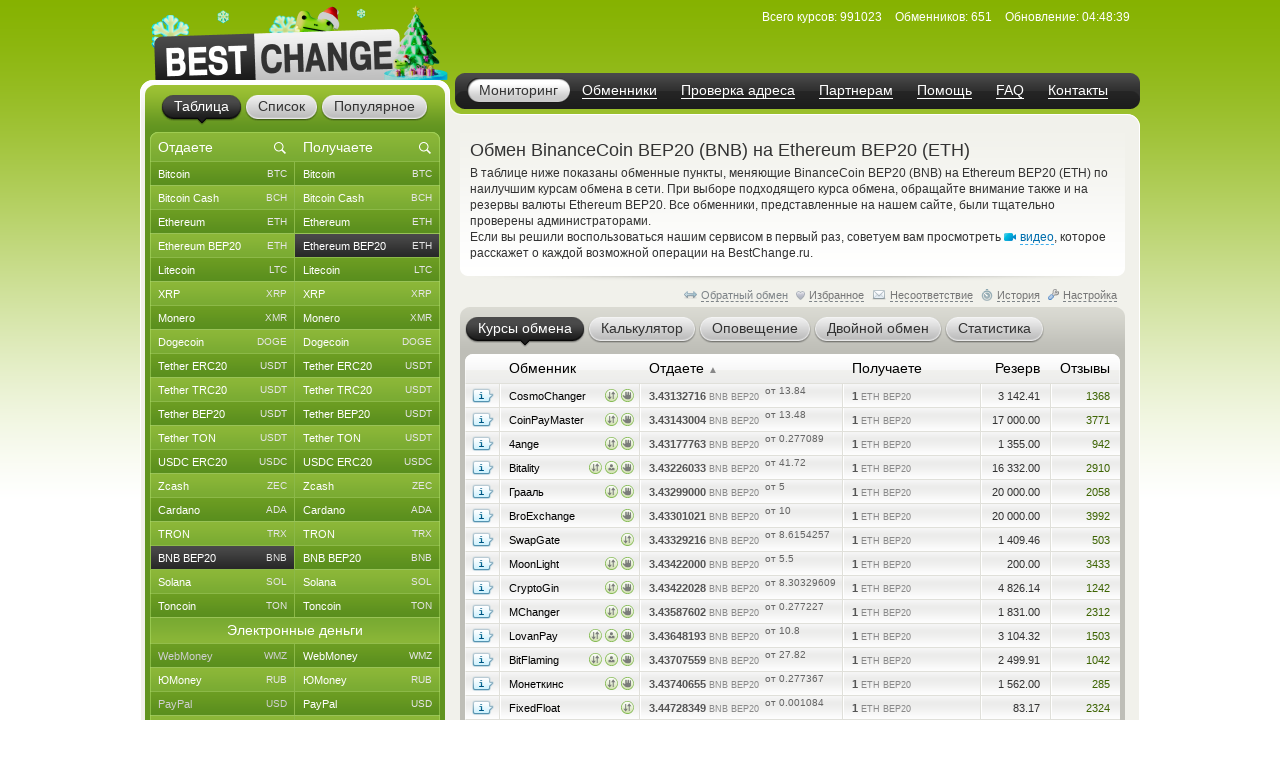

--- FILE ---
content_type: text/html; charset=windows-1251
request_url: https://www.bestchange.ru/binance-coin-to-ethereum-bep20.html
body_size: 51434
content:
<!DOCTYPE html PUBLIC "-//W3C//DTD XHTML 1.0 Strict//EN" "https://www.w3.org/TR/xhtml1/DTD/xhtml1-strict.dtd">
<html lang="ru" xml:lang="ru" xmlns="https://www.w3.org/1999/xhtml">
<head>
<meta http-equiv="content-type" content="text/html; charset=windows-1251" />
<title>Обмен BNB BEP20 (BNB) на Ethereum BEP20 (ETH) – где выгоднее обменять?</title>
<meta name="description" content="Обменные сайты, меняющие валюты BinanceCoin BEP20 (BNB) на Ethereum BEP20 (ETH) по лучшим курсам (Криптовалюта Бинанс-коин в BEP20 - Криптовалюта Ethereum в сети BEP-20). Самые надежные и выгодные обменники Рунета, производящие обмен по направлению Binance Coin BEP20 на Ethereum BEP20" />
<meta name="keywords" content="bnb bep20 (bnb), ethereum bep20 (eth), binance coin, ethereum, обменники, курсы, мониторинг, список обменников, лучшие курсы, обмен валюты, обменные пункты" />
<link rel="stylesheet" href="/css/main61.css" type="text/css" media="screen" />
<meta http-equiv="pragma" content="no-cache" />
<meta name="viewport" content="width=1020, user-scalable=yes" />
<meta name="application-name" content="BestChange" />
<meta name="referrer" content="always" />
<meta http-equiv="last-modified" content="Tue, 20 Jan 2026 04:48:39" />
<meta http-equiv="expires" content="Tue, 20 Jan 2026 04:48:59" />
<meta name="format-detection" content="telephone=no" />
<link rel="canonical" href="https://www.bestchange.ru/binance-coin-to-ethereum-bep20.html" />
<link rel="alternate" hreflang="en" href="https://www.bestchange.com/binance-coin-to-ethereum-bep20.html" />
<meta name="yandex-tableau-widget" content="logo=%2Fimages%2Fbanners%2Flg.png, color=#6fb300" />
<link rel="yandex-tableau-widget" href="/images/tableau.json" />
<link rel="manifest" href="/manifest.json" type="application/manifest+json" />
<link rel="icon" type="image/x-icon" sizes="16x16" href="/favicon.ico" />
<link rel="icon" type="image/png" sizes="400x400" href="/images/logo-bc.png" />
<meta property="og:type" content="website" />
<meta property="og:image" content="/images/preview.jpg" />
<meta property="og:url" content="https://www.bestchange.ru/binance-coin-to-ethereum-bep20.html" />
<meta name="apple-itunes-app" content="app-id=6741326137" />
<script type="text/javascript" src="/js/language/ru12.js" charset="windows-1251"></script>
<script type="text/javascript" src="/js/main60.js" charset="windows-1251"></script>
<script src="https://hcaptcha.com/1/api.js?onload=captcha_callback&render=explicit&recaptchacompat=off" async="async" defer="defer"></script>
<!-- BestChange launched -->
<!--[if IE]>
  <link rel="stylesheet" href="/css/ie.css" type="text/css" media="screen" />
<![endif]-->
<script type="text/javascript">
var session_params = '418qvj3ep1j1t2kvv7ctv76l3r';
var ct = 'tab';
var nt = 'news';
var ot = 'suggest';
var fn = 'Tahoma';
var wd = '1';
var sc = '0';
var ds_list = new Array(93, 131, 43, 73, 172, 137, 139, 212, 106, 126, 218, 160, 99, 161, 149, 115, 138, 140, 36, 10, 208, 180, 268, 313, 314, 315, 169, 163, 256, 306, 23, 110, 235, 228, 269, 47, 257, 24, 267, 189, 203, 206, 143, 87, 57, 173, 162, 177, 178, 179, 181, 182, 185, 133, 48, 124, 168, 16, 19, 104, 134, 27, 61, 135, 26, 197, 198, 175, 201, 202, 205, 82, 8, 210, 32, 216, 213, 217, 220, 227, 2, 76, 144, 209, 316, 286, 130, 129, 186, 295, 282, 323, 184, 325, 1, 3, 96, 6, 45, 80, 164, 264, 265, 88, 120, 121, 142, 33, 20, 108, 117, 122, 44, 123, 40, 11, 74, 145, 226, 85, 72, 136, 152, 35, 266, 200, 109, 112, 154, 97, 275, 283, 310, 307, 308, 302, 304, 165, 241, 271, 274, 292, 301, 321, 103, 309, 127, 49, 12, 28, 148, 153, 50, 214, 58, 59, 65, 60, 54, 111, 155, 38, 194, 5, 146, 30, 83, 25, 221, 222, 223, 224, 225, 237, 238, 239, 240, 258, 288, 289, 311, 98, 326, 17, 100, 9, 199, 263, 69, 71, 70, 102, 31, 113, 219, 81, 166, 39, 29, 167, 119, 188, 183, 7, 196, 232, 231, 233, 234, 248, 249, 250, 251, 252, 273, 300, 320, 255, 171, 187, 21, 327, 41, 156, 159, 303, 128, 284, 285, 322, 312, 42, 229, 52, 62, 105, 46, 147, 51, 64, 79, 53, 95, 157, 132, 176, 170, 34, 195, 191, 215, 63, 55, 56, 324, 158, 68, 22, 118, 190, 84, 125, 37, 287, 293, 294, 4, 90, 114, 75, 66, 207, 296, 297, 305, 192, 193, 101, 174, 242, 290, 67, 15, 78, 77, 116, 107, 86, 14, 150, 151, 89, 91, 141, 92, 13, 94, 204, 211, 18, 230, 236, 243, 244, 245, 246, 247, 253, 254, 259, 260, 261, 262, 270, 272, 276, 277, 278, 279, 280, 281, 291, 298, 299, 317, 318, 319);
var cu_list = new Array('bitcoin', 'bitcoin-ln', 'bitcoin-bep20', 'wrapped-bitcoin', 'bitcoin-cash', 'bitcoin-sv', 'ethereum', 'ethereum-bep20', 'ethereum-arbitrum', 'ethereum-optimism', 'wrapped-eth', 'ethereum-classic', 'litecoin', 'ripple', 'monero', 'dogecoin', 'polygon', 'dash', 'tether-erc20', 'tether-trc20', 'tether-bep20', 'tether-sol', 'tether-polygon', 'tether-ton', 'tether-optimism', 'tether-arbitrum', 'tether-avax', 'tether', 'usdt-near', 'xaut-erc20', 'usd-coin', 'usd-coin-trc20', 'usd-coin-bep20', 'usd-coin-sol', 'usd-coin-polygon', 'usdc-arbitrum', 'usdc-optimism', 'trueusd', 'trueusd-trc20', 'pax-dollar', 'dai', 'busd', 'utopia-usd', 'usdq', 'usdr', 'nem', 'zcash', 'neo', 'eos', 'iota', 'cardano', 'stellar', 'tron', 'waves', 'omg', 'verge', 'zrx', 'binance-coin-bep2', 'binance-coin', 'icon', 'pepe', 'bittorrent', 'bat', 'ontology', 'qtum', 'chainlink', 'cosmos', 'tezos', 'polkadot', 'uniswap', 'ravencoin', 'solana', 'vechain', 'shiba-inu', 'shiba-inu-bep20', 'algorand', 'maker', 'avalanche', 'yearn-finance', 'decentraland', 'terra', 'near', 'cronos', 'ton', 'notcoin', 'pancakeswap', 'aptos', 'arbitrum', 'optimism', 'trump', 'sui', 'kaspa', 'filecoin', 'aave', 'wmz', 'wme', 'wmx', 'yoomoney', 'paypal-usd', 'paypal-euro', 'paypal-gbp', 'paypal-cad', 'paypal-aud', 'advanced-cash', 'advanced-cash-euro', 'advanced-cash-rub', 'advanced-cash-uah', 'advanced-cash-kzt', 'advanced-cash-try', 'payeer', 'payeer-rub', 'payeer-euro', 'skrill', 'skrill-euro', 'moneygo', 'idram', 'paxum', 'capitalist', 'capitalist-euro', 'capitalist-rub', 'neteller', 'neteller-euro', 'paysera', 'paysera-euro', 'bpay-usd', 'ecopayz', 'nixmoney', 'global24', 'epay', 'epay-euro', 'fasapay', 'piastrix', 'piastrix-rub', 'epaycore', 'zelle', 'm10', 'blik', 'alipay', 'wechat', 'easypaisa', 'jazzcash', 'paytm', 'mercado-pago', 'pix', 'payoneer', 'payoneer-euro', 'qiwi-kzt', 'mobile-wallet-rub', 'mobile-wallet-uah', 'mobile-wallet-byn', 'trade-usd', 'trade-euro', 'exmo-tether', 'whitebit', 'visa-mastercard-usd', 'visa-mastercard-rub', 'visa-mastercard-euro', 'visa-mastercard-uah', 'visa-mastercard-byr', 'visa-mastercard-kzt', 'visa-mastercard-sek', 'visa-mastercard-pln', 'visa-mastercard-mdl', 'visa-mastercard-amd', 'visa-mastercard-gbp', 'visa-mastercard-cny', 'visa-mastercard-try', 'visa-mastercard-kgs', 'visa-mastercard-cad', 'visa-mastercard-bgn', 'visa-mastercard-huf', 'visa-mastercard-czk', 'visa-mastercard-nok', 'visa-mastercard-azn', 'visa-mastercard-gel', 'visa-mastercard-uzs', 'visa-mastercard-tjs', 'visa-mastercard-ngn', 'visa-mastercard-inr', 'visa-mastercard-aed', 'visa-mastercard-ron', 'visa-mastercard-thb', 'visa-mastercard-idr', 'mir', 'unionpay', 'uscard', 'humo', 'elcart', 'wire-usd', 'wire-rub', 'wire-euro', 'wire-uah', 'wire-byn', 'wire-kzt', 'wire-gel', 'wire-gbp', 'wire-cny', 'wire-try', 'wire-pln', 'wire-thb', 'wire-inr', 'wire-ngn', 'wire-idr', 'wire-bgn', 'wire-aed', 'wire-jpy', 'wire-aud', 'wire-cad', 'wire-hkd', 'wire-vnd', 'wire-myr', 'wire-nzd', 'wire-pkr', 'wire-ils', 'wire-ron', 'wire-krw', 'wire-sek', 'wire-php', 'sepa', 'erip', 'sbp', 'upi', 'corp-bank-usd', 'corp-bank-euro', 'settlement-rub', 'settlement-uah', 'corp-bank-yuan', 'atm-qr-thb', 'atm-qr-brl', 'atm-qr-dong', 'atm-nfc-rub', 'sberbank', 'sberbank-qr-code', 'alfaclick', 'alfabank-cash-in', 'tinkoff', 'tinkoff-cash-in', 'tinkoff-qr-codes', 'vtb', 'russtandart', 'avangard', 'psbank', 'gazprombank', 'raiffeisen-bank', 'rnkb', 'openbank', 'post-bank', 'rosselhozbank', 'rosbank', 'mts-bank', 'homecredit', 'ozon', 'privat24-usd', 'privat24-uah', 'privat24-euro', 'raiffeisen-bank-uah', 'oschadbank', 'ukrsibbank', 'pumb', 'monobank-usd', 'monobank', 'monobank-euro', 'sense-bank', 'otpbank-uah', 'abank', 'izibank', 'belarusbank', 'halykbank', 'bereke-bank', 'fortebank', 'kaspi-bank', 'jysan-bank', 'centercredit', 'eurasian-bank', 'freedom-bank', 'revolut-usd', 'revolut-euro', 'revolut-gbp', 'wise', 'wise-euro', 'wise-gbp', 'wu', 'wu-euro', 'moneygram', 'moneygram-euro', 'gc-usd', 'gc-rub', 'uni', 'uni-rub', 'ria-usd', 'ria-euro', 'dollar-cash', 'cash-ruble', 'euro-cash', 'hryvnia-cash', 'belarus-cash', 'tenge-cash', 'pound-cash', 'dirham', 'turkish-cash', 'cash-cop', 'cash-pln', 'cash-shekel', 'cash-koruna', 'cash-lari', 'cash-dram', 'cash-cad', 'cash-thb', 'cash-aud', 'cash-ngn', 'cash-bgn', 'cash-azn', 'cash-mdl', 'cash-chf', 'cash-ron', 'cash-idr', 'renminbi-cash', 'peso-cash', 'sgd-cash', 'won-cash', 'real-cash', 'inr-cash', 'yen-cash', 'ars-cash', 'som-cash', 'egyptian-cash', 'dong-cash');
var av_list = new Array('[base64]', '[base64]', '[base64]', '[base64]', '[base64]', '[base64]', '[base64]', '[base64]', '[base64]', '[base64]', '[base64]', '[base64]', '[base64]', '[base64]', '[base64]', '[base64]', '[base64]', '[base64]', '[base64]', '[base64]', '[base64]', '[base64]', '[base64]', '[base64]', '[base64]', '[base64]', '[base64]', '[base64]', '[base64]', '[base64]', '[base64]', '[base64]', '[base64]', '[base64]', '[base64]', '[base64]', '[base64]', '[base64]', '[base64]', '[base64]', '[base64]', '[base64]', '[base64]', '[base64]', '[base64]', '[base64]', '[base64]', '[base64]', '[base64]', '[base64]', '[base64]', '[base64]', '[base64]', '[base64]', '[base64]', '[base64]', '[base64]', '[base64]', '[base64]', '[base64]', '[base64]', '[base64]', '[base64]', '[base64]', '[base64]', '[base64]', '[base64]', '[base64]', '[base64]', '[base64]', '[base64]', '[base64]', '[base64]', '[base64]', '[base64]', '[base64]', '[base64]', '[base64]', '[base64]', '[base64]', '[base64]', '[base64]', '[base64]', '[base64]', '[base64]', '[base64]', '[base64]', '[base64]', '[base64]', '[base64]', '[base64]', '[base64]', '[base64]', '[base64]', '[base64]', '[base64]', '[base64]', '[base64]', '[base64]', '[base64]', '[base64]', '[base64]', '[base64]', '[base64]', '[base64]', '[base64]', '[base64]', '[base64]', '[base64]', '[base64]', '[base64]', '[base64]', '[base64]', '[base64]', '[base64]', '[base64]', '[base64]', '[base64]', '[base64]', '[base64]', '[base64]', '[base64]', '[base64]', '[base64]', '[base64]', '[base64]', '[base64]', '[base64]', '[base64]', '[base64]', '[base64]', '[base64]', '[base64]', '[base64]', '[base64]', '[base64]', '[base64]', '[base64]', '[base64]', '[base64]', '[base64]', '[base64]', '[base64]', '[base64]', '[base64]', '[base64]', '[base64]', '[base64]', '[base64]', '[base64]', '[base64]', '[base64]', '[base64]', '[base64]', '[base64]', '[base64]', '[base64]', '[base64]', '[base64]', '[base64]', '[base64]', '[base64]', '[base64]', '[base64]', '[base64]', '[base64]', '[base64]', '[base64]', '[base64]', '[base64]', '[base64]', '[base64]', '[base64]', '[base64]', '[base64]', '[base64]', '[base64]', '[base64]', '[base64]', '[base64]', '[base64]', '[base64]', '[base64]', '[base64]', '[base64]', '[base64]', '[base64]', '[base64]', '[base64]', '[base64]', '[base64]', '[base64]', '[base64]', '[base64]', '[base64]', '[base64]', '[base64]', '[base64]', '[base64]', '[base64]', '[base64]', '[base64]', '[base64]', '[base64]', '[base64]', '[base64]', '[base64]', '[base64]', '[base64]', '[base64]', '[base64]', '[base64]', '[base64]', '[base64]', '[base64]', '[base64]', '[base64]', '[base64]', '[base64]', '[base64]', '[base64]', '[base64]', '[base64]', '[base64]', '[base64]', '[base64]', '[base64]', '[base64]', '[base64]', '[base64]', '[base64]', '[base64]', '[base64]', '[base64]', '[base64]', '[base64]', '[base64]', '[base64]', '[base64]', '[base64]', '[base64]', '[base64]', '[base64]', '[base64]', '[base64]', '[base64]', '[base64]', '[base64]', '[base64]', '[base64]', '[base64]', '[base64]', '[base64]', '[base64]', '[base64]', '[base64]', '[base64]', '[base64]', '[base64]', '[base64]', '[base64]', '[base64]', '[base64]', '[base64]', '[base64]', '[base64]', '[base64]', '[base64]', '[base64]', '[base64]', '[base64]', '[base64]', '[base64]', '[base64]', '[base64]', '[base64]', '[base64]', '[base64]', '[base64]', '[base64]', '[base64]', '[base64]', '[base64]', '[base64]', '[base64]', '[base64]', '[base64]', '[base64]', '[base64]', '[base64]', '[base64]', '[base64]', '[base64]', '[base64]', '[base64]', '[base64]', '[base64]', '[base64]', '[base64]', '[base64]', '[base64]', '[base64]', '[base64]', '[base64]', '[base64]', '[base64]', '[base64]', '[base64]', '[base64]', '[base64]', '[base64]', '[base64]', '[base64]', '[base64]', '[base64]', '[base64]', '[base64]', '[base64]', '[base64]', '[base64]', '[base64]', '[base64]', '[base64]', '[base64]', '[base64]', '[base64]', '[base64]');
var sc_list = new Array(1, 0, 0, 0, 1, 0, 1, 0, 0, 0, 0, 0, 1, 1, 1, 1, 0, 0, 1, 1, 1, 0, 0, 1, 0, 0, 0, 0, 0, 0, 1, 0, 0, 0, 0, 0, 0, 0, 0, 0, 0, 0, 0, 0, 0, 0, 1, 0, 0, 0, 1, 0, 1, 0, 0, 0, 0, 0, 1, 0, 0, 0, 0, 0, 0, 0, 0, 0, 0, 0, 0, 1, 0, 0, 0, 0, 0, 0, 0, 0, 0, 0, 0, 1, 0, 0, 0, 0, 0, 0, 0, 0, 0, 0, 1, 0, 0, 1, 1, 0, 0, 0, 0, 1, 0, 0, 0, 0, 0, 1, 0, 0, 0, 0, 0, 0, 0, 0, 0, 0, 0, 0, 0, 0, 0, 0, 0, 0, 0, 0, 0, 0, 0, 0, 0, 0, 0, 1, 0, 0, 0, 0, 0, 0, 0, 0, 0, 0, 0, 0, 0, 0, 0, 0, 1, 1, 1, 1, 1, 1, 0, 0, 0, 0, 0, 0, 0, 0, 0, 0, 0, 0, 0, 0, 0, 0, 0, 0, 0, 0, 0, 0, 0, 0, 0, 0, 0, 0, 0, 0, 0, 0, 0, 0, 0, 0, 0, 0, 0, 0, 0, 0, 0, 0, 0, 0, 0, 0, 0, 0, 0, 0, 0, 0, 0, 0, 0, 0, 0, 0, 1, 0, 0, 0, 0, 0, 0, 0, 0, 0, 0, 1, 0, 1, 0, 1, 0, 0, 1, 0, 0, 0, 0, 0, 0, 0, 0, 0, 0, 0, 0, 0, 0, 1, 0, 0, 0, 0, 0, 0, 0, 0, 0, 0, 0, 0, 0, 0, 0, 0, 1, 0, 0, 0, 0, 0, 0, 0, 0, 0, 0, 1, 0, 0, 0, 0, 1, 0, 0, 0, 0, 1, 1, 1, 1, 0, 0, 0, 0, 0, 0, 0, 0, 0, 0, 0, 0, 0, 0, 0, 0, 0, 0, 0, 0, 0, 0, 0, 0, 0, 0, 0, 0, 0, 0, 0, 0);
var ty_list = new Array(0, 0, 0, 0, 0, 0, 0, 0, 0, 0, 0, 0, 0, 0, 0, 0, 0, 0, 0, 0, 0, 0, 0, 0, 0, 0, 0, 0, 0, 0, 0, 0, 0, 0, 0, 0, 0, 0, 0, 0, 0, 0, 0, 0, 0, 0, 0, 0, 0, 0, 0, 0, 0, 0, 0, 0, 0, 0, 0, 0, 0, 0, 0, 0, 0, 0, 0, 0, 0, 0, 0, 0, 0, 0, 0, 0, 0, 0, 0, 0, 0, 0, 0, 0, 0, 0, 0, 0, 0, 0, 0, 0, 0, 0, 1, 1, 1, 1, 1, 1, 1, 1, 1, 1, 1, 1, 1, 1, 1, 1, 1, 1, 1, 1, 1, 1, 1, 1, 1, 1, 1, 1, 1, 1, 1, 1, 1, 1, 1, 1, 1, 1, 1, 1, 1, 1, 1, 1, 1, 1, 1, 1, 1, 1, 1, 1, 1, 1, 1, 1, 1, 1, 1, 1, 2, 2, 2, 2, 2, 2, 2, 2, 2, 2, 2, 2, 2, 2, 2, 2, 2, 2, 2, 2, 2, 2, 2, 2, 2, 2, 2, 2, 2, 2, 2, 2, 2, 2, 2, 2, 2, 2, 2, 2, 2, 2, 2, 2, 2, 2, 2, 2, 2, 2, 2, 2, 2, 2, 2, 2, 2, 2, 2, 2, 2, 2, 2, 2, 2, 2, 2, 2, 2, 2, 2, 2, 2, 2, 2, 2, 2, 3, 3, 3, 3, 3, 3, 3, 3, 3, 3, 3, 3, 3, 3, 3, 3, 3, 3, 3, 3, 3, 3, 3, 3, 3, 3, 3, 3, 3, 3, 3, 3, 3, 3, 3, 3, 3, 3, 3, 3, 3, 3, 3, 3, 3, 3, 3, 3, 3, 3, 4, 4, 4, 4, 4, 4, 4, 4, 4, 4, 5, 5, 5, 5, 5, 5, 5, 5, 5, 5, 5, 5, 5, 5, 5, 5, 5, 5, 5, 5, 5, 5, 5, 5, 5, 5, 5, 5, 5, 5, 5, 5, 5, 5, 5, 5);
var rk_list = new Array(2, 170, 149, 208, 42, 239, 14, 141, 161, 223, 234, 87, 8, 38, 18, 28, 74, 47, 9, 1, 10, 52, 61, 23, 214, 76, 171, 135, 259, 166, 27, 78, 50, 70, 79, 122, 267, 186, 147, 281, 110, 221, 156, 317, 305, 275, 46, 252, 314, 284, 64, 88, 16, 174, 241, 250, 226, 224, 36, 243, 207, 194, 176, 232, 253, 222, 112, 139, 124, 212, 132, 26, 192, 158, 230, 182, 318, 130, 292, 257, 238, 165, 307, 19, 137, 278, 184, 191, 220, 236, 163, 164, 269, 273, 39, 249, 322, 15, 35, 83, 260, 297, 277, 31, 108, 93, 280, 287, 312, 127, 200, 306, 91, 129, 98, 167, 321, 99, 256, 142, 178, 283, 313, 180, 325, 324, 177, 143, 254, 323, 320, 85, 97, 327, 118, 225, 103, 33, 106, 289, 315, 311, 218, 202, 56, 159, 300, 44, 217, 255, 179, 295, 279, 288, 30, 6, 34, 17, 40, 29, 285, 66, 75, 104, 120, 150, 95, 69, 146, 188, 270, 117, 211, 84, 67, 96, 116, 282, 204, 109, 248, 155, 240, 32, 205, 57, 63, 138, 123, 86, 90, 80, 157, 173, 119, 198, 162, 126, 107, 89, 203, 301, 206, 291, 140, 266, 258, 247, 276, 160, 246, 296, 309, 168, 293, 199, 298, 271, 73, 125, 3, 294, 175, 185, 72, 172, 251, 92, 326, 215, 229, 4, 49, 12, 58, 5, 48, 53, 20, 102, 262, 45, 62, 43, 145, 121, 105, 136, 148, 94, 151, 24, 153, 13, 261, 114, 55, 169, 54, 131, 21, 216, 113, 154, 59, 190, 101, 81, 244, 144, 22, 128, 134, 286, 68, 100, 51, 183, 82, 77, 193, 115, 197, 231, 242, 299, 265, 316, 302, 268, 245, 11, 7, 25, 65, 213, 71, 181, 41, 37, 308, 133, 201, 189, 195, 187, 227, 60, 303, 319, 272, 235, 228, 233, 310, 152, 209, 304, 263, 237, 290, 274, 210, 264, 196, 219, 111);
var page_tracked = false;
var langcode = 'ru';
var langprefix = '';
var lc_curr = 19;
var rc_curr = 212;
var lc_value = 1032;
var rc_value = 1045;
var sort_type = 'from';
var sort_range = 'asc';
var calc_type = '';
var calc_give = '';
var calc_get = '';
var calc_commission = 0;
var city = 0;
var def_notify_type = '';
var def_notify_close = '0';
var def_email = '';
var def_telegram = '';
var byfrom = 1;
var is_twostep_rates = false;
var direct_data = false;
var mt = 'rates';
var ud = '1';
var ud_page = 'rates';
var last_ci = 0;
var last_cc = '';
var light_id = 0;

</script>
</head>
<body>

<div id="custom_style"><style type="text/css">
.bi {font-weight: bold; color: #555555}
.bi small {font-weight: normal}
</style></div>
<div id="custom_font"></div>
<div class="wrapper">
  <div class="header">
    <div class="logo">

<a href="/"><img src="/images/logo-8.png" tabindex="1" alt="BestChange &mdash; список надежных обменников" title="&quot;Бэстчейндж&quot; &mdash; мониторинг обменных пунктов" /></a>
    </div>
    <ul class="menu">

<li class="active"><span><a href="/" title="Мониторинг выгодных курсов от надежных обменников">Мониторинг</a></span></li><li><span><a href="/list.html" title="Список всех надежных обменников">Обменники</a></span></li><li><span><a href="/report/" title="AML-проверка криптоадреса на метки высокого риска">Проверка адреса</a></span></li><li><span><a href="/partner/" title="Реферальная программа для веб-мастеров">Партнерам</a></span></li><li><span><a href="/wiki/help.html" title="Справка по работе с мониторингом обменников">Помощь</a></span></li><li><span><a href="/faq.html" title="Ответы на часто задаваемые вопросы">FAQ</a></span></li><li><span><a href="/contacts.html" title="Как с нами связаться">Контакты</a></span></li>
    </ul>
    <dl class="info" id="headinfo">

<dt>Всего курсов:</dt>
<dd title="Направлений обмена: 49898">991023</dd>
<dt>Обменников:</dt>
<dd>651</dd>
<dt>Обновление:</dt>
<dd title="за 6 секунд" class="localdate" data-time="1768884519" data-format="time">04:48:39</dd>
    </dl>


  </div>
  <div class="c-block"><div class="c-wrap"><div class="c-inner">

<div class="content"><div id="small_text" class="intro">
  <h1>Обмен BinanceCoin BEP20 (BNB) на Ethereum BEP20 (ETH)</h1>

<p>В таблице ниже показаны обменные пункты, меняющие BinanceCoin BEP20 (BNB) на Ethereum BEP20 (ETH) по наилучшим курсам обмена в сети. При выборе подходящего курса обмена, обращайте внимание также и на резервы валюты Ethereum BEP20. Все обменники, представленные на нашем сайте, были тщательно проверены администраторами. <br /> Если вы решили воспользоваться нашим сервисом в первый раз, советуем вам просмотреть <span class="videolink" onclick="show_video('ru')"><span class="videoicon"></span><span class="link dashlink">видео</span></span>, которое расскажет о каждой возможной операции на BestChange.ru.</p>
</div>
<div class="m-rate">
  <div class="top"></div>
  <div class="above">
    <div class="aboveright">
      <span id="reverse_above">
        <span class="contraicon"></span><a href="/ethereum-bep20-to-binance-coin.html" class="dashlink" onclick="reverse_direct(); return false" title="Обмен Ethereum BEP20 (ETH) на BNB BEP20 (BNB)">Обратный обмен</a></span>
<span id="fav_above"><span id="favdicon"></span><span onclick="fav_direct()" id="favdlink" class="gray link dashlink" title="Добавить направление в список Избранного для быстрого доступа">Избранное</span></span>
      <span id="fink_above"><span class="finkicon"></span><span onclick="show_finkexch()" class="gray link dashlink" title="Сообщить о несоответствии курса/резерва">Несоответствие</span></span>
      <span class="histicon"></span><span onclick="load_overlay('gethistory')" class="gray link dashlink" title="История переходов на обменные пункты">История</span>
      <span class="seticon"></span><span onclick="load_overlay('getsets')" class="gray link dashlink">Настройка</span>
    </div>

</div>
  <ul class="tabs g-tabs">
<li id="tab_rates" class="active"><a href="https://www.bestchange.ru/index.php?mt=rates&from=19&to=212&sort=from&range=asc" onmousedown="change_mtab('rates')" onclick="return false"><span>Курсы обмена</span></a><i></i></li>
<li id="tab_calc"><a href="https://www.bestchange.ru/index.php?mt=calc&from=19&to=212&sort=from&range=asc" onmousedown="change_mtab('calc')" onclick="return false"><span>Калькулятор</span></a><i></i></li>
<li id="tab_notify"><a href="https://www.bestchange.ru/index.php?mt=notify&from=19&to=212&sort=from&range=asc" onmousedown="change_mtab('notify')" onclick="return false"><span>Оповещение</span></a><i></i></li>
<li id="tab_twostep"><a href="https://www.bestchange.ru/index.php?mt=twostep&from=19&to=212&sort=from&range=asc" onmousedown="change_mtab('twostep')" onclick="return false"><span>Двойной обмен</span></a><i></i></li>
<li id="tab_stats"><a href="https://www.bestchange.ru/index.php?mt=stats&from=19&to=212&sort=from&range=asc" onmousedown="change_mtab('stats')" onclick="return false"><span>Статистика</span></a><i></i></li>
</ul>
  <div class="bottom"></div><div id="content_calc" class="hide">
    <div class="inner">

      <form method="get" action="/index.php">
        <fieldset>
          <input type="hidden" name="mt" value="calc" />
          <input type="hidden" name="from" value="19" />
          <input type="hidden" name="to" value="212" />
<table>
          <tr>
            <td><input type="radio" name="type" value="give" id="typegive" checked="checked" onclick="setCalcType('give')" /></td>
            <td><label for="typegive">Отдаете</label></td>
            <td rowspan="2">
              <div id="givefield">
                <div class="input_skin" title="Введите, сколько у вас есть BNB BEP20 (BNB)">
                  <div class="input_left"></div>
                  <input type="text" inputmode="decimal" enterkeyhint="go" autocomplete="off" size="7" name="give" id="give" oninput="calcChange(this)" onkeypress="return calcKeyPress(this, event)" />
                  <div class="input_right"></div>
                </div> <span class="curname">BNB BEP20</span>
              </div>
              <div id="getfield">
                <div class="input_skin" title="Введите, сколько вам нужно Ethereum BEP20 (ETH)">
                  <div class="input_left"></div>
                  <input type="text" inputmode="decimal" enterkeyhint="go" autocomplete="off" size="7" name="get" id="get" oninput="calcChange(this)" onkeypress="return calcKeyPress(this, event)" />
                  <div class="input_right"></div>
                </div> <span class="curname">ETH BEP20</span>
              </div>
            </td>
            <td rowspan="2"><span class="commisstyle" title="Укажите, учитывать ли комиссии платежных систем">
                <select class="styled" id="commission" name="commission" onchange="reset_calc_timer()">
<option value="0" selected="selected" title="Не учитывать комиссии платежных систем">Без комиссий ПС</option>
<option value="1" title="Включать стоимость комиссий платежных систем">Учитывать комиссии</option>
</select>
              </span>
            </td>
            <td rowspan="2">
              <input type="submit" class="button" id="calc_button" value="Рассчитать" onclick="return update_rates()" />
            </td>
          </tr>
          <tr>
            <td><input type="radio" name="type" value="get" id="typeget" onclick="setCalcType('get')" /></td>
            <td><label for="typeget">Получаете</label></td>
          </tr>
          </table>
          <input type="hidden" name="lang" value="ru" />
        </fieldset>
      </form>

      <script type="text/javascript">
      nodeById('getfield').className = 'hide';
      </script>
    </div>
  </div>
  <div id="content_notify" class="hide">
    <div class="inner">
      <form method="get" action="/index.php">
        <fieldset>
          <input type="hidden" name="mt" value="notify" />
          <input type="hidden" name="from" value="19" />
          <input type="hidden" name="to" value="212" />
          <input type="hidden" name="notify_byfrom" value="1" />
          <table>
          <tr>
            <td class="desctext nowrap">Выслать уведомление на</td>
            <td>
              <span class="typestyle">
                <select class="styled" id="notify_type" name="notify_type">
                  <option value="email" selected="selected">E-mail</option>
                  <option value="telegram">Telegram</option>
                </select>
              </span>
            </td>
            <td>
              <div class="input_skin">
                <div class="input_left"></div><input type="text" id="notify_address" name="notify_address" value="" />
                <div class="input_right"></div>
                <span id="telegram_status"></span>
              </div>
            </td>
            <td class="desctext" style="overflow: hidden; white-space: nowrap; text-overflow: ellipsis; max-width: 250px">когда будет доступен</td>
          </tr>
          <tr>
            <td class="desctext" colspan="2">обмен с курсом менее</td>
            <td>
              <div class="input_skin">
                <div class="input_left"></div>
                <input type="text" inputmode="decimal" id="notify_rate" name="notify_rate" value="3.4313" />
                <div class="input_right"></div>
              </div>
            </td>
            <td class="desctext">BNB BEP20 за 1 ETH BEP20</td>
          </tr>
          <tr>
            <td class="desctext nowrap" colspan="2">и доступным резервом не менее</td>
            <td>
              <div class="input_skin">
                <div class="input_left"></div>
                <input type="text" inputmode="decimal" id="notify_reserve" name="notify_reserve" value="3142.41" />
                <div class="input_right"></div>
              </div>
            </td>
            <td class="desctext">ETH BEP20</td>
          </tr>
          <tr>
            <td class="desctext" colspan="2">Заявка будет аннулирована через</td>
            <td colspan="2">
              <span class="closestyle">
                <select class="styled" id="notify_close" name="notify_close">
<option value="6">6 часов</option>
<option value="12">12 часов</option>
<option value="24" selected="selected">24 часа</option>
<option value="168">неделю</option>
<option value="720">месяц</option>
<option value="2160">3 месяца</option>
</select>
              </span>
            </td>
          </tr>
          </table>
          <input type="hidden" name="lang" value="ru" />
          <input type="submit" class="button" id="notify_button" value="Подать заявку" onclick="return submit_notify_request()" />
<span id="notify_img"></span><span id="notify_status"></span>
        </fieldset>
      </form>
<script type="text/javascript">
      eventPush(nodeById('notify_type'), 'change', function () {
        change_notify_type();
      });
      eventPush(nodeById('notify_address'), 'click', function () {
        notify_address_click('60b8825b');
      });
      //setInputAutoFormat(nodeById('notify_rate'), 0, '.', ' ');
      //setInputAutoFormat(nodeById('notify_reserve'), 0, '.', ' ');
      </script>
    </div>
  </div><div id="content_rates">
    <div id="details" class="hide" onmouseout="shd()">
      <dl>
        <dt id="det_changer"></dt>
        <dd>
          <span class="hide" id="det_acts"></span>
          <table>
          <tr>
            <td class="param">Возраст:</td>
            <td id="det_date" class="val"></td>
          </tr>
          <tr>
            <td class="param">На BestChange:</td>
            <td id="det_bcage" class="val"></td>
          </tr>
          <tr>
            <td class="param">Фин. претензий:</td>
            <td id="det_claims" class="val"></td>
          </tr>
          <tr>
            <td class="param">Отзывов:</td>
            <td id="det_reviews" class="val"></td>
          </tr>
          <tr>
            <td class="param">Страна:</td>
            <td id="det_country" class="val"></td>
          </tr>
          </table>
        </dd>
      </dl>
    </div>
    
    <div id="rates_block">
      <table id="content_table">
    <thead>
      <tr>
<td class="info"><img src="/images/ajax.png" id="update_image" class="hide" width="16" height="16" alt="Курсы обмена" title="Обновление курсов..." /></td><td class="bj changer"><a href="https://www.bestchange.ru/index.php?sort=changer&range=asc&from=19&to=212" title="Сортировать обменники по колонке &quot;Обменник&quot;" onclick="sort_manual = true; sort_type = 'changer'; sort_range = 'asc'; return update_rates()">Обменник</a></td>
<td class="bj from"><a href="https://www.bestchange.ru/index.php?sort=from&range=desc&from=19&to=212" title="Сортировать обменники по колонке &quot;Отдаете&quot;" onclick="sort_manual = true; sort_type = 'from'; sort_range = 'desc'; return update_rates()">Отдаете <small>&#9650;</small></a></td>
<td class="bj to"><a href="https://www.bestchange.ru/index.php?sort=to&range=desc&from=19&to=212" title="Сортировать обменники по колонке &quot;Получаете&quot;" onclick="sort_manual = true; sort_type = 'to'; sort_range = 'desc'; return update_rates()">Получаете</a></td>
<td class="ar arp reserve"><a href="https://www.bestchange.ru/index.php?sort=reserve&range=desc&from=19&to=212" title="Сортировать обменники по колонке &quot;Резерв&quot;" onclick="sort_manual = true; sort_type = 'reserve'; sort_range = 'desc'; return update_rates()">Резерв</a></td>
<td class="bj reviews end"><a href="https://www.bestchange.ru/index.php?sort=reviews&range=desc&from=19&to=212" title="Сортировать обменники по колонке &quot;Отзывы&quot;" onclick="sort_manual = true; sort_type = 'reviews'; sort_range = 'desc'; return update_rates()">Отзывы</a></td>
</tr>
    </thead>
    <tbody>
<tr onclick="ccl(1033, 19, 212, 0)">
<td class="ir"><span class="io" id="io0" onmousedown="shc(0)" onclick="stopBubbling(event)" onmouseover="show_info(0)" onmouseout="shd()"></span></td>
<td class="bj"><div class="pa labpad2"><a rel="nofollow" target="_blank" href="/click.php?id=1033&from=19&to=212&city=0" onclick="return fco(1033)"></a><div class="pc"><div class="ca" translate="no">CosmoChanger</div></div><span class="lbpl" onclick="stopBubbling(event)"><span id="la31" class="floating" onmouseover="sld(31)" onmouseout="hld()"><span id="ld31">Данный обменный пункт не фиксирует<br />курс обмена на момент создания заявки.</span></span><span id="la32" class="manual" onmouseover="sld(32)" onmouseout="hld()"><span id="ld32">Данный обменный пункт работает в ручном<br />или полуавтоматическом режиме.</span></span></span></div></td><td class="bi"><div class="fs">3.43132716 <small translate="no">BNB BEP20</small></div><div class="fm"><div class="fm1">от 13.84</div><div class="fm2">до 416</div></div></td>
<td class="bi">1 <small translate="no">ETH BEP20</small></td>
<td class="ar arp" title="Максимум валюты Ethereum BEP20 (ETH), сколько может выдать CosmoChanger">3 142.41</td>
<td class="rw" onclick="crw(0)"><a href="/cosmochanger-exchanger.html" class="rwan" onclick="return arw(0)" title="Отзывы CosmoChanger">1368</a><span class="end"></span></td></tr><tr onclick="ccl(772, 19, 212, 0)">
<td class="ir"><span class="io" id="io1" onmousedown="shc(1)" onclick="stopBubbling(event)" onmouseover="show_info(1)" onmouseout="shd()"></span></td>
<td class="bj"><div class="pa labpad2"><a rel="nofollow" target="_blank" href="/click.php?id=772&from=19&to=212&city=0" onclick="return fco(772)"></a><div class="pc"><div class="ca" translate="no">CoinPayMaster</div></div><span class="lbpl" onclick="stopBubbling(event)"><span id="la12" class="floating" onmouseover="sld(12)" onmouseout="hld()"><span id="ld12">Данный обменный пункт не фиксирует<br />курс обмена на момент создания заявки.</span></span><span id="la13" class="manual" onmouseover="sld(13)" onmouseout="hld()"><span id="ld13">Данный обменный пункт работает в ручном<br />или полуавтоматическом режиме.</span></span></span></div></td><td class="bi"><div class="fs">3.43143004 <small translate="no">BNB BEP20</small></div><div class="fm"><div class="fm1">от 13.48</div><div class="fm2">до 405</div></div></td>
<td class="bi">1 <small translate="no">ETH BEP20</small></td>
<td class="ar arp" title="Максимум валюты Ethereum BEP20 (ETH), сколько может выдать CoinPayMaster">17 000.00</td>
<td class="rw" onclick="crw(1)"><a href="/coinpaymaster-exchanger.html" class="rwan" onclick="return arw(1)" title="Отзывы CoinPayMaster">3771</a><span class="end"></span></td></tr><tr onclick="ccl(580, 19, 212, 0)">
<td class="ir"><span class="io" id="io2" onmousedown="shc(2)" onclick="stopBubbling(event)" onmouseover="show_info(2)" onmouseout="shd()"></span></td>
<td class="bj"><div class="pa labpad2"><a rel="nofollow" target="_blank" href="/click.php?id=580&from=19&to=212&city=0" onclick="return fco(580)"></a><div class="pc"><div class="ca" translate="no">4ange</div></div><span class="lbpl" onclick="stopBubbling(event)"><span id="la8" class="floating" onmouseover="sld(8)" onmouseout="hld()"><span id="ld8">Данный обменный пункт не фиксирует<br />курс обмена на момент создания заявки.</span></span><span id="la9" class="manual" onmouseover="sld(9)" onmouseout="hld()"><span id="ld9">Данный обменный пункт работает в ручном<br />или полуавтоматическом режиме.</span></span></span></div></td><td class="bi"><div class="fs">3.43177763 <small translate="no">BNB BEP20</small></div><div class="fm"><div class="fm1">от 0.277089</div><div class="fm2">до 0.692722</div></div></td>
<td class="bi">1 <small translate="no">ETH BEP20</small></td>
<td class="ar arp" title="Максимум валюты Ethereum BEP20 (ETH), сколько может выдать 4ange">1 355.00</td>
<td class="rw" onclick="crw(2)"><a href="/4ange-exchanger.html" class="rwan" onclick="return arw(2)" title="Отзывы 4ange">942</a><span class="end"></span></td></tr><tr onclick="ccl(983, 19, 212, 0)">
<td class="ir"><span class="io" id="io3" onmousedown="shc(3)" onclick="stopBubbling(event)" onmouseover="show_info(3)" onmouseout="shd()"></span></td>
<td class="bj"><div class="pa labpad3"><a rel="nofollow" target="_blank" href="/click.php?id=983&from=19&to=212&city=0" onclick="return fco(983)"></a><div class="pc"><div class="ca" translate="no">Bitality</div></div><span class="lbpl" onclick="stopBubbling(event)"><span id="la25" class="floating" onmouseover="sld(25)" onmouseout="hld()"><span id="ld25">Данный обменный пункт не фиксирует<br />курс обмена на момент создания заявки.</span></span><span id="la26" class="verifying" onmouseover="sld(26)" onmouseout="hld()"><span id="ld26">Данный обменный пункт может запросить верификацию документов клиента<br />или приостановить обмен для проверки других данных.</span></span><span id="la27" class="manual" onmouseover="sld(27)" onmouseout="hld()"><span id="ld27">Данный обменный пункт работает в ручном<br />или полуавтоматическом режиме.</span></span></span></div></td><td class="bi"><div class="fs">3.43226033 <small translate="no">BNB BEP20</small></div><div class="fm"><div class="fm1">от 41.72</div><div class="fm2">до 418</div></div></td>
<td class="bi">1 <small translate="no">ETH BEP20</small></td>
<td class="ar arp" title="Максимум валюты Ethereum BEP20 (ETH), сколько может выдать Bitality">16 332.00</td>
<td class="rw" onclick="crw(3)"><a href="/bitality-exchanger.html" class="rwan" onclick="return arw(3)" title="Отзывы Bitality">2910</a><span class="end"></span></td></tr><tr onclick="ccl(1403, 19, 212, 0)">
<td class="ir"><span class="io" id="io4" onmousedown="shc(4)" onclick="stopBubbling(event)" onmouseover="show_info(4)" onmouseout="shd()"></span></td>
<td class="bj"><div class="pa labpad2"><a rel="nofollow" target="_blank" href="/click.php?id=1403&from=19&to=212&city=0" onclick="return fco(1403)"></a><div class="pc"><div class="ca" translate="no">Грааль</div></div><span class="lbpl" onclick="stopBubbling(event)"><span id="la57" class="floating" onmouseover="sld(57)" onmouseout="hld()"><span id="ld57">Данный обменный пункт фиксирует курс обмена в заявке<br />при изменении биржевого курса не более, чем на <span class="bt">0.1</span>%.</span></span><span id="la58" class="manual" onmouseover="sld(58)" onmouseout="hld()"><span id="ld58">Данный обменный пункт работает в ручном<br />или полуавтоматическом режиме.</span></span></span></div></td><td class="bi"><div class="fs">3.43299000 <small translate="no">BNB BEP20</small></div><div class="fm"><div class="fm1">от 5</div><div class="fm2">до 721</div></div></td>
<td class="bi">1 <small translate="no">ETH BEP20</small></td>
<td class="ar arp" title="Максимум валюты Ethereum BEP20 (ETH), сколько может выдать Грааль">20 000.00</td>
<td class="rw" onclick="crw(4)"><a href="/thegrail-exchanger.html" class="rwan" onclick="return arw(4)" title="Отзывы Грааль">2058</a><span class="end"></span></td></tr><tr onclick="ccl(1008, 19, 212, 0)">
<td class="ir"><span class="io" id="io5" onmousedown="shc(5)" onclick="stopBubbling(event)" onmouseover="show_info(5)" onmouseout="shd()"></span></td>
<td class="bj"><div class="pa labpad1"><a rel="nofollow" target="_blank" href="/click.php?id=1008&from=19&to=212&city=0" onclick="return fco(1008)"></a><div class="pc"><div class="ca" translate="no">BroExchange</div></div><span class="lbpl" onclick="stopBubbling(event)"><span id="la30" class="manual" onmouseover="sld(30)" onmouseout="hld()"><span id="ld30">Данный обменный пункт работает в ручном<br />или полуавтоматическом режиме.</span></span></span></div></td><td class="bi"><div class="fs">3.43301021 <small translate="no">BNB BEP20</small></div><div class="fm"><div class="fm1">от 10</div><div class="fm2">до 68 661</div></div></td>
<td class="bi">1 <small translate="no">ETH BEP20</small></td>
<td class="ar arp" title="Максимум валюты Ethereum BEP20 (ETH), сколько может выдать BroExchange">20 000.00</td>
<td class="rw" onclick="crw(5)"><a href="/broexchange-exchanger.html" class="rwan" onclick="return arw(5)" title="Отзывы BroExchange">3992</a><span class="end"></span></td></tr><tr onclick="ccl(1325, 19, 212, 0)">
<td class="ir"><span class="io" id="io6" onmousedown="shc(6)" onclick="stopBubbling(event)" onmouseover="show_info(6)" onmouseout="shd()"></span></td>
<td class="bj"><div class="pa labpad1"><a rel="nofollow" target="_blank" href="/click.php?id=1325&from=19&to=212&city=0" onclick="return fco(1325)"></a><div class="pc"><div class="ca" translate="no">SwapGate</div></div><span class="lbpl" onclick="stopBubbling(event)"><span id="la54" class="floating" onmouseover="sld(54)" onmouseout="hld()"><span id="ld54">Данный обменный пункт не фиксирует<br />курс обмена на момент создания заявки.</span></span></span></div></td><td class="bi"><div class="fs">3.43329216 <small translate="no">BNB BEP20</small></div><div class="fm"><div class="fm1">от 8.6154257</div><div class="fm2">до 4 835</div></div></td>
<td class="bi">1 <small translate="no">ETH BEP20</small></td>
<td class="ar arp" title="Максимум валюты Ethereum BEP20 (ETH), сколько может выдать SwapGate">1 409.46</td>
<td class="rw" onclick="crw(6)"><a href="/swapgate-exchanger.html" class="rwan" onclick="return arw(6)" title="Отзывы SwapGate">503</a><span class="end"></span></td></tr><tr onclick="ccl(1386, 19, 212, 0)">
<td class="ir"><span class="io" id="io7" onmousedown="shc(7)" onclick="stopBubbling(event)" onmouseover="show_info(7)" onmouseout="shd()"></span></td>
<td class="bj"><div class="pa labpad2"><a rel="nofollow" target="_blank" href="/click.php?id=1386&from=19&to=212&city=0" onclick="return fco(1386)"></a><div class="pc"><div class="ca" translate="no">MoonLight</div></div><span class="lbpl" onclick="stopBubbling(event)"><span id="la55" class="floating" onmouseover="sld(55)" onmouseout="hld()"><span id="ld55">Данный обменный пункт фиксирует курс обмена в заявке<br />при изменении биржевого курса не более, чем на <span class="bt">0.1</span>%.</span></span><span id="la56" class="manual" onmouseover="sld(56)" onmouseout="hld()"><span id="ld56">Данный обменный пункт работает в ручном<br />или полуавтоматическом режиме.</span></span></span></div></td><td class="bi"><div class="fs">3.43422000 <small translate="no">BNB BEP20</small></div><div class="fm"><div class="fm1">от 5.5</div><div class="fm2">до 687</div></div></td>
<td class="bi">1 <small translate="no">ETH BEP20</small></td>
<td class="ar arp" title="Максимум валюты Ethereum BEP20 (ETH), сколько может выдать MoonLight">200.00</td>
<td class="rw" onclick="crw(7)"><a href="/moonlight-exchanger.html" class="rwan" onclick="return arw(7)" title="Отзывы MoonLight">3433</a><span class="end"></span></td></tr><tr onclick="ccl(1132, 19, 212, 0)">
<td class="ir"><span class="io" id="io8" onmousedown="shc(8)" onclick="stopBubbling(event)" onmouseover="show_info(8)" onmouseout="shd()"></span></td>
<td class="bj"><div class="pa labpad2"><a rel="nofollow" target="_blank" href="/click.php?id=1132&from=19&to=212&city=0" onclick="return fco(1132)"></a><div class="pc"><div class="ca" translate="no">CryptoGin</div></div><span class="lbpl" onclick="stopBubbling(event)"><span id="la38" class="floating" onmouseover="sld(38)" onmouseout="hld()"><span id="ld38">Данный обменный пункт не фиксирует<br />курс обмена на момент создания заявки.</span></span><span id="la39" class="manual" onmouseover="sld(39)" onmouseout="hld()"><span id="ld39">Данный обменный пункт работает в ручном<br />или полуавтоматическом режиме.</span></span></span></div></td><td class="bi"><div class="fs">3.43422028 <small translate="no">BNB BEP20</small></div><div class="fm"><div class="fm1">от 8.30329609</div><div class="fm2">до 692</div></div></td>
<td class="bi">1 <small translate="no">ETH BEP20</small></td>
<td class="ar arp" title="Максимум валюты Ethereum BEP20 (ETH), сколько может выдать CryptoGin">4 826.14</td>
<td class="rw" onclick="crw(8)"><a href="/cryptogin-exchanger.html" class="rwan" onclick="return arw(8)" title="Отзывы CryptoGin">1242</a><span class="end"></span></td></tr><tr onclick="ccl(279, 19, 212, 0)">
<td class="ir"><span class="io" id="io9" onmousedown="shc(9)" onclick="stopBubbling(event)" onmouseover="show_info(9)" onmouseout="shd()"></span></td>
<td class="bj"><div class="pa labpad2"><a rel="nofollow" target="_blank" href="/click.php?id=279&from=19&to=212&city=0" onclick="return fco(279)"></a><div class="pc"><div class="ca" translate="no">MChanger</div></div><span class="lbpl" onclick="stopBubbling(event)"><span id="la2" class="floating" onmouseover="sld(2)" onmouseout="hld()"><span id="ld2">Данный обменный пункт не фиксирует<br />курс обмена на момент создания заявки.</span></span><span id="la3" class="manual" onmouseover="sld(3)" onmouseout="hld()"><span id="ld3">Данный обменный пункт работает в ручном<br />или полуавтоматическом режиме.</span></span></span></div></td><td class="bi"><div class="fs">3.43587602 <small translate="no">BNB BEP20</small></div><div class="fm"><div class="fm1">от 0.277227</div><div class="fm2">до 0.693067</div></div></td>
<td class="bi">1 <small translate="no">ETH BEP20</small></td>
<td class="ar arp" title="Максимум валюты Ethereum BEP20 (ETH), сколько может выдать MChanger">1 831.00</td>
<td class="rw" onclick="crw(9)"><a href="/mchanger-exchanger.html" class="rwan" onclick="return arw(9)" title="Отзывы MChanger">2312</a><span class="end"></span></td></tr><tr onclick="ccl(1156, 19, 212, 0)">
<td class="ir"><span class="io" id="io10" onmousedown="shc(10)" onclick="stopBubbling(event)" onmouseover="show_info(10)" onmouseout="shd()"></span></td>
<td class="bj"><div class="pa labpad3"><a rel="nofollow" target="_blank" href="/click.php?id=1156&from=19&to=212&city=0" onclick="return fco(1156)"></a><div class="pc"><div class="ca" translate="no">LovanPay</div></div><span class="lbpl" onclick="stopBubbling(event)"><span id="la40" class="floating" onmouseover="sld(40)" onmouseout="hld()"><span id="ld40">Данный обменный пункт не фиксирует<br />курс обмена на момент создания заявки.</span></span><span id="la41" class="verifying" onmouseover="sld(41)" onmouseout="hld()"><span id="ld41">Данный обменный пункт может запросить верификацию документов клиента<br />или приостановить обмен для проверки других данных.</span></span><span id="la42" class="manual" onmouseover="sld(42)" onmouseout="hld()"><span id="ld42">Данный обменный пункт работает в ручном<br />или полуавтоматическом режиме.</span></span></span></div></td><td class="bi"><div class="fs">3.43648193 <small translate="no">BNB BEP20</small></div><div class="fm"><div class="fm1">от 10.8</div><div class="fm2">до 1 351</div></div></td>
<td class="bi">1 <small translate="no">ETH BEP20</small></td>
<td class="ar arp" title="Максимум валюты Ethereum BEP20 (ETH), сколько может выдать LovanPay">3 104.32</td>
<td class="rw" onclick="crw(10)"><a href="/lovanpay-exchanger.html" class="rwan" onclick="return arw(10)" title="Отзывы LovanPay">1503</a><span class="end"></span></td></tr><tr onclick="ccl(1301, 19, 212, 0)">
<td class="ir"><span class="io" id="io11" onmousedown="shc(11)" onclick="stopBubbling(event)" onmouseover="show_info(11)" onmouseout="shd()"></span></td>
<td class="bj"><div class="pa labpad3"><a rel="nofollow" target="_blank" href="/click.php?id=1301&from=19&to=212&city=0" onclick="return fco(1301)"></a><div class="pc"><div class="ca" translate="no">BitFlaming</div></div><span class="lbpl" onclick="stopBubbling(event)"><span id="la49" class="floating" onmouseover="sld(49)" onmouseout="hld()"><span id="ld49">Данный обменный пункт не фиксирует<br />курс обмена на момент создания заявки.</span></span><span id="la50" class="verifying" onmouseover="sld(50)" onmouseout="hld()"><span id="ld50">Данный обменный пункт может запросить верификацию документов клиента<br />или приостановить обмен для проверки других данных.</span></span><span id="la51" class="manual" onmouseover="sld(51)" onmouseout="hld()"><span id="ld51">Данный обменный пункт работает в ручном<br />или полуавтоматическом режиме.</span></span></span></div></td><td class="bi"><div class="fs">3.43707559 <small translate="no">BNB BEP20</small></div><div class="fm"><div class="fm1">от 27.82</div><div class="fm2">до 69.54</div></div></td>
<td class="bi">1 <small translate="no">ETH BEP20</small></td>
<td class="ar arp" title="Максимум валюты Ethereum BEP20 (ETH), сколько может выдать BitFlaming">2 499.91</td>
<td class="rw" onclick="crw(11)"><a href="/bitflaming-exchanger.html" class="rwan" onclick="return arw(11)" title="Отзывы BitFlaming">1042</a><span class="end"></span></td></tr><tr onclick="ccl(1070, 19, 212, 0)">
<td class="ir"><span class="io" id="io12" onmousedown="shc(12)" onclick="stopBubbling(event)" onmouseover="show_info(12)" onmouseout="shd()"></span></td>
<td class="bj"><div class="pa labpad2"><a rel="nofollow" target="_blank" href="/click.php?id=1070&from=19&to=212&city=0" onclick="return fco(1070)"></a><div class="pc"><div class="ca" translate="no">Монеткинс</div></div><span class="lbpl" onclick="stopBubbling(event)"><span id="la35" class="floating" onmouseover="sld(35)" onmouseout="hld()"><span id="ld35">Данный обменный пункт не фиксирует<br />курс обмена на момент создания заявки.</span></span><span id="la36" class="manual" onmouseover="sld(36)" onmouseout="hld()"><span id="ld36">Данный обменный пункт работает в ручном<br />или полуавтоматическом режиме.</span></span></span></div></td><td class="bi"><div class="fs">3.43740655 <small translate="no">BNB BEP20</small></div><div class="fm"><div class="fm1">от 0.277367</div><div class="fm2">до 0.693417</div></div></td>
<td class="bi">1 <small translate="no">ETH BEP20</small></td>
<td class="ar arp" title="Максимум валюты Ethereum BEP20 (ETH), сколько может выдать Монеткинс">1 562.00</td>
<td class="rw" onclick="crw(12)"><a href="/monetkins-exchanger.html" class="rwan" onclick="return arw(12)" title="Отзывы Монеткинс">285</a><span class="end"></span></td></tr><tr onclick="ccl(858, 19, 212, 0)">
<td class="ir"><span class="io" id="io13" onmousedown="shc(13)" onclick="stopBubbling(event)" onmouseover="show_info(13)" onmouseout="shd()"></span></td>
<td class="bj"><div class="pa labpad1"><a rel="nofollow" target="_blank" href="/click.php?id=858&from=19&to=212&city=0" onclick="return fco(858)"></a><div class="pc"><div class="ca" translate="no">FixedFloat</div></div><span class="lbpl" onclick="stopBubbling(event)"><span id="la17" class="floating" onmouseover="sld(17)" onmouseout="hld()"><span id="ld17">Данный обменный пункт не фиксирует<br />курс обмена на момент создания заявки.</span></span></span></div></td><td class="bi"><div class="fs">3.44728349 <small translate="no">BNB BEP20</small></div><div class="fm"><div class="fm1">от 0.001084</div><div class="fm2">до 30.87</div></div></td>
<td class="bi">1 <small translate="no">ETH BEP20</small></td>
<td class="ar arp" title="Максимум валюты Ethereum BEP20 (ETH), сколько может выдать FixedFloat">83.17</td>
<td class="rw" onclick="crw(13)"><a href="/fixedfloat-exchanger.html" class="rwan" onclick="return arw(13)" title="Отзывы FixedFloat">2324</a><span class="end"></span></td></tr><tr onclick="ccl(1309, 19, 212, 0)">
<td class="ir"><span class="io" id="io14" onmousedown="shc(14)" onclick="stopBubbling(event)" onmouseover="show_info(14)" onmouseout="shd()"></span></td>
<td class="bj"><div class="pa labpad2"><a rel="nofollow" target="_blank" href="/click.php?id=1309&from=19&to=212&city=0" onclick="return fco(1309)"></a><div class="pc"><div class="ca" translate="no">StoreBucks</div></div><span class="lbpl" onclick="stopBubbling(event)"><span id="la52" class="floating" onmouseover="sld(52)" onmouseout="hld()"><span id="ld52">Данный обменный пункт не фиксирует<br />курс обмена на момент создания заявки.</span></span><span id="la53" class="manual" onmouseover="sld(53)" onmouseout="hld()"><span id="ld53">Данный обменный пункт работает в ручном<br />или полуавтоматическом режиме.</span></span></span></div></td><td class="bi"><div class="fs">3.45495677 <small translate="no">BNB BEP20</small></div><div class="fm"><div class="fm1">от 0.3</div><div class="fm2">до 69 100</div></div></td>
<td class="bi">1 <small translate="no">ETH BEP20</small></td>
<td class="ar arp" title="Максимум валюты Ethereum BEP20 (ETH), сколько может выдать StoreBucks">20 000.00</td>
<td class="rw" onclick="crw(14)"><a href="/storebucks-exchanger.html" class="rwan" onclick="return arw(14)" title="Отзывы StoreBucks">6895</a><span class="end"></span></td></tr><tr onclick="ccl(913, 19, 212, 0)">
<td class="ir"><span class="io" id="io15" onmousedown="shc(15)" onclick="stopBubbling(event)" onmouseover="show_info(15)" onmouseout="shd()"></span></td>
<td class="bj"><div class="pa labpad2"><a rel="nofollow" target="_blank" href="/click.php?id=913&from=19&to=212&city=0" onclick="return fco(913)"></a><div class="pc"><div class="ca" translate="no">Quantex</div></div><span class="lbpl" onclick="stopBubbling(event)"><span id="la19" class="floating" onmouseover="sld(19)" onmouseout="hld()"><span id="ld19">Данный обменный пункт не фиксирует<br />курс обмена на момент создания заявки.</span></span><span id="la20" class="percent" onmouseover="sld(20)" onmouseout="hld()"><span id="ld20">Указанный курс обмена включает комиссии:<br />&ndash; <span class="bt">3.454658</span> &ndash; основной курс обмена;<br />&ndash; <span class="bt">0.000072</span> ETH &ndash; комиссия, взимаемая с получаемой валюты.</span></span></span></div></td><td class="bi"><div class="fs">3.45752502 <small translate="no">BNB BEP20</small></div><div class="fm"><div class="fm1">от 0.0303</div><div class="fm2">до 10.1</div></div></td>
<td class="bi">1 <small translate="no">ETH BEP20</small></td>
<td class="ar arp" title="Максимум валюты Ethereum BEP20 (ETH), сколько может выдать Quantex">999.97</td>
<td class="rw" onclick="crw(15)"><a href="/quantex-exchanger.html" class="rwan" onclick="return arw(15)" title="Отзывы Quantex">1122</a><span class="end"></span></td></tr><tr onclick="ccl(421, 19, 212, 0)">
<td class="ir"><span class="io" id="io16" onmousedown="shc(16)" onclick="stopBubbling(event)" onmouseover="show_info(16)" onmouseout="shd()"></span></td>
<td class="bj"><div class="pa labpad2"><a rel="nofollow" target="_blank" href="/click.php?id=421&from=19&to=212&city=0" onclick="return fco(421)"></a><div class="pc"><div class="ca" translate="no">Receive-Money</div></div><span class="lbpl" onclick="stopBubbling(event)"><span id="la5" class="floating" onmouseover="sld(5)" onmouseout="hld()"><span id="ld5">Данный обменный пункт не фиксирует<br />курс обмена на момент создания заявки.</span></span><span id="la6" class="percent" onmouseover="sld(6)" onmouseout="hld()"><span id="ld6">Указанный курс обмена включает комиссии:<br />&ndash; <span class="bt">3.462969</span> &ndash; основной курс обмена;<br />&ndash; <span class="bt">0.000072</span> ETH &ndash; комиссия, взимаемая с получаемой валюты.</span></span></span></div></td><td class="bi"><div class="fs">3.46584910 <small translate="no">BNB BEP20</small></div><div class="fm"><div class="fm1">от 0.0303</div><div class="fm2">до 10.1</div></div></td>
<td class="bi">1 <small translate="no">ETH BEP20</small></td>
<td class="ar arp" title="Максимум валюты Ethereum BEP20 (ETH), сколько может выдать Receive-Money">1 000.02</td>
<td class="rw" onclick="crw(16)"><a href="/receive-money-exchanger.html" class="rwan" onclick="return arw(16)" title="Отзывы Receive-Money">18044</a><span class="end"></span></td></tr><tr onclick="ccl(1232, 19, 212, 0)">
<td class="ir"><span class="io" id="io17" onmousedown="shc(17)" onclick="stopBubbling(event)" onmouseover="show_info(17)" onmouseout="shd()"></span></td>
<td class="bj"><div class="pa"><a rel="nofollow" target="_blank" href="/click.php?id=1232&from=19&to=212&city=0" onclick="return fco(1232)"></a><div class="pc"><div class="ca" translate="no">CyberMoney</div></div></div></td><td class="bi"><div class="fs">3.46695714 <small translate="no">BNB BEP20</small></div><div class="fm"><div class="fm1">от 0.03466957</div><div class="fm2">до 3 466 958</div></div></td>
<td class="bi">1 <small translate="no">ETH BEP20</small></td>
<td class="ar arp" title="Максимум валюты Ethereum BEP20 (ETH), сколько может выдать CyberMoney">733.00</td>
<td class="rw" onclick="crw(17)"><a href="/cybermoney-exchanger.html" class="rwan" onclick="return arw(17)" title="Отзывы CyberMoney">802</a><span class="end"></span></td></tr><tr onclick="ccl(1228, 19, 212, 0)">
<td class="ir"><span class="io" id="io18" onmousedown="shc(18)" onclick="stopBubbling(event)" onmouseover="show_info(18)" onmouseout="shd()"></span></td>
<td class="bj"><div class="pa labpad1"><a rel="nofollow" target="_blank" href="/click.php?id=1228&from=19&to=212&city=0" onclick="return fco(1228)"></a><div class="pc"><div class="ca" translate="no">Swop</div></div><span class="lbpl" onclick="stopBubbling(event)"><span id="la47" class="manual" onmouseover="sld(47)" onmouseout="hld()"><span id="ld47">Данный обменный пункт работает в ручном<br />или полуавтоматическом режиме.</span></span></span></div></td><td class="bi"><div class="fs">3.48181665 <small translate="no">BNB BEP20</small></div><div class="fm"><div class="fm1">от 0.034818</div><div class="fm2">до 600 000</div></div></td>
<td class="bi">1 <small translate="no">ETH BEP20</small></td>
<td class="ar arp" title="Максимум валюты Ethereum BEP20 (ETH), сколько может выдать Swop">550.00</td>
<td class="rw" onclick="crw(18)"><a href="/swop-exchanger.html" class="rwan" onclick="return arw(18)" title="Отзывы Swop">1406</a><span class="end"></span></td></tr><tr onclick="ccl(899, 19, 212, 0)">
<td class="ir"><span class="io" id="io19" onmousedown="shc(19)" onclick="stopBubbling(event)" onmouseover="show_info(19)" onmouseout="shd()"></span></td>
<td class="bj"><div class="pa labpad1"><a rel="nofollow" target="_blank" href="/click.php?id=899&from=19&to=212&city=0" onclick="return fco(899)"></a><div class="pc"><div class="ca" translate="no">CoinShop24</div></div><span class="lbpl" onclick="stopBubbling(event)"><span id="la18" class="manual" onmouseover="sld(18)" onmouseout="hld()"><span id="ld18">Данный обменный пункт работает в ручном<br />или полуавтоматическом режиме.</span></span></span></div></td><td class="bi"><div class="fs">3.50299133 <small translate="no">BNB BEP20</small></div><div class="fm"><div class="fm1">от 0.06961558</div><div class="fm2">до 69.62</div></div></td>
<td class="bi">1 <small translate="no">ETH BEP20</small></td>
<td class="ar arp" title="Максимум валюты Ethereum BEP20 (ETH), сколько может выдать CoinShop24">89.00</td>
<td class="rw" onclick="crw(19)"><a href="/coinshop24-exchanger.html" class="rwan" onclick="return arw(19)" title="Отзывы CoinShop24">6998</a><span class="end"></span></td></tr><tr onclick="ccl(1103, 19, 212, 0)">
<td class="ir"><span class="io" id="io20" onmousedown="shc(20)" onclick="stopBubbling(event)" onmouseover="show_info(20)" onmouseout="shd()"></span></td>
<td class="bj"><div class="pa labpad1"><a rel="nofollow" target="_blank" href="/click.php?id=1103&from=19&to=212&city=0" onclick="return fco(1103)"></a><div class="pc"><div class="ca" translate="no">CrystalMoney</div></div><span class="lbpl" onclick="stopBubbling(event)"><span id="la37" class="manual" onmouseover="sld(37)" onmouseout="hld()"><span id="ld37">Данный обменный пункт работает в ручном<br />или полуавтоматическом режиме.</span></span></span></div></td><td class="bi"><div class="fs">3.51125891 <small translate="no">BNB BEP20</small></div><div class="fm"><div class="fm1">от 0.05512676</div><div class="fm2">до 994 967</div></div></td>
<td class="bi">1 <small translate="no">ETH BEP20</small></td>
<td class="ar arp" title="Максимум валюты Ethereum BEP20 (ETH), сколько может выдать CrystalMoney">28 283.00</td>
<td class="rw" onclick="crw(20)"><a href="/crystalmoney-exchanger.html" class="rwan" onclick="return arw(20)" title="Отзывы CrystalMoney">442</a><span class="end"></span></td></tr><tr onclick="ccl(1068, 19, 212, 0)">
<td class="ir"><span class="io" id="io21" onmousedown="shc(21)" onclick="stopBubbling(event)" onmouseover="show_info(21)" onmouseout="shd()"></span></td>
<td class="bj"><div class="pa labpad2"><a rel="nofollow" target="_blank" href="/click.php?id=1068&from=19&to=212&city=0" onclick="return fco(1068)"></a><div class="pc"><div class="ca" translate="no">Paynote</div></div><span class="lbpl" onclick="stopBubbling(event)"><span id="la33" class="verifying" onmouseover="sld(33)" onmouseout="hld()"><span id="ld33">Данный обменный пункт может запросить верификацию документов клиента<br />или приостановить обмен для проверки других данных.</span></span><span id="la34" class="percent" onmouseover="sld(34)" onmouseout="hld()"><span id="ld34">Указанный курс обмена включает комиссии:<br />&ndash; <span class="bt">3.51159</span> &ndash; основной курс обмена;<br />&ndash; <span class="bt">0.00027</span> ETH &ndash; комиссия, взимаемая с получаемой валюты.</span></span></span></div></td><td class="bi"><div class="fs">3.52272332 <small translate="no">BNB BEP20</small></div><div class="fm"><div class="fm1">от 0.01405</div><div class="fm2">до 5</div></div></td>
<td class="bi">1 <small translate="no">ETH BEP20</small></td>
<td class="ar arp" title="Максимум валюты Ethereum BEP20 (ETH), сколько может выдать Paynote">3.00</td>
<td class="rw" onclick="crw(21)"><a href="/paynote-exchanger.html" class="rwan" onclick="return arw(21)" title="Отзывы Paynote">680</a><span class="end"></span></td></tr><tr onclick="ccl(1268, 19, 212, 0)">
<td class="ir"><span class="io" id="io22" onmousedown="shc(22)" onclick="stopBubbling(event)" onmouseover="show_info(22)" onmouseout="shd()"></span></td>
<td class="bj"><div class="pa labpad1"><a rel="nofollow" target="_blank" href="/click.php?id=1268&from=19&to=212&city=0" onclick="return fco(1268)"></a><div class="pc"><div class="ca" translate="no">Феникс</div></div><span class="lbpl" onclick="stopBubbling(event)"><span id="la48" class="manual" onmouseover="sld(48)" onmouseout="hld()"><span id="ld48">Данный обменный пункт работает в ручном<br />или полуавтоматическом режиме.</span></span></span></div></td><td class="bi"><div class="fs">3.53529027 <small translate="no">BNB BEP20</small></div><div class="fm"><div class="fm1">от 0.06849</div><div class="fm2">до 13.7</div></div></td>
<td class="bi">1 <small translate="no">ETH BEP20</small></td>
<td class="ar arp" title="Максимум валюты Ethereum BEP20 (ETH), сколько может выдать Феникс">302.07</td>
<td class="rw" onclick="crw(22)"><a href="/myphoenix-exchanger.html" class="rwan" onclick="return arw(22)" title="Отзывы Феникс">9768</a><span class="end"></span></td></tr><tr onclick="ccl(948, 19, 212, 0)">
<td class="ir"><span class="io" id="io23" onmousedown="shc(23)" onclick="stopBubbling(event)" onmouseover="show_info(23)" onmouseout="shd()"></span></td>
<td class="bj"><div class="pa labpad1"><a rel="nofollow" target="_blank" href="/click.php?id=948&from=19&to=212&city=0" onclick="return fco(948)"></a><div class="pc"><div class="ca" translate="no">AbcObmen</div></div><span class="lbpl" onclick="stopBubbling(event)"><span id="la24" class="manual" onmouseover="sld(24)" onmouseout="hld()"><span id="ld24">Данный обменный пункт работает в ручном<br />или полуавтоматическом режиме.</span></span></span></div></td><td class="bi"><div class="fs">3.53541782 <small translate="no">BNB BEP20</small></div><div class="fm"><div class="fm1">от 0.191</div><div class="fm2">до 574</div></div></td>
<td class="bi">1 <small translate="no">ETH BEP20</small></td>
<td class="ar arp" title="Максимум валюты Ethereum BEP20 (ETH), сколько может выдать AbcObmen">206.00</td>
<td class="rw" onclick="crw(23)"><a href="/abcobmen-exchanger.html" class="rwan" onclick="return arw(23)" title="Отзывы AbcObmen">5001</a><span class="end"></span></td></tr><tr onclick="ccl(992, 19, 212, 0)">
<td class="ir"><span class="io" id="io24" onmousedown="shc(24)" onclick="stopBubbling(event)" onmouseover="show_info(24)" onmouseout="shd()"></span></td>
<td class="bj"><div class="pa labpad1"><a rel="nofollow" target="_blank" href="/click.php?id=992&from=19&to=212&city=0" onclick="return fco(992)"></a><div class="pc"><div class="ca" translate="no">OneMoment</div></div><span class="lbpl" onclick="stopBubbling(event)"><span id="la28" class="manual" onmouseover="sld(28)" onmouseout="hld()"><span id="ld28">Данный обменный пункт работает в ручном<br />или полуавтоматическом режиме.</span></span></span></div></td><td class="bi"><div class="fs">3.53565917 <small translate="no">BNB BEP20</small></div><div class="fm"><div class="fm1">от 0.035357</div><div class="fm2">до 600 000</div></div></td>
<td class="bi">1 <small translate="no">ETH BEP20</small></td>
<td class="ar arp" title="Максимум валюты Ethereum BEP20 (ETH), сколько может выдать OneMoment">315.00</td>
<td class="rw" onclick="crw(24)"><a href="/onemoment-exchanger.html" class="rwan" onclick="return arw(24)" title="Отзывы OneMoment">51142</a><span class="end"></span></td></tr><tr onclick="ccl(1225, 19, 212, 0)">
<td class="ir"><span class="io" id="io25" onmousedown="shc(25)" onclick="stopBubbling(event)" onmouseover="show_info(25)" onmouseout="shd()"></span></td>
<td class="bj"><div class="pa labpad1"><a rel="nofollow" target="_blank" href="/click.php?id=1225&from=19&to=212&city=0" onclick="return fco(1225)"></a><div class="pc"><div class="ca" translate="no">EasySwap</div></div><span class="lbpl" onclick="stopBubbling(event)"><span id="la46" class="manual" onmouseover="sld(46)" onmouseout="hld()"><span id="ld46">Данный обменный пункт работает в ручном<br />или полуавтоматическом режиме.</span></span></span></div></td><td class="bi"><div class="fs">3.55495516 <small translate="no">BNB BEP20</small></div><div class="fm"><div class="fm1">от 0.208025</div><div class="fm2">до 69.34</div></div></td>
<td class="bi">1 <small translate="no">ETH BEP20</small></td>
<td class="ar arp" title="Максимум валюты Ethereum BEP20 (ETH), сколько может выдать EasySwap">132.00</td>
<td class="rw" onclick="crw(25)"><a href="/easyswap-exchanger.html" class="rwan" onclick="return arw(25)" title="Отзывы EasySwap">601</a><span class="end"></span></td></tr><tr onclick="ccl(274, 19, 212, 0)">
<td class="ir"><span class="io" id="io26" onmousedown="shc(26)" onclick="stopBubbling(event)" onmouseover="show_info(26)" onmouseout="shd()"></span></td>
<td class="bj"><div class="pa labpad1"><a rel="nofollow" target="_blank" href="/click.php?id=274&from=19&to=212&city=0" onclick="return fco(274)"></a><div class="pc"><div class="ca" translate="no">MultiXchange</div></div><span class="lbpl" onclick="stopBubbling(event)"><span id="la1" class="manual" onmouseover="sld(1)" onmouseout="hld()"><span id="ld1">Данный обменный пункт работает в ручном<br />или полуавтоматическом режиме.</span></span></span></div></td><td class="bi"><div class="fs">3.57224508 <small translate="no">BNB BEP20</small></div><div class="fm"><div class="fm1">от 0.138602</div><div class="fm2">до 19 901</div></div></td>
<td class="bi">1 <small translate="no">ETH BEP20</small></td>
<td class="ar arp" title="Максимум валюты Ethereum BEP20 (ETH), сколько может выдать MultiXchange">1 157.00</td>
<td class="rw" onclick="crw(26)"><a href="/multixchange-exchanger.html" class="rwan" onclick="return arw(26)" title="Отзывы MultiXchange">7023</a><span class="end"></span></td></tr><tr onclick="ccl(615, 19, 212, 0)">
<td class="ir"><span class="io" id="io27" onmousedown="shc(27)" onclick="stopBubbling(event)" onmouseover="show_info(27)" onmouseout="shd()"></span></td>
<td class="bj"><div class="pa labpad1"><a rel="nofollow" target="_blank" href="/click.php?id=615&from=19&to=212&city=0" onclick="return fco(615)"></a><div class="pc"><div class="ca" translate="no">Pocket-Exchange</div></div><span class="lbpl" onclick="stopBubbling(event)"><span id="la10" class="manual" onmouseover="sld(10)" onmouseout="hld()"><span id="ld10">Данный обменный пункт работает в ручном<br />или полуавтоматическом режиме.</span></span></span></div></td><td class="bi"><div class="fs">3.57248895 <small translate="no">BNB BEP20</small></div><div class="fm"><div class="fm1">от 0.010717</div><div class="fm2">до 50 000</div></div></td>
<td class="bi">1 <small translate="no">ETH BEP20</small></td>
<td class="ar arp" title="Максимум валюты Ethereum BEP20 (ETH), сколько может выдать Pocket-Exchange">3.24</td>
<td class="rw" onclick="crw(27)"><a href="/pocket-exchange-exchanger.html" class="rwan" onclick="return arw(27)" title="Отзывы Pocket-Exchange">62051</a><span class="end"></span></td></tr><tr onclick="ccl(855, 19, 212, 0)">
<td class="ir"><span class="io" id="io28" onmousedown="shc(28)" onclick="stopBubbling(event)" onmouseover="show_info(28)" onmouseout="shd()"></span></td>
<td class="bj"><div class="pa labpad1"><a rel="nofollow" target="_blank" href="/click.php?id=855&from=19&to=212&city=0" onclick="return fco(855)"></a><div class="pc"><div class="ca" translate="no">CoinStart</div></div><span class="lbpl" onclick="stopBubbling(event)"><span id="la16" class="manual" onmouseover="sld(16)" onmouseout="hld()"><span id="ld16">Данный обменный пункт работает в ручном<br />или полуавтоматическом режиме.</span></span></span></div></td><td class="bi"><div class="fs">3.57248895 <small translate="no">BNB BEP20</small></div><div class="fm"><div class="fm1">от 0.035725</div><div class="fm2">до 600 000</div></div></td>
<td class="bi">1 <small translate="no">ETH BEP20</small></td>
<td class="ar arp" title="Максимум валюты Ethereum BEP20 (ETH), сколько может выдать CoinStart">190.91</td>
<td class="rw" onclick="crw(28)"><a href="/coinstart-exchanger.html" class="rwan" onclick="return arw(28)" title="Отзывы CoinStart">38459</a><span class="end"></span></td></tr><tr onclick="ccl(1171, 19, 212, 0)">
<td class="ir"><span class="io" id="io29" onmousedown="shc(29)" onclick="stopBubbling(event)" onmouseover="show_info(29)" onmouseout="shd()"></span></td>
<td class="bj"><div class="pa labpad1"><a rel="nofollow" target="_blank" href="/click.php?id=1171&from=19&to=212&city=0" onclick="return fco(1171)"></a><div class="pc"><div class="ca" translate="no">Альткоин</div></div><span class="lbpl" onclick="stopBubbling(event)"><span id="la45" class="manual" onmouseover="sld(45)" onmouseout="hld()"><span id="ld45">Данный обменный пункт работает в ручном<br />или полуавтоматическом режиме.</span></span></span></div></td><td class="bi"><div class="fs">3.60250987 <small translate="no">BNB BEP20</small></div><div class="fm"><div class="fm1">от 0.036025</div><div class="fm2">до 50</div></div></td>
<td class="bi">1 <small translate="no">ETH BEP20</small></td>
<td class="ar arp" title="Максимум валюты Ethereum BEP20 (ETH), сколько может выдать Альткоин">4 545.38</td>
<td class="rw" onclick="crw(29)"><a href="/alt-coin-exchanger.html" class="rwan" onclick="return arw(29)" title="Отзывы Альткоин">17996</a><span class="end"></span></td></tr><tr onclick="ccl(1165, 19, 212, 0)">
<td class="ir"><span class="io" id="io30" onmousedown="shc(30)" onclick="stopBubbling(event)" onmouseover="show_info(30)" onmouseout="shd()"></span></td>
<td class="bj"><div class="pa labpad1"><a rel="nofollow" target="_blank" href="/click.php?id=1165&from=19&to=212&city=0" onclick="return fco(1165)"></a><div class="pc"><div class="ca" translate="no">Метка</div></div><span class="lbpl" onclick="stopBubbling(event)"><span id="la44" class="manual" onmouseover="sld(44)" onmouseout="hld()"><span id="ld44">Данный обменный пункт работает в ручном<br />или полуавтоматическом режиме.</span></span></span></div></td><td class="bi"><div class="fs">3.60250987 <small translate="no">BNB BEP20</small></div><div class="fm"><div class="fm1">от 0.07205</div><div class="fm2">до 50</div></div></td>
<td class="bi">1 <small translate="no">ETH BEP20</small></td>
<td class="ar arp" title="Максимум валюты Ethereum BEP20 (ETH), сколько может выдать Метка">4 540.47</td>
<td class="rw" onclick="crw(30)"><a href="/metka-exchanger.html" class="rwan" onclick="return arw(30)" title="Отзывы Метка">16253</a><span class="end"></span></td></tr><tr onclick="ccl(1006, 19, 212, 0)">
<td class="ir"><span class="io" id="io31" onmousedown="shc(31)" onclick="stopBubbling(event)" onmouseover="show_info(31)" onmouseout="shd()"></span></td>
<td class="bj"><div class="pa labpad1"><a rel="nofollow" target="_blank" href="/click.php?id=1006&from=19&to=212&city=0" onclick="return fco(1006)"></a><div class="pc"><div class="ca" translate="no">Сова</div></div><span class="lbpl" onclick="stopBubbling(event)"><span id="la29" class="manual" onmouseover="sld(29)" onmouseout="hld()"><span id="ld29">Данный обменный пункт работает в ручном<br />или полуавтоматическом режиме.</span></span></span></div></td><td class="bi"><div class="fs">3.60629800 <small translate="no">BNB BEP20</small></div><div class="fm"><div class="fm1">от 0.036063</div><div class="fm2">до 50</div></div></td>
<td class="bi">1 <small translate="no">ETH BEP20</small></td>
<td class="ar arp" title="Максимум валюты Ethereum BEP20 (ETH), сколько может выдать Сова">1 113.59</td>
<td class="rw" onclick="crw(31)"><a href="/sova-exchanger.html" class="rwan" onclick="return arw(31)" title="Отзывы Сова">87949</a><span class="end"></span></td></tr><tr onclick="ccl(1480, 19, 212, 0)">
<td class="ir"><span class="io" id="io32" onmousedown="shc(32)" onclick="stopBubbling(event)" onmouseover="show_info(32)" onmouseout="shd()"></span></td>
<td class="bj"><div class="pa labpad1"><a rel="nofollow" target="_blank" href="/click.php?id=1480&from=19&to=212&city=0" onclick="return fco(1480)"></a><div class="pc"><div class="ca" translate="no">Депо</div></div><span class="lbpl" onclick="stopBubbling(event)"><span id="la59" class="manual" onmouseover="sld(59)" onmouseout="hld()"><span id="ld59">Данный обменный пункт работает в ручном<br />или полуавтоматическом режиме.</span></span></span></div></td><td class="bi"><div class="fs">3.60629800 <small translate="no">BNB BEP20</small></div><div class="fm"><div class="fm1">от 0.027</div><div class="fm2">до 50</div></div></td>
<td class="bi">1 <small translate="no">ETH BEP20</small></td>
<td class="ar arp" title="Максимум валюты Ethereum BEP20 (ETH), сколько может выдать Депо">1 113.59</td>
<td class="rw" onclick="crw(32)"><a href="/depo-exchanger.html" class="rwan" onclick="return arw(32)" title="Отзывы Депо">44</a><span class="end"></span></td></tr><tr onclick="ccl(1484, 19, 212, 0)">
<td class="ir"><span class="io" id="io33" onmousedown="shc(33)" onclick="stopBubbling(event)" onmouseover="show_info(33)" onmouseout="shd()"></span></td>
<td class="bj"><div class="pa labpad2"><a rel="nofollow" target="_blank" href="/click.php?id=1484&from=19&to=212&city=0" onclick="return fco(1484)"></a><div class="pc"><div class="ca" translate="no">KeysTop</div></div><span class="lbpl" onclick="stopBubbling(event)"><span id="la60" class="floating" onmouseover="sld(60)" onmouseout="hld()"><span id="ld60">Данный обменный пункт фиксирует курс обмена в заявке<br />при изменении биржевого курса не более, чем на <span class="bt">0.1</span>%.</span></span><span id="la61" class="manual" onmouseover="sld(61)" onmouseout="hld()"><span id="ld61">Данный обменный пункт работает в ручном<br />или полуавтоматическом режиме.</span></span></span></div></td><td class="bi"><div class="fs">3.63748000 <small translate="no">BNB BEP20</small></div><div class="fm"><div class="fm1">от 4.6</div><div class="fm2">до 728</div></div></td>
<td class="bi">1 <small translate="no">ETH BEP20</small></td>
<td class="ar arp" title="Максимум валюты Ethereum BEP20 (ETH), сколько может выдать KeysTop">200.00</td>
<td class="rw" onclick="crw(33)"><a href="/keystop-exchanger.html" class="rwan" onclick="return arw(33)" title="Отзывы KeysTop">688</a><span class="end"></span></td></tr><tr onclick="ccl(517, 19, 212, 0)">
<td class="ir"><span class="io" id="io34" onmousedown="shc(34)" onclick="stopBubbling(event)" onmouseover="show_info(34)" onmouseout="shd()"></span></td>
<td class="bj"><div class="pa labpad1"><a rel="nofollow" target="_blank" href="/click.php?id=517&from=19&to=212&city=0" onclick="return fco(517)"></a><div class="pc"><div class="ca" translate="no">BaksMan</div></div><span class="lbpl" onclick="stopBubbling(event)"><span id="la7" class="manual" onmouseover="sld(7)" onmouseout="hld()"><span id="ld7">Данный обменный пункт работает в ручном<br />или полуавтоматическом режиме.</span></span></span></div></td><td class="bi"><div class="fs">3.64950184 <small translate="no">BNB BEP20</small></div><div class="fm"><div class="fm1">от 0.277095</div><div class="fm2">до 69.27</div></div></td>
<td class="bi">1 <small translate="no">ETH BEP20</small></td>
<td class="ar arp" title="Максимум валюты Ethereum BEP20 (ETH), сколько может выдать BaksMan">72.00</td>
<td class="rw" onclick="crw(34)"><a href="/baksman-exchanger.html" class="rwan" onclick="return arw(34)" title="Отзывы BaksMan">7757</a><span class="end"></span></td></tr><tr onclick="ccl(784, 19, 212, 0)">
<td class="ir"><span class="io" id="io35" onmousedown="shc(35)" onclick="stopBubbling(event)" onmouseover="show_info(35)" onmouseout="shd()"></span></td>
<td class="bj"><div class="pa labpad1"><a rel="nofollow" target="_blank" href="/click.php?id=784&from=19&to=212&city=0" onclick="return fco(784)"></a><div class="pc"><div class="ca" translate="no">In-To</div></div><span class="lbpl" onclick="stopBubbling(event)"><span id="la14" class="manual" onmouseover="sld(14)" onmouseout="hld()"><span id="ld14">Данный обменный пункт работает в ручном<br />или полуавтоматическом режиме.</span></span></span></div></td><td class="bi"><div class="fs">3.66801005 <small translate="no">BNB BEP20</small></div><div class="fm"><div class="fm1">от 0.03668</div><div class="fm2">до 600 000</div></div></td>
<td class="bi">1 <small translate="no">ETH BEP20</small></td>
<td class="ar arp" title="Максимум валюты Ethereum BEP20 (ETH), сколько может выдать In-To">2 312.00</td>
<td class="rw" onclick="crw(35)"><a href="/into-exchanger.html" class="rwan" onclick="return arw(35)" title="Отзывы In-To">12741</a><span class="end"></span></td></tr><tr onclick="ccl(184, 19, 212, 0)">
<td class="ir"><span class="io" id="io36" onmousedown="shc(36)" onclick="stopBubbling(event)" onmouseover="show_info(36)" onmouseout="shd()"></span></td>
<td class="bj"><div class="pa labpad1"><a rel="nofollow" target="_blank" href="/click.php?id=184&from=19&to=212&city=0" onclick="return fco(184)"></a><div class="pc"><div class="ca" translate="no">Xchange</div></div><span class="lbpl" onclick="stopBubbling(event)"><span id="la0" class="manual" onmouseover="sld(0)" onmouseout="hld()"><span id="ld0">Данный обменный пункт работает в ручном<br />или полуавтоматическом режиме.</span></span></span></div></td><td class="bi"><div class="fs">3.68822327 <small translate="no">BNB BEP20</small></div><div class="fm"><div class="fm1">от 0.108</div><div class="fm2">до 13 900</div></div></td>
<td class="bi">1 <small translate="no">ETH BEP20</small></td>
<td class="ar arp" title="Максимум валюты Ethereum BEP20 (ETH), сколько может выдать Xchange">22 009.00</td>
<td class="rw" onclick="crw(36)"><a href="/xchange-exchanger.html" class="rwan" onclick="return arw(36)" title="Отзывы Xchange">8138</a><span class="end"></span></td></tr><tr onclick="ccl(622, 19, 212, 0)">
<td class="ir"><span class="io" id="io37" onmousedown="shc(37)" onclick="stopBubbling(event)" onmouseover="show_info(37)" onmouseout="shd()"></span></td>
<td class="bj"><div class="pa labpad1"><a rel="nofollow" target="_blank" href="/click.php?id=622&from=19&to=212&city=0" onclick="return fco(622)"></a><div class="pc"><div class="ca" translate="no">ProstovCash</div></div><span class="lbpl" onclick="stopBubbling(event)"><span id="la11" class="manual" onmouseover="sld(11)" onmouseout="hld()"><span id="ld11">Данный обменный пункт работает в ручном<br />или полуавтоматическом режиме.</span></span></span></div></td><td class="bi"><div class="fs">3.68834295 <small translate="no">BNB BEP20</small></div><div class="fm"><div class="fm1">от 0.0539</div><div class="fm2">до 139 000</div></div></td>
<td class="bi">1 <small translate="no">ETH BEP20</small></td>
<td class="ar arp" title="Максимум валюты Ethereum BEP20 (ETH), сколько может выдать ProstovCash">28 295.00</td>
<td class="rw" onclick="crw(37)"><a href="/prostovcash-exchanger.html" class="rwan" onclick="return arw(37)" title="Отзывы ProstovCash">8178</a><span class="end"></span></td></tr><tr onclick="ccl(417, 19, 212, 0)">
<td class="ir"><span class="io" id="io38" onmousedown="shc(38)" onclick="stopBubbling(event)" onmouseover="show_info(38)" onmouseout="shd()"></span></td>
<td class="bj"><div class="pa labpad1"><a rel="nofollow" target="_blank" href="/click.php?id=417&from=19&to=212&city=0" onclick="return fco(417)"></a><div class="pc"><div class="ca" translate="no">24PayBank</div></div><span class="lbpl" onclick="stopBubbling(event)"><span id="la4" class="manual" onmouseover="sld(4)" onmouseout="hld()"><span id="ld4">Данный обменный пункт работает в ручном<br />или полуавтоматическом режиме.</span></span></span></div></td><td class="bi"><div class="fs">3.68874380 <small translate="no">BNB BEP20</small></div><div class="fm"><div class="fm1">от 0.0692</div><div class="fm2">до 1 080 000</div></div></td>
<td class="bi">1 <small translate="no">ETH BEP20</small></td>
<td class="ar arp" title="Максимум валюты Ethereum BEP20 (ETH), сколько может выдать 24PayBank">28 295.00</td>
<td class="rw" onclick="crw(38)"><a href="/24paybank-exchanger.html" class="rwan" onclick="return arw(38)" title="Отзывы 24PayBank">6483</a><span class="end"></span></td></tr><tr onclick="ccl(929, 19, 212, 0)">
<td class="ir"><span class="io" id="io39" onmousedown="shc(39)" onclick="stopBubbling(event)" onmouseover="show_info(39)" onmouseout="shd()"></span></td>
<td class="bj"><div class="pa labpad1"><a rel="nofollow" target="_blank" href="/click.php?id=929&from=19&to=212&city=0" onclick="return fco(929)"></a><div class="pc"><div class="ca" translate="no">RoyalCash</div></div><span class="lbpl" onclick="stopBubbling(event)"><span id="la21" class="manual" onmouseover="sld(21)" onmouseout="hld()"><span id="ld21">Данный обменный пункт работает в ручном<br />или полуавтоматическом режиме.</span></span></span></div></td><td class="bi"><div class="fs">3.69000967 <small translate="no">BNB BEP20</small></div><div class="fm"><div class="fm1">от 0.05793315</div><div class="fm2">до 15 622</div></div></td>
<td class="bi">1 <small translate="no">ETH BEP20</small></td>
<td class="ar arp" title="Максимум валюты Ethereum BEP20 (ETH), сколько может выдать RoyalCash">21 990.45</td>
<td class="rw" onclick="crw(39)"><a href="/royalcash-exchanger.html" class="rwan" onclick="return arw(39)" title="Отзывы RoyalCash">1889</a><span class="end"></span></td></tr><tr onclick="ccl(1158, 19, 212, 0)">
<td class="ir"><span class="io" id="io40" onmousedown="shc(40)" onclick="stopBubbling(event)" onmouseover="show_info(40)" onmouseout="shd()"></span></td>
<td class="bj"><div class="pa labpad1"><a rel="nofollow" target="_blank" href="/click.php?id=1158&from=19&to=212&city=0" onclick="return fco(1158)"></a><div class="pc"><div class="ca" translate="no">TradeToCash</div></div><span class="lbpl" onclick="stopBubbling(event)"><span id="la43" class="floating" onmouseover="sld(43)" onmouseout="hld()"><span id="ld43">Данный обменный пункт не фиксирует<br />курс обмена на момент создания заявки.</span></span></span></div></td><td class="bi"><div class="fs">3.74014661 <small translate="no">BNB BEP20</small></div><div class="fm"><div class="fm1">от 0.1</div><div class="fm2">до 40</div></div></td>
<td class="bi">1 <small translate="no">ETH BEP20</small></td>
<td class="ar arp" title="Максимум валюты Ethereum BEP20 (ETH), сколько может выдать TradeToCash">3 690.23</td>
<td class="rw" onclick="crw(40)"><a href="/tradetocash-exchanger.html" class="rwan" onclick="return arw(40)" title="Отзывы TradeToCash">4136</a><span class="end"></span></td></tr><tr onclick="ccl(1376, 19, 212, 0)">
<td class="ir"><span class="io" id="io41" onmousedown="shc(41)" onclick="stopBubbling(event)" onmouseover="show_info(41)" onmouseout="shd()"></span></td>
<td class="bj"><div class="pa"><a rel="nofollow" target="_blank" href="/click.php?id=1376&from=19&to=212&city=0" onclick="return fco(1376)"></a><div class="pc"><div class="ca" translate="no">LuckyChange</div></div></div></td><td class="bi"><div class="fs">3.77577697 <small translate="no">BNB BEP20</small></div><div class="fm"><div class="fm1">от 0.032312</div><div class="fm2">до 539</div></div></td>
<td class="bi">1 <small translate="no">ETH BEP20</small></td>
<td class="ar arp" title="Максимум валюты Ethereum BEP20 (ETH), сколько может выдать LuckyChange">135.00</td>
<td class="rw" onclick="crw(41)"><a href="/luckychange-exchanger.html" class="rwan" onclick="return arw(41)" title="Отзывы LuckyChange">3232</a><span class="end"></span></td></tr><tr onclick="ccl(840, 19, 212, 0)">
<td class="ir"><span class="io" id="io42" onmousedown="shc(42)" onclick="stopBubbling(event)" onmouseover="show_info(42)" onmouseout="shd()"></span></td>
<td class="bj"><div class="pa labpad1"><a rel="nofollow" target="_blank" href="/click.php?id=840&from=19&to=212&city=0" onclick="return fco(840)"></a><div class="pc"><div class="ca" translate="no">YoChange</div></div><span class="lbpl" onclick="stopBubbling(event)"><span id="la15" class="manual" onmouseover="sld(15)" onmouseout="hld()"><span id="ld15">Данный обменный пункт работает в ручном<br />или полуавтоматическом режиме.</span></span></span></div></td><td class="bi"><div class="fs">3.81436834 <small translate="no">BNB BEP20</small></div><div class="fm"><div class="fm1">от 0.13923117</div><div class="fm2">до 697</div></div></td>
<td class="bi">1 <small translate="no">ETH BEP20</small></td>
<td class="ar arp" title="Максимум валюты Ethereum BEP20 (ETH), сколько может выдать YoChange">40.14</td>
<td class="rw" onclick="crw(42)"><a href="/yochange-exchanger.html" class="rwan" onclick="return arw(42)" title="Отзывы YoChange">7920</a><span class="end"></span></td></tr><tr class="last" onclick="ccl(930, 19, 212, 0)">
<td class="ir"><span class="io" id="io43" onmousedown="shc(43)" onclick="stopBubbling(event)" onmouseover="show_info(43)" onmouseout="shd()"></span></td>
<td class="bj"><div class="pa labpad2"><a rel="nofollow" target="_blank" href="/click.php?id=930&from=19&to=212&city=0" onclick="return fco(930)"></a><div class="pc"><div class="ca" translate="no">Crypto-Store</div></div><span class="lbpl" onclick="stopBubbling(event)"><span id="la22" class="floating" onmouseover="sld(22)" onmouseout="hld()"><span id="ld22">Данный обменный пункт фиксирует курс обмена в заявке<br />при изменении биржевого курса не более, чем на <span class="bt">0.3</span>%.</span></span><span id="la23" class="manual" onmouseover="sld(23)" onmouseout="hld()"><span id="ld23">Данный обменный пункт работает в ручном<br />или полуавтоматическом режиме.</span></span></span></div></td><td class="bi"><div class="fs">3.81436834 <small translate="no">BNB BEP20</small></div><div class="fm"><div class="fm1">от 0.7</div><div class="fm2">до 140</div></div></td>
<td class="bi">1 <small translate="no">ETH BEP20</small></td>
<td class="ar arp" title="Максимум валюты Ethereum BEP20 (ETH), сколько может выдать Crypto-Store">267.72</td>
<td class="rw" onclick="crw(43)"><a href="/crypto-store-exchanger.html" class="rwan" onclick="return arw(43)" title="Отзывы Crypto-Store">5218</a><span class="end"></span></td></tr></tbody>
  </table>
    </div>

    <script type="text/javascript">
    direct_data = {0: {'a': 'id=1033&from=19&to=212&city=0', 'n': 'CosmoChanger', 'b': '4 года и 4 месяца', 't': '1368 / 27', 'r': '0 / 21', 'd': '5 лет', 's': 5, 'u': 'cosmochanger', 'v': 1, 'o': 0, 'c': 'ae', 'm': 'Объединенные...'}, 1: {'a': 'id=772&from=19&to=212&city=0', 'n': 'CoinPayMaster', 'b': '7 лет и 3 месяца', 't': '3771 / 72', 'r': '0 / 78', 'd': '7 лет и 5 месяцев', 's': 5, 'u': 'coinpaymaster', 'v': 1, 'o': 0, 'c': 'ae', 'm': 'Объединенные...'}, 2: {'a': 'id=580&from=19&to=212&city=0', 'n': '4ange', 'b': '6 лет и 7 месяцев', 't': '942 / 40', 'r': '0 / 35', 'd': '6 лет и 8 месяцев', 's': 0, 'u': '4ange', 'v': 1, 'o': 1, 'c': 'ee', 'm': 'Эстония'}, 3: {'a': 'id=983&from=19&to=212&city=0', 'n': 'Bitality', 'b': '5 лет и 2 месяца', 't': '2910 / 58', 'r': '0 / 43', 'd': '5 лет и 6 месяцев', 's': 4, 'u': 'bitality', 'v': 1, 'o': 0, 'c': 'ae', 'm': 'Объединенные...'}, 4: {'a': 'id=1403&from=19&to=212&city=0', 'n': 'Грааль', 'b': '8 месяцев', 't': '2058 / 4', 'r': '0 / 1', 'd': '1 год и 5 месяцев', 's': 3, 'u': 'thegrail', 'v': 1, 'o': 0, 'c': 'de', 'm': 'Германия'}, 5: {'a': 'id=1008&from=19&to=212&city=0', 'n': 'BroExchange', 'b': '4 года и 6 месяцев', 't': '3992 / 146', 'r': '0 / 78', 'd': '6 лет и 4 месяца', 's': 0, 'u': 'broexchange', 'v': 1, 'o': 0, 'c': 'es', 'm': 'Испания'}, 6: {'a': 'id=1325&from=19&to=212&city=0', 'n': 'SwapGate', 'b': '1 год и 3 месяца', 't': '503 / 22', 'r': '0 / 14', 'd': '2 года и 6 месяцев', 's': 5, 'u': 'swapgate', 'v': 1, 'o': 1, 'c': 'sc', 'm': 'Сейшеллы'}, 7: {'a': 'id=1386&from=19&to=212&city=0', 'n': 'MoonLight', 'b': '10 месяцев', 't': '3433 / 8', 'r': '0 / 3', 'd': '1 год и 5 месяцев', 's': 3, 'u': 'moonlight', 'v': 1, 'o': 0, 'c': 'de', 'm': 'Германия'}, 8: {'a': 'id=1132&from=19&to=212&city=0', 'n': 'CryptoGin', 'b': '2 года и 11 месяцев', 't': '1242 / 38', 'r': '0 / 16', 'd': '3 года и 9 месяцев', 's': 5, 'u': 'cryptogin', 'v': 1, 'o': 1, 'c': 'ge', 'm': 'Грузия'}, 9: {'a': 'id=279&from=19&to=212&city=0', 'n': 'MChanger', 'b': '7 лет и 5 месяцев', 't': '2312 / 69', 'r': '0 / 32', 'd': '7 лет и 5 месяцев', 's': 0, 'u': 'mchanger', 'v': 1, 'o': 1, 'c': 'cy', 'm': 'Кипр'}, 10: {'a': 'id=1156&from=19&to=212&city=0', 'n': 'LovanPay', 'b': '2 года и 7 месяцев', 't': '1503 / 31', 'r': '0 / 17', 'd': '3 года и 11 месяцев', 's': 4, 'u': 'lovanpay', 'v': 1, 'o': 0, 'c': 'ru', 'm': 'Россия'}, 11: {'a': 'id=1301&from=19&to=212&city=0', 'n': 'BitFlaming', 'b': '1 год и 5 месяцев', 't': '1042 / 0', 'r': '0 / 1', 'd': '2 года и 10 месяцев', 's': 4, 'u': 'bitflaming', 'v': 1, 'o': 1, 'c': 'ge', 'm': 'Грузия'}, 12: {'a': 'id=1070&from=19&to=212&city=0', 'n': 'Монеткинс', 'b': '3 года и 9 месяцев', 't': '285 / 21', 'r': '0 / 13', 'd': '3 года и 10 месяцев', 's': 0, 'u': 'monetkins', 'v': 1, 'o': 1, 'c': 'mc', 'm': 'Монако'}, 13: {'a': 'id=858&from=19&to=212&city=0', 'n': 'FixedFloat', 'b': '6 лет и 9 месяцев', 't': '2324 / 129', 'r': '0 / 99', 'd': '7 лет и 3 месяца', 's': 5, 'u': 'fixedfloat', 'v': 1, 'o': 1, 'c': 'mh', 'm': 'Маршалловы острова'}, 14: {'a': 'id=1309&from=19&to=212&city=0', 'n': 'StoreBucks', 'b': '1 год и 4 месяца', 't': '6895 / 24', 'r': '0 / 6', 'd': '2 года и 4 месяца', 's': 0, 'u': 'storebucks', 'v': 1, 'o': 0, 'c': 'ae', 'm': 'Объединенные...'}, 15: {'a': 'id=913&from=19&to=212&city=0', 'n': 'Quantex', 'b': '6 лет и 5 месяцев', 't': '1122 / 112', 'r': '0 / 211', 'd': '6 лет и 9 месяцев', 's': 0, 'u': 'quantex', 'v': 1, 'o': 0, 'c': 'ua', 'm': 'Украина'}, 16: {'a': 'id=421&from=19&to=212&city=0', 'n': 'Receive-Money', 'b': '9 лет и 11 месяцев', 't': '18044 / 361', 'r': '0 / 345', 'd': '10 лет и 6 месяцев', 's': 0, 'u': 'receive-money', 'v': 1, 'o': 0, 'c': 'ua', 'm': 'Украина'}, 17: {'a': 'id=1232&from=19&to=212&city=0', 'n': 'CyberMoney', 'b': '2 года', 't': '802 / 449', 'r': '0 / 798', 'd': '8 лет и 4 месяца', 's': 0, 'u': 'cybermoney', 'v': 1, 'o': 0, 'c': 'ru', 'm': 'Россия'}, 18: {'a': 'id=1228&from=19&to=212&city=0', 'n': 'Swop', 'b': '2 года', 't': '1406 / 99', 'r': '0 / 121', 'd': '3 года', 's': 0, 'u': 'swop', 'v': 1, 'o': 0, 'c': 'fo', 'm': 'Фарерские острова'}, 19: {'a': 'id=899&from=19&to=212&city=0', 'n': 'CoinShop24', 'b': '6 лет и 5 месяцев', 't': '6998 / 71', 'r': '0 / 80', 'd': '7 лет и 3 месяца', 's': 3, 'u': 'coinshop24', 'v': 1, 'o': 1, 'c': 'ge', 'm': 'Грузия'}, 20: {'a': 'id=1103&from=19&to=212&city=0', 'n': 'CrystalMoney', 'b': '3 года и 3 месяца', 't': '442 / 7', 'r': '0 / 10', 'd': '3 года и 3 месяца', 's': 0, 'u': 'crystalmoney', 'v': 1, 'o': 1, 'c': 'sg', 'm': 'Сингапур'}, 21: {'a': 'id=1068&from=19&to=212&city=0', 'n': 'Paynote', 'b': '3 года и 10 месяцев', 't': '680 / 4', 'r': '0 / 6', 'd': '11 лет и 10 месяцев', 's': 0, 'u': 'paynote', 'v': 1, 'o': 1, 'c': 'es', 'm': 'Испания'}, 22: {'a': 'id=1268&from=19&to=212&city=0', 'n': 'Феникс', 'b': '1 год и 8 месяцев', 't': '9768 / 57', 'r': '0 / 20', 'd': '2 года и 8 месяцев', 's': 3, 'u': 'myphoenix', 'v': 1, 'o': 0, 'c': 'ru', 'm': 'Россия'}, 23: {'a': 'id=948&from=19&to=212&city=0', 'n': 'AbcObmen', 'b': '5 лет и 9 месяцев', 't': '5001 / 107', 'r': '0 / 60', 'd': '5 лет и 9 месяцев', 's': 4, 'u': 'abcobmen', 'v': 1, 'o': 1, 'c': 'ee', 'm': 'Эстония'}, 24: {'a': 'id=992&from=19&to=212&city=0', 'n': 'OneMoment', 'b': '4 года и 11 месяцев', 't': '51142 / 837', 'r': '0 / 784', 'd': '5 лет и 10 месяцев', 's': 3, 'u': 'onemoment', 'v': 1, 'o': 0, 'c': 'ee', 'm': 'Эстония'}, 25: {'a': 'id=1225&from=19&to=212&city=0', 'n': 'EasySwap', 'b': '2 года и 1 месяц', 't': '601 / 5', 'r': '0 / 7', 'd': '3 года и 1 месяц', 's': 3, 'u': 'easyswap', 'v': 0, 'o': 0, 'c': 'nl', 'm': 'Нидерланды'}, 26: {'a': 'id=274&from=19&to=212&city=0', 'n': 'MultiXchange', 'b': '11 лет и 3 месяца', 't': '7023 / 161', 'r': '0 / 165', 'd': '11 лет и 6 месяцев', 's': 0, 'u': 'multixchange', 'v': 1, 'o': 1, 'c': 'cy', 'm': 'Кипр'}, 27: {'a': 'id=615&from=19&to=212&city=0', 'n': 'Pocket-Exchange', 'b': '8 лет и 5 месяцев', 't': '62051 / 385', 'r': '0 / 310', 'd': '8 лет и 10 месяцев', 's': 0, 'u': 'pocket-exchange', 'v': 1, 'o': 0, 'c': 'de', 'm': 'Германия'}, 28: {'a': 'id=855&from=19&to=212&city=0', 'n': 'CoinStart', 'b': '6 лет и 10 месяцев', 't': '38459 / 542', 'r': '0 / 500', 'd': '7 лет и 1 месяц', 's': 4, 'u': 'coinstart', 'v': 1, 'o': 1, 'c': 'de', 'm': 'Германия'}, 29: {'a': 'id=1171&from=19&to=212&city=0', 'n': 'Альткоин', 'b': '2 года и 5 месяцев', 't': '17996 / 148', 'r': '0 / 182', 'd': '3 года и 10 месяцев', 's': 0, 'u': 'alt-coin', 'v': 1, 'o': 0, 'c': 'se', 'm': 'Швеция'}, 30: {'a': 'id=1165&from=19&to=212&city=0', 'n': 'Метка', 'b': '2 года и 5 месяцев', 't': '16253 / 181', 'r': '0 / 235', 'd': '2 года и 6 месяцев', 's': 0, 'u': 'metka', 'v': 1, 'o': 0, 'c': 'de', 'm': 'Германия'}, 31: {'a': 'id=1006&from=19&to=212&city=0', 'n': 'Сова', 'b': '4 года и 8 месяцев', 't': '87949 / 742', 'r': '0 / 609', 'd': '5 лет и 9 месяцев', 's': 0, 'u': 'sova', 'v': 1, 'o': 0, 'c': 'rs', 'm': 'Сербия'}, 32: {'a': 'id=1480&from=19&to=212&city=0', 'n': 'Депо', 'b': '3 месяца', 't': '44 / 3', 'r': '0 / 1', 'd': '11 месяцев', 's': 0, 'u': 'depo', 'v': 1, 'o': 0, 'c': 'de', 'm': 'Германия'}, 33: {'a': 'id=1484&from=19&to=212&city=0', 'n': 'KeysTop', 'b': '2 месяца', 't': '688 / 5', 'r': '0 / 0', 'd': '1 год', 's': 3, 'u': 'keystop', 'v': 1, 'o': 0, 'c': 'ru', 'm': 'Россия'}, 34: {'a': 'id=517&from=19&to=212&city=0', 'n': 'BaksMan', 'b': '9 лет и 4 месяца', 't': '7757 / 304', 'r': '0 / 184', 'd': '9 лет и 6 месяцев', 's': 3, 'u': 'baksman', 'v': 1, 'o': 1, 'c': 'sg', 'm': 'Сингапур'}, 35: {'a': 'id=784&from=19&to=212&city=0', 'n': 'In-To', 'b': '7 лет и 2 месяца', 't': '12741 / 180', 'r': '0 / 267', 'd': '7 лет и 7 месяцев', 's': 3, 'u': 'into', 'v': 1, 'o': 0, 'c': 'ee', 'm': 'Эстония'}, 36: {'a': 'id=184&from=19&to=212&city=0', 'n': 'Xchange', 'b': '12 лет и 9 месяцев', 't': '8138 / 527', 'r': '0 / 221', 'd': '13 лет и 2 месяца', 's': 0, 'u': 'xchange', 'v': 1, 'o': 1, 'c': 'sc', 'm': 'Сейшеллы'}, 37: {'a': 'id=622&from=19&to=212&city=0', 'n': 'ProstovCash', 'b': '8 лет и 4 месяца', 't': '8178 / 215', 'r': '0 / 146', 'd': '9 лет', 's': 3, 'u': 'prostovcash', 'v': 1, 'o': 1, 'c': 'ae', 'm': 'Объединенные...'}, 38: {'a': 'id=417&from=19&to=212&city=0', 'n': '24PayBank', 'b': '10 лет', 't': '6483 / 430', 'r': '0 / 325', 'd': '10 лет', 's': 0, 'u': '24paybank', 'v': 1, 'o': 1, 'c': 'mv', 'm': 'Мальдивские...'}, 39: {'a': 'id=929&from=19&to=212&city=0', 'n': 'RoyalCash', 'b': '6 лет и 2 месяца', 't': '1889 / 59', 'r': '0 / 45', 'd': '6 лет и 2 месяца', 's': 0, 'u': 'royalcash', 'v': 1, 'o': 1, 'c': 'cy', 'm': 'Кипр'}, 40: {'a': 'id=1158&from=19&to=212&city=0', 'n': 'TradeToCash', 'b': '2 года и 6 месяцев', 't': '4136 / 149', 'r': '0 / 139', 'd': '3 года и 8 месяцев', 's': 5, 'u': 'tradetocash', 'v': 1, 'o': 0, 'c': 'ky', 'm': 'Каймановы острова'}, 41: {'a': 'id=1376&from=19&to=212&city=0', 'n': 'LuckyChange', 'b': '11 месяцев', 't': '3232 / 23', 'r': '0 / 10', 'd': '1 год и 6 месяцев', 's': 3, 'u': 'luckychange', 'v': 1, 'o': 1, 'c': 'ru', 'm': 'Россия'}, 42: {'a': 'id=840&from=19&to=212&city=0', 'n': 'YoChange', 'b': '6 лет и 11 месяцев', 't': '7920 / 127', 'r': '0 / 112', 'd': '7 лет и 8 месяцев', 's': 3, 'u': 'yochange', 'v': 1, 'o': 0, 'c': 'ge', 'm': 'Грузия'}, 43: {'a': 'id=930&from=19&to=212&city=0', 'n': 'Crypto-Store', 'b': '6 лет и 2 месяца', 't': '5218 / 160', 'r': '0 / 92', 'd': '7 лет', 's': 4, 'u': 'crypto-store', 'v': 1, 'o': 0, 'c': 'ru', 'm': 'Россия'}};
    update_runner();
    </script>
  </div><div id="content_stats" class="hide">
    <div class="inner">

      <form method="get" action="/index.php">
        <fieldset>
          <input type="hidden" name="mt" value="stats" />
<input type="hidden" name="from" value="19" />
<input type="hidden" name="to" value="212" />
<table class="stats_graph">
          <tr>
            <td class="desctext">График</td>
            <td>
              <span class="selectstyle selecttype">
                <select class="styled" id="stats_type" name="stats_type">
<option value="0" selected="selected">изменения курса обмена</option>
<option value="1">изменения суммарного резерва</option>
<option value="2">колебания популярности обмена</option>
</select>
              </span>
</td>
            <td class="desctext">за</td>
            <td>
              <span class="selectstyle selectinterval" id="selectinterval">
              <select class="styled" id="stats_interval" name="stats_interval">
<option value="0">1 час</option>
<option value="1">6 часов</option>
<option value="2">12 часов</option>
<option value="3" selected="selected">24 часа</option>
<option value="4">2 недели</option>
<option value="5">30 дней</option>
<option value="6">60 дней</option>
<option value="7">180 дней</option>
<option value="8">365 дней</option>
</select>
              </span>
            </td>
            <td>
              <input type="submit" class="button" id="stats_button" value="Показать" onclick="return update_stats(true)" />
            </td>
          </tr>
          </table>
          <input type="hidden" name="lang" value="ru" />
        </fieldset>
      </form>
<div id="chartcanvas" class="waitchart">
<div class="waitborder"></div>
</div>
    </div>
  </div>
</div>
<div id="undertable">
  <div class="m-hint"><div class="bottom"></div>
<span title="Статистика по обменникам BNB BEP20 (BNB) - Ethereum BEP20 (ETH)">Всего по направлению BNB BEP20 (BNB) <span class="font10px">&rarr;</span> Ethereum BEP20 (ETH) работает <span class="bt">44</span> надежных обменных пункта.<br />Суммарный резерв обменников: <span class="bt">265 929.18</span> ETH BEP20. <span title="Средний арифметический взвешенный курс">Средневзвешенный курс обмена: <span class="bt">3.555609</span></span></span><br />Курс обмена <span title="Ethereum/Binance Coin">ETH/BNB</span> на криптовалютных рынках на текущее время составляет <span class="bt">3.431659</span>
</div>
<div class="m-blue" title="Использование функции Калькулятор">
Некоторые из представленных здесь обменников имеют дополнительные комиссии, которые уже учтены в курсах обменов с расчетом суммы обмена в 0.3 BNB. Воспользуйтесь функцией <a href="https://www.bestchange.ru/index.php?mt=calc&from=19&to=212&sort=from&range=asc" class="dashlink" onclick="return change_mtab('calc')" title="Использование функции Калькулятор">Калькулятор</a>, чтобы рассчитать наиболее выгодный обмен для вашей суммы.
<div class="bottom"></div>
</div>
<div class="m-blue">
В целях противодействия легализации доходов, полученных преступным путем, и финансированию терроризма обменные пункты проводят <a href="/faq.html#aml-kyc">AML-проверки</a> поступающих от клиентов транзакций.<br />
В случае если транзакция будет идентифицирована как высокорискованная, обменный пункт может приостановить обменную операцию для проведения <a href="/faq.html#frozen-transaction">процедуры KYC</a>. Информация по KYC необходима исключительно в целях соблюдения требований AML/KYC для последующего разблокирования средств, отправленных в транзакции.
<div class="bottom"></div>
</div>

</div>
<div id="big_text" class="text"><h2>Об обмене Binance Coin BEP20 на Ethereum BEP20</h2>

<p>Все перечисленные в списке обменные пункты предоставляют услуги по обмену Криптовалюта Бинанс-коин в BEP20 <span class="font13px">&rarr;</span> Криптовалюта Ethereum в сети BEP-20 в автоматическом или ручном режиме. При определении обменного пункта обращайте также свое внимание на специальные метки, которые иногда указаны возле их названий. Для быстрого перехода на сайт обменного пункта кликните один раз мышью по строке с именем обменника. Если вы совершили переход на сайт обменного пункта и обнаружили осложнения с обменом валюты, вам нужно обратиться к онлайн-консультанту сайта-обменника. Иногда происходят разные неполадки и сбои в системе, когда автоматический обмен <a href="/blog/bnb-cryptocurrency">BNB BEP20 (BNB)</a> на <a href="/blog/ether-bep20-eth">Ethereum BEP20 (ETH)</a> провести нельзя, но доступен обмен вручную. Если же обменять Binance Coin cryptocurrency in BEP20 на Ethereum in BEP-20 network все-таки не получилось, просим оповестить нас об этой ситуации. Это поможет нам вовремя принять меры по разрешению проблем с администратором вебсайта-обменника, или же временно отключить его из рейтингового списка до решения проблемы.</p>

<p>Зачастую получается так, что курсы BNB-BEP20 <span class="font13px">&rarr;</span> ETH-BEP20 выгоднее тогда, когда вы попадаете на сайт обменника через наш мониторинг. Если у вас возникли проблемы с алгоритмом обмена электронных денег, мы рекомендуем посетить раздел FAQ и воспользоваться подробной инструкцией использования сервиса.</p>

<p>Для правильного расчета суммы, которую вы отдаете или получаете, используйте <span class="link dashlink" onclick="change_mtab('calc')">Калькулятор</span>. Для комфорта использования сервиса вы, в любой момент, можете обратиться к <span class="link dashlink" onclick="change_mtab('stats')">Статистике</span> резервов и курсов обмена. Если же вы не обнаружили в списке сайтов-обменников подходящий вам курс, не стоит спешить с обменом, используйте услугу <span class="link dashlink" onclick="change_mtab('notify')">Оповещение</span> и получите уведомление о выгодном для вас курсе на e-mail или Telegram. В случае отсутствия пунктов обмена, с помощью функции <span class="link dashlink" onclick="change_mtab('twostep')">Двойной обмен</span> вы найдете самый оптимальный вариант двух обменов через транзитную валюту.</p>

<h2>Безопасность обменных пунктов</h2>

<p>Каждый из обменных пунктов, присутствующих на нашем сайте, был тщательно проверен перед добавлением, при этом команда BestChange непрерывно следит за надлежащим исполнением ими своих обязательств. Использование мониторинга позволяет повысить безопасность проводимых финансовых операций в обменных пунктах. При выборе обменного пункта, пожалуйста, обращайте внимание на отзывы других пользователей, размер резервов и текущий статус обменника на нашем мониторинге.</p></div></div>
    <div class="sidebar">

<div class="rate">
  <ul class="tabs">
<li id="tab_tab" class="active"><a href="https://www.bestchange.ru/index.php?ct=tab&from=19&to=212&sort=from&range=asc" onmousedown="change_ctab('tab')" onclick="return false"><span>Таблица</span></a><i></i></li>
<li id="tab_list"><a href="https://www.bestchange.ru/index.php?ct=list&from=19&to=212&sort=from&range=asc" onmousedown="change_ctab('list')" onclick="return false"><span>Список</span></a><i></i></li>
<li id="tab_top"><a href="https://www.bestchange.ru/index.php?ct=top&from=19&to=212&sort=from&range=asc" onmousedown="change_ctab('top')" onclick="return false"><span>Популярное</span></a><i></i></li>
</ul>
  <div id="curr_top" class="hide"><ul id="direct_list"><li id="head-line">Популярные направления</li><li id="p21-93" class="alt" translate="no"><a href="/sbp-to-bitcoin.html" title="Курсы обмена СБП RUB на Bitcoin (BTC)">СБП RUB <span class="tor"></span> Bitcoin <span class="tcr" title="Рейтинг обмена: +0.037681% за сутки"><span class="tou"></span>5.51%</span></a></li><li id="p10-91" translate="no"><a href="/tether-trc20-to-cash-ruble.html" title="Курсы обмена Tether TRC20 (USDT) на Наличные RUB">Tether TRC20 <span class="tor"></span> Наличные RUB <span class="tcr" title="Рейтинг обмена: +0.051976% за сутки"><span class="tou"></span>3.99%</span></a></li><li id="p59-93" class="alt" translate="no"><a href="/visa-mastercard-rub-to-bitcoin.html" title="Курсы обмена Банковская карта RUB на Bitcoin (BTC)">Банковская карта RUB <span class="tor"></span> Bitcoin <span class="tcr" title="Рейтинг обмена: +0.018768% за сутки"><span class="tou"></span>2.83%</span></a></li><li id="p91-10" translate="no"><a href="/cash-ruble-to-tether-trc20.html" title="Курсы обмена Наличные RUB на Tether TRC20 (USDT)">Наличные RUB <span class="tor"></span> Tether TRC20 <span class="tcr" title="Рейтинг обмена: -0.028394% за сутки"><span class="tod"></span>2.83%</span></a></li><li id="p105-93" class="alt" translate="no"><a href="/tinkoff-to-bitcoin.html" title="Курсы обмена Т-Банк RUB на Bitcoin (BTC)">Т-Банк RUB <span class="tor"></span> Bitcoin <span class="tcr" title="Рейтинг обмена: +0.074659% за сутки"><span class="tou"></span>2.67%</span></a></li><li id="p10-105" translate="no"><a href="/tether-trc20-to-tinkoff.html" title="Курсы обмена Tether TRC20 (USDT) на Т-Банк RUB">Tether TRC20 <span class="tor"></span> Т-Банк RUB <span class="tcr" title="Рейтинг обмена: -0.006773% за сутки"><span class="tod"></span>2.63%</span></a></li><li id="p10-42" class="alt" translate="no"><a href="/tether-trc20-to-sberbank.html" title="Курсы обмена Tether TRC20 (USDT) на Сбербанк RUB">Tether TRC20 <span class="tor"></span> Сбербанк RUB <span class="tcr" title="Рейтинг обмена: +0.031963% за сутки"><span class="tou"></span>2.48%</span></a></li><li id="p105-10" translate="no"><a href="/tinkoff-to-tether-trc20.html" title="Курсы обмена Т-Банк RUB на Tether TRC20 (USDT)">Т-Банк RUB <span class="tor"></span> Tether TRC20 <span class="tcr" title="Рейтинг обмена: +0.049186% за сутки"><span class="tou"></span>2.40%</span></a></li><li id="p42-93" class="alt" translate="no"><a href="/sberbank-to-bitcoin.html" title="Курсы обмена Сбербанк RUB на Bitcoin (BTC)">Сбербанк RUB <span class="tor"></span> Bitcoin <span class="tcr" title="Рейтинг обмена: -0.002186% за сутки"><span class="tod"></span>2.32%</span></a></li><li id="p42-10" translate="no"><a href="/sberbank-to-tether-trc20.html" title="Курсы обмена Сбербанк RUB на Tether TRC20 (USDT)">Сбербанк RUB <span class="tor"></span> Tether TRC20 <span class="tcr" title="Рейтинг обмена: -0.001867% за сутки"><span class="tod"></span>1.98%</span></a></li><li id="p21-10" class="alt" translate="no"><a href="/sbp-to-tether-trc20.html" title="Курсы обмена СБП RUB на Tether TRC20 (USDT)">СБП RUB <span class="tor"></span> Tether TRC20 <span class="tcr" title="Рейтинг обмена: -0.001697% за сутки"><span class="tod"></span>1.80%</span></a></li><li id="p59-10" translate="no"><a href="/visa-mastercard-rub-to-tether-trc20.html" title="Курсы обмена Банковская карта RUB на Tether TRC20 (USDT)">Банковская карта RUB <span class="tor"></span> Tether TRC20 <span class="tcr" title="Рейтинг обмена: +0.058522% за сутки"><span class="tou"></span>1.60%</span></a></li><li id="p10-89" class="alt" translate="no"><a href="/tether-trc20-to-dollar-cash.html" title="Курсы обмена Tether TRC20 (USDT) на Наличные USD">Tether TRC20 <span class="tor"></span> Наличные USD <span class="tcr" title="Рейтинг обмена: +0.011396% за сутки"><span class="tou"></span>1.56%</span></a></li><li id="p10-59" translate="no"><a href="/tether-trc20-to-visa-mastercard-rub.html" title="Курсы обмена Tether TRC20 (USDT) на Банковская карта RUB">Tether TRC20 <span class="tor"></span> Банковская карта RUB <span class="tcr" title="Рейтинг обмена: -0.001237% за сутки"><span class="tod"></span>1.31%</span></a></li><li id="p10-21" class="alt" translate="no"><a href="/tether-trc20-to-sbp.html" title="Курсы обмена Tether TRC20 (USDT) на СБП RUB">Tether TRC20 <span class="tor"></span> СБП RUB <span class="tcr" title="Рейтинг обмена: -0.022647% за сутки"><span class="tod"></span>1.28%</span></a></li><li id="p93-91" translate="no"><a href="/bitcoin-to-cash-ruble.html" title="Курсы обмена Bitcoin (BTC) на Наличные RUB">Bitcoin <span class="tor"></span> Наличные RUB <span class="tcr" title="Рейтинг обмена: +0.024535% за сутки"><span class="tou"></span>1.26%</span></a></li><li id="p10-60" class="alt" translate="no"><a href="/tether-trc20-to-visa-mastercard-uah.html" title="Курсы обмена Tether TRC20 (USDT) на Банковская карта UAH">Tether TRC20 <span class="tor"></span> Банковская карта UAH <span class="tcr" title="Рейтинг обмена: -0.00101% за сутки"><span class="tod"></span>1.07%</span></a></li><li id="p42-56" translate="no"><a href="/sberbank-to-privat24-uah.html" title="Курсы обмена Сбербанк RUB на Приват 24 UAH">Сбербанк RUB <span class="tor"></span> Приват 24 UAH <span class="tcr" title="Рейтинг обмена: -0.000986% за сутки"><span class="tod"></span>1.05%</span></a></li><li id="p52-93" class="alt" translate="no"><a href="/alfaclick-to-bitcoin.html" title="Курсы обмена Альфа-Банк RUB на Bitcoin (BTC)">Альфа-Банк RUB <span class="tor"></span> Bitcoin <span class="tcr" title="Рейтинг обмена: +0.037677% за сутки"><span class="tou"></span>0.97%</span></a></li><li id="p10-56" translate="no"><a href="/tether-trc20-to-privat24-uah.html" title="Курсы обмена Tether TRC20 (USDT) на Приват 24 UAH">Tether TRC20 <span class="tor"></span> Приват 24 UAH <span class="tcr" title="Рейтинг обмена: +0.024826% за сутки"><span class="tou"></span>0.96%</span></a></li><li id="p36-91" class="alt" translate="no"><a href="/tether-erc20-to-cash-ruble.html" title="Курсы обмена Tether ERC20 (USDT) на Наличные RUB">Tether ERC20 <span class="tor"></span> Наличные RUB <span class="tcr" title="Рейтинг обмена: -0.000881% за сутки"><span class="tod"></span>0.93%</span></a></li><li id="p21-99" translate="no"><a href="/sbp-to-litecoin.html" title="Курсы обмена СБП RUB на Litecoin (LTC)">СБП RUB <span class="tor"></span> Litecoin <span class="tcr" title="Рейтинг обмена: -0.000812% за сутки"><span class="tod"></span>0.86%</span></a></li><li id="p10-84" class="alt" translate="no"><a href="/tether-trc20-to-monobank.html" title="Курсы обмена Tether TRC20 (USDT) на Монобанк UAH">Tether TRC20 <span class="tor"></span> Монобанк UAH <span class="tcr" title="Рейтинг обмена: +0.003569% за сутки"><span class="tou"></span>0.76%</span></a></li><li id="p93-89" translate="no"><a href="/bitcoin-to-dollar-cash.html" title="Курсы обмена Bitcoin (BTC) на Наличные USD">Bitcoin <span class="tor"></span> Наличные USD <span class="tcr" title="Рейтинг обмена: -0.000715% за сутки"><span class="tod"></span>0.76%</span></a></li><li id="p139-91" class="alt" translate="no"><a href="/ethereum-to-cash-ruble.html" title="Курсы обмена Ethereum (ETH) на Наличные RUB">Ethereum <span class="tor"></span> Наличные RUB <span class="tcr" title="Рейтинг обмена: +0.007893% за сутки"><span class="tou"></span>0.72%</span></a></li><li id="p10-141" translate="no"><a href="/tether-trc20-to-euro-cash.html" title="Курсы обмена Tether TRC20 (USDT) на Наличные EUR">Tether TRC20 <span class="tor"></span> Наличные EUR <span class="tcr" title="Рейтинг обмена: -0.000647% за сутки"><span class="tod"></span>0.69%</span></a></li><li id="p36-89" class="alt" translate="no"><a href="/tether-erc20-to-dollar-cash.html" title="Курсы обмена Tether ERC20 (USDT) на Наличные USD">Tether ERC20 <span class="tor"></span> Наличные USD <span class="tcr" title="Рейтинг обмена: -0.000647% за сутки"><span class="tod"></span>0.69%</span></a></li><li id="p91-93" translate="no"><a href="/cash-ruble-to-bitcoin.html" title="Курсы обмена Наличные RUB на Bitcoin (BTC)">Наличные RUB <span class="tor"></span> Bitcoin <span class="tcr" title="Рейтинг обмена: -0.00063% за сутки"><span class="tod"></span>0.67%</span></a></li><li id="p6-93" class="alt" translate="no"><a href="/yoomoney-to-bitcoin.html" title="Курсы обмена ЮMoney RUB на Bitcoin (BTC)">ЮMoney RUB <span class="tor"></span> Bitcoin <span class="tcr" title="Рейтинг обмена: +0.042248% за сутки"><span class="tou"></span>0.67%</span></a></li><li id="p91-36" class="last-line" translate="no"><a href="/cash-ruble-to-tether-erc20.html" title="Курсы обмена Наличные RUB на Tether ERC20 (USDT)">Наличные RUB <span class="tor"></span> Tether ERC20 <span class="tcr" title="Рейтинг обмена: -0.009117% за сутки"><span class="tod"></span>0.57%</span></a></li></ul></div>
  <div id="curr_tab">
    <table id="curr_tab_c">
      <thead>
        <tr>
          <td class="cy_tab_head lc"><div class="search_inner"><input type="text" id="lc_search" placeholder="Отдаете" /><div id="lc_cancel_button" class="cancel_button"></div><div id="lc_search_results" class="search_results hide"></div></div></td>
          <td class="cy_tab_head rc"><div class="search_inner"><input type="text" id="rc_search" placeholder="Получаете" /><div id="rc_cancel_button" class="cancel_button"></div><div id="rc_search_results" class="search_results hide"></div></div></td>
        </tr>
      </thead>
      <tbody>
<tr id="ti93" translate="no"><td class="lc" id="dlc93"><a href="/bitcoin-to-ethereum-bep20.html" id="alc93" data-keywords="bitcoin btc bitcoin" onclick="return clk(93, 'lc')">Bitcoin <span>BTC</span></a></td><td class="rc" id="drc93"><a href="/binance-coin-to-bitcoin.html" id="arc93" onclick="return clk(93, 'rc')">Bitcoin <span>BTC</span></a></td></tr><tr id="ti131" class="hide" translate="no"><td class="lc" id="dlc131"><a href="/bitcoin-ln-to-ethereum-bep20.html" id="alc131" data-keywords="bitcoin ln btc bitcoin" onclick="return clk(131, 'lc')">Bitcoin LN <span>BTC</span></a></td><td class="rc" id="drc131"><a href="/binance-coin-to-bitcoin-ln.html" id="arc131" onclick="return clk(131, 'rc')">Bitcoin LN <span>BTC</span></a></td></tr><tr id="ti43" class="hide" translate="no"><td class="lc" id="dlc43"><a href="/bitcoin-bep20-to-ethereum-bep20.html" id="alc43" data-keywords="bitcoin bep20 btcb bitcoin" onclick="return clk(43, 'lc')">Bitcoin BEP20 <span>BTCB</span></a></td><td class="rc" id="drc43"><a href="/binance-coin-to-bitcoin-bep20.html" id="arc43" onclick="return clk(43, 'rc')">Bitcoin BEP20 <span>BTCB</span></a></td></tr><tr id="ti73" class="hide" translate="no"><td class="lc" id="dlc73"><a href="/wrapped-bitcoin-to-ethereum-bep20.html" id="alc73" data-keywords="wrapped btc wbtc bitcoin" onclick="return clk(73, 'lc')">Wrapped BTC <span>WBTC</span></a></td><td class="rc" id="drc73"><a href="/binance-coin-to-wrapped-bitcoin.html" id="arc73" onclick="return clk(73, 'rc')">Wrapped BTC <span>WBTC</span></a></td></tr><tr id="ti172" class="alt" translate="no"><td class="lc" id="dlc172"><a href="/bitcoin-cash-to-ethereum-bep20.html" id="alc172" data-keywords="bitcoin cash bch bitcoin cash" onclick="return clk(172, 'lc')">Bitcoin Cash <span>BCH</span></a></td><td class="rc" id="drc172"><a href="/binance-coin-to-bitcoin-cash.html" id="arc172" onclick="return clk(172, 'rc')">Bitcoin Cash <span>BCH</span></a></td></tr><tr id="ti137" class="hide alt" translate="no"><td class="lc" id="dlc137"><a href="/bitcoin-sv-to-ethereum-bep20.html" id="alc137" data-keywords="bitcoin sv bsv bitcoin sv" onclick="return clk(137, 'lc')">Bitcoin SV <span>BSV</span></a></td><td class="rc" id="drc137"><a href="/binance-coin-to-bitcoin-sv.html" id="arc137" onclick="return clk(137, 'rc')">Bitcoin SV <span>BSV</span></a></td></tr><tr id="ti139" translate="no"><td class="lc" id="dlc139"><a href="/ethereum-to-ethereum-bep20.html" id="alc139" data-keywords="ethereum eth ethereum" onclick="return clk(139, 'lc')">Ethereum <span>ETH</span></a></td><td class="rc" id="drc139"><a href="/binance-coin-to-ethereum.html" id="arc139" onclick="return clk(139, 'rc')">Ethereum <span>ETH</span></a></td></tr><tr id="ti212" class="alt" translate="no"><td class="lc" id="dlc212"><a href="/ethereum-bep20-to-ethereum-bep20.html" id="alc212" data-keywords="ethereum bep20 eth ethereum" onclick="return clk(212, 'lc')">Ethereum BEP20 <span>ETH</span></a></td><td class="crc" id="drc212"><a name="binance-coin-to-ethereum-bep20.html" id="arc212" onclick="return clk(212, 'rc')">Ethereum BEP20 <span>ETH</span></a></td></tr><tr id="ti106" class="hide alt" translate="no"><td class="lc" id="dlc106"><a href="/ethereum-arbitrum-to-ethereum-bep20.html" id="alc106" data-keywords="ethereum arbitrum eth ethereum" onclick="return clk(106, 'lc')">Ethereum ARBITRUM <span>ETH</span></a></td><td class="rc" id="drc106"><a href="/binance-coin-to-ethereum-arbitrum.html" id="arc106" onclick="return clk(106, 'rc')">Ethereum ARBITRUM <span>ETH</span></a></td></tr><tr id="ti126" class="hide alt" translate="no"><td class="lc" id="dlc126"><a href="/ethereum-optimism-to-ethereum-bep20.html" id="alc126" data-keywords="ethereum optimism eth ethereum" onclick="return clk(126, 'lc')">Ethereum OPTIMISM <span>ETH</span></a></td><td class="rc" id="drc126"><a href="/binance-coin-to-ethereum-optimism.html" id="arc126" onclick="return clk(126, 'rc')">Ethereum OPTIMISM <span>ETH</span></a></td></tr><tr id="ti218" class="hide alt" translate="no"><td class="lc" id="dlc218"><a href="/wrapped-eth-to-ethereum-bep20.html" id="alc218" data-keywords="wrapped eth weth ethereum" onclick="return clk(218, 'lc')">Wrapped ETH <span>WETH</span></a></td><td class="rc" id="drc218"><a href="/binance-coin-to-wrapped-eth.html" id="arc218" onclick="return clk(218, 'rc')">Wrapped ETH <span>WETH</span></a></td></tr><tr id="ti160" class="hide alt" translate="no"><td class="lc" id="dlc160"><a href="/ethereum-classic-to-ethereum-bep20.html" id="alc160" data-keywords="ethereum classic etc ethereum classic" onclick="return clk(160, 'lc')">Ethereum Classic <span>ETC</span></a></td><td class="rc" id="drc160"><a href="/binance-coin-to-ethereum-classic.html" id="arc160" onclick="return clk(160, 'rc')">Ethereum Classic <span>ETC</span></a></td></tr><tr id="ti99" translate="no"><td class="lc" id="dlc99"><a href="/litecoin-to-ethereum-bep20.html" id="alc99" data-keywords="litecoin ltc litecoin" onclick="return clk(99, 'lc')">Litecoin <span>LTC</span></a></td><td class="rc" id="drc99"><a href="/binance-coin-to-litecoin.html" id="arc99" onclick="return clk(99, 'rc')">Litecoin <span>LTC</span></a></td></tr><tr id="ti161" class="alt" translate="no"><td class="lc" id="dlc161"><a href="/ripple-to-ethereum-bep20.html" id="alc161" data-keywords="xrp xrp ripple" onclick="return clk(161, 'lc')">XRP <span>XRP</span></a></td><td class="rc" id="drc161"><a href="/binance-coin-to-ripple.html" id="arc161" onclick="return clk(161, 'rc')">XRP <span>XRP</span></a></td></tr><tr id="ti149" translate="no"><td class="lc" id="dlc149"><a href="/monero-to-ethereum-bep20.html" id="alc149" data-keywords="monero xmr monero" onclick="return clk(149, 'lc')">Monero <span>XMR</span></a></td><td class="rc" id="drc149"><a href="/binance-coin-to-monero.html" id="arc149" onclick="return clk(149, 'rc')">Monero <span>XMR</span></a></td></tr><tr id="ti115" class="alt" translate="no"><td class="lc" id="dlc115"><a href="/dogecoin-to-ethereum-bep20.html" id="alc115" data-keywords="dogecoin doge dogecoin" onclick="return clk(115, 'lc')">Dogecoin <span>DOGE</span></a></td><td class="rc" id="drc115"><a href="/binance-coin-to-dogecoin.html" id="arc115" onclick="return clk(115, 'rc')">Dogecoin <span>DOGE</span></a></td></tr><tr id="ti138" class="hide alt" translate="no"><td class="lc" id="dlc138"><a href="/polygon-to-ethereum-bep20.html" id="alc138" data-keywords="polygon pol polygon" onclick="return clk(138, 'lc')">Polygon <span>POL</span></a></td><td class="rc" id="drc138"><a href="/binance-coin-to-polygon.html" id="arc138" onclick="return clk(138, 'rc')">Polygon <span>POL</span></a></td></tr><tr id="ti140" class="hide alt" translate="no"><td class="lc" id="dlc140"><a href="/dash-to-ethereum-bep20.html" id="alc140" data-keywords="dash dash dash" onclick="return clk(140, 'lc')">Dash <span>DASH</span></a></td><td class="rc" id="drc140"><a href="/binance-coin-to-dash.html" id="arc140" onclick="return clk(140, 'rc')">Dash <span>DASH</span></a></td></tr><tr id="ti36" translate="no"><td class="lc" id="dlc36"><a href="/tether-erc20-to-ethereum-bep20.html" id="alc36" data-keywords="tether erc20 usdt доллар сша" onclick="return clk(36, 'lc')">Tether ERC20 <span>USDT</span></a></td><td class="rc" id="drc36"><a href="/binance-coin-to-tether-erc20.html" id="arc36" onclick="return clk(36, 'rc')">Tether ERC20 <span>USDT</span></a></td></tr><tr id="ti10" class="alt" translate="no"><td class="lc" id="dlc10"><a href="/tether-trc20-to-ethereum-bep20.html" id="alc10" data-keywords="tether trc20 usdt доллар сша" onclick="return clk(10, 'lc')">Tether TRC20 <span>USDT</span></a></td><td class="rc" id="drc10"><a href="/binance-coin-to-tether-trc20.html" id="arc10" onclick="return clk(10, 'rc')">Tether TRC20 <span>USDT</span></a></td></tr><tr id="ti208" translate="no"><td class="lc" id="dlc208"><a href="/tether-bep20-to-ethereum-bep20.html" id="alc208" data-keywords="tether bep20 usdt доллар сша" onclick="return clk(208, 'lc')">Tether BEP20 <span>USDT</span></a></td><td class="rc" id="drc208"><a href="/binance-coin-to-tether-bep20.html" id="arc208" onclick="return clk(208, 'rc')">Tether BEP20 <span>USDT</span></a></td></tr><tr id="ti180" class="hide" translate="no"><td class="lc" id="dlc180"><a href="/tether-sol-to-ethereum-bep20.html" id="alc180" data-keywords="tether sol usdt доллар сша" onclick="return clk(180, 'lc')">Tether SOL <span>USDT</span></a></td><td class="rc" id="drc180"><a href="/binance-coin-to-tether-sol.html" id="arc180" onclick="return clk(180, 'rc')">Tether SOL <span>USDT</span></a></td></tr><tr id="ti268" class="hide" translate="no"><td class="lc" id="dlc268"><a href="/tether-polygon-to-ethereum-bep20.html" id="alc268" data-keywords="tether polygon usdt доллар сша" onclick="return clk(268, 'lc')">Tether POLYGON <span>USDT</span></a></td><td class="rc" id="drc268"><a href="/binance-coin-to-tether-polygon.html" id="arc268" onclick="return clk(268, 'rc')">Tether POLYGON <span>USDT</span></a></td></tr><tr id="ti313" class="alt" translate="no"><td class="lc" id="dlc313"><a href="/tether-ton-to-ethereum-bep20.html" id="alc313" data-keywords="tether ton usdt доллар сша" onclick="return clk(313, 'lc')">Tether TON <span>USDT</span></a></td><td class="rc" id="drc313"><a href="/binance-coin-to-tether-ton.html" id="arc313" onclick="return clk(313, 'rc')">Tether TON <span>USDT</span></a></td></tr><tr id="ti314" class="hide alt" translate="no"><td class="lc" id="dlc314"><a href="/tether-optimism-to-ethereum-bep20.html" id="alc314" data-keywords="tether optimism usdt доллар сша" onclick="return clk(314, 'lc')">Tether OPTIMISM <span>USDT</span></a></td><td class="rc" id="drc314"><a href="/binance-coin-to-tether-optimism.html" id="arc314" onclick="return clk(314, 'rc')">Tether OPTIMISM <span>USDT</span></a></td></tr><tr id="ti315" class="hide alt" translate="no"><td class="lc" id="dlc315"><a href="/tether-arbitrum-to-ethereum-bep20.html" id="alc315" data-keywords="tether arbitrum usdt доллар сша" onclick="return clk(315, 'lc')">Tether ARBITRUM <span>USDT</span></a></td><td class="rc" id="drc315"><a href="/binance-coin-to-tether-arbitrum.html" id="arc315" onclick="return clk(315, 'rc')">Tether ARBITRUM <span>USDT</span></a></td></tr><tr id="ti169" class="hide alt" translate="no"><td class="lc" id="dlc169"><a href="/tether-avax-to-ethereum-bep20.html" id="alc169" data-keywords="tether avalanche usdt доллар сша" onclick="return clk(169, 'lc')">Tether AVALANCHE <span>USDT</span></a></td><td class="rc" id="drc169"><a href="/binance-coin-to-tether-avax.html" id="arc169" onclick="return clk(169, 'rc')">Tether AVALANCHE <span>USDT</span></a></td></tr><tr id="ti163" class="hide alt" translate="no"><td class="lc" id="dlc163"><a name="tether-to-ethereum-bep20.html" id="alc163" data-keywords="tether omni usdt доллар сша" class="unav" onclick="return clk(163, 'lc')">Tether OMNI <span>USDT</span></a></td><td class="rc" id="drc163"><a name="binance-coin-to-tether.html" id="arc163" class="unav" onclick="return clk(163, 'rc')">Tether OMNI <span>USDT</span></a></td></tr><tr id="ti256" class="hide alt" translate="no"><td class="lc" id="dlc256"><a href="/usdt-near-to-ethereum-bep20.html" id="alc256" data-keywords="tether near usdt доллар сша" onclick="return clk(256, 'lc')">Tether NEAR <span>USDT</span></a></td><td class="rc" id="drc256"><a href="/binance-coin-to-usdt-near.html" id="arc256" onclick="return clk(256, 'rc')">Tether NEAR <span>USDT</span></a></td></tr><tr id="ti306" class="hide alt" translate="no"><td class="lc" id="dlc306"><a href="/xaut-erc20-to-ethereum-bep20.html" id="alc306" data-keywords="tether gold erc20 xaut тройская унция золота" onclick="return clk(306, 'lc')">Tether Gold ERC20 <span>XAUT</span></a></td><td class="rc" id="drc306"><a href="/binance-coin-to-xaut-erc20.html" id="arc306" onclick="return clk(306, 'rc')">Tether Gold ERC20 <span>XAUT</span></a></td></tr><tr id="ti23" translate="no"><td class="lc" id="dlc23"><a href="/usd-coin-to-ethereum-bep20.html" id="alc23" data-keywords="usdc erc20 usdc доллар сша" onclick="return clk(23, 'lc')">USDC ERC20 <span>USDC</span></a></td><td class="rc" id="drc23"><a href="/binance-coin-to-usd-coin.html" id="arc23" onclick="return clk(23, 'rc')">USDC ERC20 <span>USDC</span></a></td></tr><tr id="ti110" class="hide" translate="no"><td class="lc" id="dlc110"><a name="usd-coin-trc20-to-ethereum-bep20.html" id="alc110" data-keywords="usdc trc20 usdc доллар сша" class="unav" onclick="return clk(110, 'lc')">USDC TRC20 <span>USDC</span></a></td><td class="rc" id="drc110"><a href="/binance-coin-to-usd-coin-trc20.html" id="arc110" onclick="return clk(110, 'rc')">USDC TRC20 <span>USDC</span></a></td></tr><tr id="ti235" class="hide" translate="no"><td class="lc" id="dlc235"><a href="/usd-coin-bep20-to-ethereum-bep20.html" id="alc235" data-keywords="usdc bep20 usdc доллар сша" onclick="return clk(235, 'lc')">USDC BEP20 <span>USDC</span></a></td><td class="rc" id="drc235"><a href="/binance-coin-to-usd-coin-bep20.html" id="arc235" onclick="return clk(235, 'rc')">USDC BEP20 <span>USDC</span></a></td></tr><tr id="ti228" class="hide" translate="no"><td class="lc" id="dlc228"><a href="/usd-coin-sol-to-ethereum-bep20.html" id="alc228" data-keywords="usdc sol usdc доллар сша" onclick="return clk(228, 'lc')">USDC SOL <span>USDC</span></a></td><td class="rc" id="drc228"><a href="/binance-coin-to-usd-coin-sol.html" id="arc228" onclick="return clk(228, 'rc')">USDC SOL <span>USDC</span></a></td></tr><tr id="ti269" class="hide" translate="no"><td class="lc" id="dlc269"><a href="/usd-coin-polygon-to-ethereum-bep20.html" id="alc269" data-keywords="usdc polygon usdc доллар сша" onclick="return clk(269, 'lc')">USDC POLYGON <span>USDC</span></a></td><td class="rc" id="drc269"><a href="/binance-coin-to-usd-coin-polygon.html" id="arc269" onclick="return clk(269, 'rc')">USDC POLYGON <span>USDC</span></a></td></tr><tr id="ti47" class="hide" translate="no"><td class="lc" id="dlc47"><a href="/usdc-arbitrum-to-ethereum-bep20.html" id="alc47" data-keywords="usdc arbitrum usdc доллар сша" onclick="return clk(47, 'lc')">USDC ARBITRUM <span>USDC</span></a></td><td class="rc" id="drc47"><a href="/binance-coin-to-usdc-arbitrum.html" id="arc47" onclick="return clk(47, 'rc')">USDC ARBITRUM <span>USDC</span></a></td></tr><tr id="ti257" class="hide" translate="no"><td class="lc" id="dlc257"><a href="/usdc-optimism-to-ethereum-bep20.html" id="alc257" data-keywords="usdc optimism usdc доллар сша" onclick="return clk(257, 'lc')">USDC OPTIMISM <span>USDC</span></a></td><td class="rc" id="drc257"><a href="/binance-coin-to-usdc-optimism.html" id="arc257" onclick="return clk(257, 'rc')">USDC OPTIMISM <span>USDC</span></a></td></tr><tr id="ti24" class="hide" translate="no"><td class="lc" id="dlc24"><a href="/trueusd-to-ethereum-bep20.html" id="alc24" data-keywords="trueusd erc20 tusd доллар сша" onclick="return clk(24, 'lc')">TrueUSD ERC20 <span>TUSD</span></a></td><td class="rc" id="drc24"><a href="/binance-coin-to-trueusd.html" id="arc24" onclick="return clk(24, 'rc')">TrueUSD ERC20 <span>TUSD</span></a></td></tr><tr id="ti267" class="hide" translate="no"><td class="lc" id="dlc267"><a href="/trueusd-trc20-to-ethereum-bep20.html" id="alc267" data-keywords="trueusd trc20 tusd доллар сша" onclick="return clk(267, 'lc')">TrueUSD TRC20 <span>TUSD</span></a></td><td class="rc" id="drc267"><a href="/binance-coin-to-trueusd-trc20.html" id="arc267" onclick="return clk(267, 'rc')">TrueUSD TRC20 <span>TUSD</span></a></td></tr><tr id="ti189" class="hide" translate="no"><td class="lc" id="dlc189"><a href="/pax-dollar-to-ethereum-bep20.html" id="alc189" data-keywords="pax dollar usdp доллар сша" onclick="return clk(189, 'lc')">Pax Dollar <span>USDP</span></a></td><td class="rc" id="drc189"><a href="/binance-coin-to-pax-dollar.html" id="arc189" onclick="return clk(189, 'rc')">Pax Dollar <span>USDP</span></a></td></tr><tr id="ti203" class="hide" translate="no"><td class="lc" id="dlc203"><a href="/dai-to-ethereum-bep20.html" id="alc203" data-keywords="dai dai доллар сша" onclick="return clk(203, 'lc')">Dai <span>DAI</span></a></td><td class="rc" id="drc203"><a href="/binance-coin-to-dai.html" id="arc203" onclick="return clk(203, 'rc')">Dai <span>DAI</span></a></td></tr><tr id="ti206" class="hide" translate="no"><td class="lc" id="dlc206"><a href="/busd-to-ethereum-bep20.html" id="alc206" data-keywords="binance usd busd доллар сша" onclick="return clk(206, 'lc')">Binance USD <span>BUSD</span></a></td><td class="rc" id="drc206"><a name="binance-coin-to-busd.html" id="arc206" class="unav" onclick="return clk(206, 'rc')">Binance USD <span>BUSD</span></a></td></tr><tr id="ti143" class="hide" translate="no"><td class="lc" id="dlc143"><a href="/utopia-usd-to-ethereum-bep20.html" id="alc143" data-keywords="utopia usd uusd доллар сша" onclick="return clk(143, 'lc')">Utopia USD <span>UUSD</span></a></td><td class="rc" id="drc143"><a href="/binance-coin-to-utopia-usd.html" id="arc143" onclick="return clk(143, 'rc')">Utopia USD <span>UUSD</span></a></td></tr><tr id="ti87" class="hide" translate="no"><td class="lc" id="dlc87"><a href="/usdq-to-ethereum-bep20.html" id="alc87" data-keywords="quantoz erc20 usdq доллар сша" onclick="return clk(87, 'lc')">Quantoz ERC20 <span>USDQ</span></a></td><td class="rc" id="drc87"><a href="/binance-coin-to-usdq.html" id="arc87" onclick="return clk(87, 'rc')">Quantoz ERC20 <span>USDQ</span></a></td></tr><tr id="ti57" class="hide" translate="no"><td class="lc" id="dlc57"><a name="usdr-to-ethereum-bep20.html" id="alc57" data-keywords="stablr usd erc20 usdr доллар сша" class="unav" onclick="return clk(57, 'lc')">StablR USD ERC20 <span>USDR</span></a></td><td class="rc" id="drc57"><a name="binance-coin-to-usdr.html" id="arc57" class="unav" onclick="return clk(57, 'rc')">StablR USD ERC20 <span>USDR</span></a></td></tr><tr id="ti173" class="hide" translate="no"><td class="lc" id="dlc173"><a href="/nem-to-ethereum-bep20.html" id="alc173" data-keywords="nem xem nem" onclick="return clk(173, 'lc')">NEM <span>XEM</span></a></td><td class="rc" id="drc173"><a href="/binance-coin-to-nem.html" id="arc173" onclick="return clk(173, 'rc')">NEM <span>XEM</span></a></td></tr><tr id="ti162" class="alt" translate="no"><td class="lc" id="dlc162"><a href="/zcash-to-ethereum-bep20.html" id="alc162" data-keywords="zcash zec zcash" onclick="return clk(162, 'lc')">Zcash <span>ZEC</span></a></td><td class="rc" id="drc162"><a href="/binance-coin-to-zcash.html" id="arc162" onclick="return clk(162, 'rc')">Zcash <span>ZEC</span></a></td></tr><tr id="ti177" class="hide alt" translate="no"><td class="lc" id="dlc177"><a href="/neo-to-ethereum-bep20.html" id="alc177" data-keywords="neo neo neo" onclick="return clk(177, 'lc')">NEO <span>NEO</span></a></td><td class="rc" id="drc177"><a href="/binance-coin-to-neo.html" id="arc177" onclick="return clk(177, 'rc')">NEO <span>NEO</span></a></td></tr><tr id="ti178" class="hide alt" translate="no"><td class="lc" id="dlc178"><a name="eos-to-ethereum-bep20.html" id="alc178" data-keywords="eos eos eos" class="unav" onclick="return clk(178, 'lc')">EOS <span>EOS</span></a></td><td class="rc" id="drc178"><a name="binance-coin-to-eos.html" id="arc178" class="unav" onclick="return clk(178, 'rc')">EOS <span>EOS</span></a></td></tr><tr id="ti179" class="hide alt" translate="no"><td class="lc" id="dlc179"><a href="/iota-to-ethereum-bep20.html" id="alc179" data-keywords="iota iota iota" onclick="return clk(179, 'lc')">IOTA <span>IOTA</span></a></td><td class="rc" id="drc179"><a href="/binance-coin-to-iota.html" id="arc179" onclick="return clk(179, 'rc')">IOTA <span>IOTA</span></a></td></tr><tr id="ti181" translate="no"><td class="lc" id="dlc181"><a href="/cardano-to-ethereum-bep20.html" id="alc181" data-keywords="cardano ada cardano" onclick="return clk(181, 'lc')">Cardano <span>ADA</span></a></td><td class="rc" id="drc181"><a href="/binance-coin-to-cardano.html" id="arc181" onclick="return clk(181, 'rc')">Cardano <span>ADA</span></a></td></tr><tr id="ti182" class="hide" translate="no"><td class="lc" id="dlc182"><a href="/stellar-to-ethereum-bep20.html" id="alc182" data-keywords="stellar xlm stellar" onclick="return clk(182, 'lc')">Stellar <span>XLM</span></a></td><td class="rc" id="drc182"><a href="/binance-coin-to-stellar.html" id="arc182" onclick="return clk(182, 'rc')">Stellar <span>XLM</span></a></td></tr><tr id="ti185" class="alt" translate="no"><td class="lc" id="dlc185"><a href="/tron-to-ethereum-bep20.html" id="alc185" data-keywords="tron trx tron" onclick="return clk(185, 'lc')">TRON <span>TRX</span></a></td><td class="rc" id="drc185"><a href="/binance-coin-to-tron.html" id="arc185" onclick="return clk(185, 'rc')">TRON <span>TRX</span></a></td></tr><tr id="ti133" class="hide alt" translate="no"><td class="lc" id="dlc133"><a href="/waves-to-ethereum-bep20.html" id="alc133" data-keywords="waves waves waves" onclick="return clk(133, 'lc')">Waves <span>WAVES</span></a></td><td class="rc" id="drc133"><a href="/binance-coin-to-waves.html" id="arc133" onclick="return clk(133, 'rc')">Waves <span>WAVES</span></a></td></tr><tr id="ti48" class="hide alt" translate="no"><td class="lc" id="dlc48"><a href="/omg-to-ethereum-bep20.html" id="alc48" data-keywords="omg network omg omg network" onclick="return clk(48, 'lc')">OMG Network <span>OMG</span></a></td><td class="rc" id="drc48"><a href="/binance-coin-to-omg.html" id="arc48" onclick="return clk(48, 'rc')">OMG Network <span>OMG</span></a></td></tr><tr id="ti124" class="hide alt" translate="no"><td class="lc" id="dlc124"><a href="/verge-to-ethereum-bep20.html" id="alc124" data-keywords="verge xvg verge" onclick="return clk(124, 'lc')">Verge <span>XVG</span></a></td><td class="rc" id="drc124"><a href="/binance-coin-to-verge.html" id="arc124" onclick="return clk(124, 'rc')">Verge <span>XVG</span></a></td></tr><tr id="ti168" class="hide alt" translate="no"><td class="lc" id="dlc168"><a href="/zrx-to-ethereum-bep20.html" id="alc168" data-keywords="0x zrx 0x" onclick="return clk(168, 'lc')">0x <span>ZRX</span></a></td><td class="rc" id="drc168"><a href="/binance-coin-to-zrx.html" id="arc168" onclick="return clk(168, 'rc')">0x <span>ZRX</span></a></td></tr><tr id="ti16" class="hide alt" translate="no"><td class="lc" id="dlc16"><a href="/binance-coin-bep2-to-ethereum-bep20.html" id="alc16" data-keywords="bnb bep2 bnb binance coin" onclick="return clk(16, 'lc')">BNB BEP2 <span>BNB</span></a></td><td class="rc" id="drc16"><a href="/binance-coin-to-binance-coin-bep2.html" id="arc16" onclick="return clk(16, 'rc')">BNB BEP2 <span>BNB</span></a></td></tr><tr id="ti19" translate="no"><td class="clc" id="dlc19"><a name="binance-coin-to-ethereum-bep20.html" id="alc19" data-keywords="bnb bep20 bnb binance coin" onclick="return clk(19, 'lc')">BNB BEP20 <span>BNB</span></a></td><td class="rc" id="drc19"><a href="/binance-coin-to-binance-coin.html" id="arc19" onclick="return clk(19, 'rc')">BNB BEP20 <span>BNB</span></a></td></tr><tr id="ti104" class="hide" translate="no"><td class="lc" id="dlc104"><a href="/icon-to-ethereum-bep20.html" id="alc104" data-keywords="icon icx icon" onclick="return clk(104, 'lc')">ICON <span>ICX</span></a></td><td class="rc" id="drc104"><a href="/binance-coin-to-icon.html" id="arc104" onclick="return clk(104, 'rc')">ICON <span>ICX</span></a></td></tr><tr id="ti134" class="hide" translate="no"><td class="lc" id="dlc134"><a href="/pepe-to-ethereum-bep20.html" id="alc134" data-keywords="pepe pepe pepe" onclick="return clk(134, 'lc')">Pepe <span>PEPE</span></a></td><td class="rc" id="drc134"><a href="/binance-coin-to-pepe.html" id="arc134" onclick="return clk(134, 'rc')">Pepe <span>PEPE</span></a></td></tr><tr id="ti27" class="hide" translate="no"><td class="lc" id="dlc27"><a href="/bittorrent-to-ethereum-bep20.html" id="alc27" data-keywords="bittorrent btt bittorrent" onclick="return clk(27, 'lc')">BitTorrent <span>BTT</span></a></td><td class="rc" id="drc27"><a href="/binance-coin-to-bittorrent.html" id="arc27" onclick="return clk(27, 'rc')">BitTorrent <span>BTT</span></a></td></tr><tr id="ti61" class="hide" translate="no"><td class="lc" id="dlc61"><a href="/bat-to-ethereum-bep20.html" id="alc61" data-keywords="bat bat bat" onclick="return clk(61, 'lc')">BAT <span>BAT</span></a></td><td class="rc" id="drc61"><a href="/binance-coin-to-bat.html" id="arc61" onclick="return clk(61, 'rc')">BAT <span>BAT</span></a></td></tr><tr id="ti135" class="hide" translate="no"><td class="lc" id="dlc135"><a href="/ontology-to-ethereum-bep20.html" id="alc135" data-keywords="ontology ont ontology" onclick="return clk(135, 'lc')">Ontology <span>ONT</span></a></td><td class="rc" id="drc135"><a href="/binance-coin-to-ontology.html" id="arc135" onclick="return clk(135, 'rc')">Ontology <span>ONT</span></a></td></tr><tr id="ti26" class="hide" translate="no"><td class="lc" id="dlc26"><a href="/qtum-to-ethereum-bep20.html" id="alc26" data-keywords="qtum qtum qtum" onclick="return clk(26, 'lc')">Qtum <span>QTUM</span></a></td><td class="rc" id="drc26"><a href="/binance-coin-to-qtum.html" id="arc26" onclick="return clk(26, 'rc')">Qtum <span>QTUM</span></a></td></tr><tr id="ti197" class="hide" translate="no"><td class="lc" id="dlc197"><a href="/chainlink-to-ethereum-bep20.html" id="alc197" data-keywords="chainlink link chainlink" onclick="return clk(197, 'lc')">Chainlink <span>LINK</span></a></td><td class="rc" id="drc197"><a href="/binance-coin-to-chainlink.html" id="arc197" onclick="return clk(197, 'rc')">Chainlink <span>LINK</span></a></td></tr><tr id="ti198" class="hide" translate="no"><td class="lc" id="dlc198"><a href="/cosmos-to-ethereum-bep20.html" id="alc198" data-keywords="cosmos atom cosmos" onclick="return clk(198, 'lc')">Cosmos <span>ATOM</span></a></td><td class="rc" id="drc198"><a href="/binance-coin-to-cosmos.html" id="arc198" onclick="return clk(198, 'rc')">Cosmos <span>ATOM</span></a></td></tr><tr id="ti175" class="hide" translate="no"><td class="lc" id="dlc175"><a href="/tezos-to-ethereum-bep20.html" id="alc175" data-keywords="tezos xtz tezos" onclick="return clk(175, 'lc')">Tezos <span>XTZ</span></a></td><td class="rc" id="drc175"><a href="/binance-coin-to-tezos.html" id="arc175" onclick="return clk(175, 'rc')">Tezos <span>XTZ</span></a></td></tr><tr id="ti201" class="hide" translate="no"><td class="lc" id="dlc201"><a href="/polkadot-to-ethereum-bep20.html" id="alc201" data-keywords="polkadot dot polkadot" onclick="return clk(201, 'lc')">Polkadot <span>DOT</span></a></td><td class="rc" id="drc201"><a href="/binance-coin-to-polkadot.html" id="arc201" onclick="return clk(201, 'rc')">Polkadot <span>DOT</span></a></td></tr><tr id="ti202" class="hide" translate="no"><td class="lc" id="dlc202"><a href="/uniswap-to-ethereum-bep20.html" id="alc202" data-keywords="uniswap uni uniswap" onclick="return clk(202, 'lc')">Uniswap <span>UNI</span></a></td><td class="rc" id="drc202"><a href="/binance-coin-to-uniswap.html" id="arc202" onclick="return clk(202, 'rc')">Uniswap <span>UNI</span></a></td></tr><tr id="ti205" class="hide" translate="no"><td class="lc" id="dlc205"><a href="/ravencoin-to-ethereum-bep20.html" id="alc205" data-keywords="ravencoin rvn ravencoin" onclick="return clk(205, 'lc')">Ravencoin <span>RVN</span></a></td><td class="rc" id="drc205"><a href="/binance-coin-to-ravencoin.html" id="arc205" onclick="return clk(205, 'rc')">Ravencoin <span>RVN</span></a></td></tr><tr id="ti82" class="alt" translate="no"><td class="lc" id="dlc82"><a href="/solana-to-ethereum-bep20.html" id="alc82" data-keywords="solana sol solana" onclick="return clk(82, 'lc')">Solana <span>SOL</span></a></td><td class="rc" id="drc82"><a href="/binance-coin-to-solana.html" id="arc82" onclick="return clk(82, 'rc')">Solana <span>SOL</span></a></td></tr><tr id="ti8" class="hide alt" translate="no"><td class="lc" id="dlc8"><a href="/vechain-to-ethereum-bep20.html" id="alc8" data-keywords="vechain vet vechain" onclick="return clk(8, 'lc')">VeChain <span>VET</span></a></td><td class="rc" id="drc8"><a href="/binance-coin-to-vechain.html" id="arc8" onclick="return clk(8, 'rc')">VeChain <span>VET</span></a></td></tr><tr id="ti210" class="hide alt" translate="no"><td class="lc" id="dlc210"><a href="/shiba-inu-to-ethereum-bep20.html" id="alc210" data-keywords="shiba erc20 shib shiba inu" onclick="return clk(210, 'lc')">Shiba ERC20 <span>SHIB</span></a></td><td class="rc" id="drc210"><a href="/binance-coin-to-shiba-inu.html" id="arc210" onclick="return clk(210, 'rc')">Shiba ERC20 <span>SHIB</span></a></td></tr><tr id="ti32" class="hide alt" translate="no"><td class="lc" id="dlc32"><a href="/shiba-inu-bep20-to-ethereum-bep20.html" id="alc32" data-keywords="shiba bep20 shib shiba inu" onclick="return clk(32, 'lc')">Shiba BEP20 <span>SHIB</span></a></td><td class="rc" id="drc32"><a href="/binance-coin-to-shiba-inu-bep20.html" id="arc32" onclick="return clk(32, 'rc')">Shiba BEP20 <span>SHIB</span></a></td></tr><tr id="ti216" class="hide alt" translate="no"><td class="lc" id="dlc216"><a href="/algorand-to-ethereum-bep20.html" id="alc216" data-keywords="algorand algo algorand" onclick="return clk(216, 'lc')">Algorand <span>ALGO</span></a></td><td class="rc" id="drc216"><a href="/binance-coin-to-algorand.html" id="arc216" onclick="return clk(216, 'rc')">Algorand <span>ALGO</span></a></td></tr><tr id="ti213" class="hide alt" translate="no"><td class="lc" id="dlc213"><a name="maker-to-ethereum-bep20.html" id="alc213" data-keywords="maker mkr maker" class="unav" onclick="return clk(213, 'lc')">Maker <span>MKR</span></a></td><td class="rc" id="drc213"><a name="binance-coin-to-maker.html" id="arc213" class="unav" onclick="return clk(213, 'rc')">Maker <span>MKR</span></a></td></tr><tr id="ti217" class="hide alt" translate="no"><td class="lc" id="dlc217"><a href="/avalanche-to-ethereum-bep20.html" id="alc217" data-keywords="avalanche avax avalanche" onclick="return clk(217, 'lc')">Avalanche <span>AVAX</span></a></td><td class="rc" id="drc217"><a href="/binance-coin-to-avalanche.html" id="arc217" onclick="return clk(217, 'rc')">Avalanche <span>AVAX</span></a></td></tr><tr id="ti220" class="hide alt" translate="no"><td class="lc" id="dlc220"><a href="/yearn-finance-to-ethereum-bep20.html" id="alc220" data-keywords="yearn finance yfi yearnfinance" onclick="return clk(220, 'lc')">Yearn Finance <span>YFI</span></a></td><td class="rc" id="drc220"><a href="/binance-coin-to-yearn-finance.html" id="arc220" onclick="return clk(220, 'rc')">Yearn Finance <span>YFI</span></a></td></tr><tr id="ti227" class="hide alt" translate="no"><td class="lc" id="dlc227"><a href="/decentraland-to-ethereum-bep20.html" id="alc227" data-keywords="decentraland mana decentraland" onclick="return clk(227, 'lc')">Decentraland <span>MANA</span></a></td><td class="rc" id="drc227"><a href="/binance-coin-to-decentraland.html" id="arc227" onclick="return clk(227, 'rc')">Decentraland <span>MANA</span></a></td></tr><tr id="ti2" class="hide alt" translate="no"><td class="lc" id="dlc2"><a href="/terra-to-ethereum-bep20.html" id="alc2" data-keywords="terra luna terra" onclick="return clk(2, 'lc')">Terra <span>LUNA</span></a></td><td class="rc" id="drc2"><a href="/binance-coin-to-terra.html" id="arc2" onclick="return clk(2, 'rc')">Terra <span>LUNA</span></a></td></tr><tr id="ti76" class="hide alt" translate="no"><td class="lc" id="dlc76"><a href="/near-to-ethereum-bep20.html" id="alc76" data-keywords="near protocol near near protocol" onclick="return clk(76, 'lc')">NEAR Protocol <span>NEAR</span></a></td><td class="rc" id="drc76"><a href="/binance-coin-to-near.html" id="arc76" onclick="return clk(76, 'rc')">NEAR Protocol <span>NEAR</span></a></td></tr><tr id="ti144" class="hide alt" translate="no"><td class="lc" id="dlc144"><a href="/cronos-to-ethereum-bep20.html" id="alc144" data-keywords="cronos cro cronos" onclick="return clk(144, 'lc')">Cronos <span>CRO</span></a></td><td class="rc" id="drc144"><a href="/binance-coin-to-cronos.html" id="arc144" onclick="return clk(144, 'rc')">Cronos <span>CRO</span></a></td></tr><tr id="ti209" translate="no"><td class="lc" id="dlc209"><a href="/ton-to-ethereum-bep20.html" id="alc209" data-keywords="toncoin ton ton" onclick="return clk(209, 'lc')">Toncoin <span>TON</span></a></td><td class="rc" id="drc209"><a href="/binance-coin-to-ton.html" id="arc209" onclick="return clk(209, 'rc')">Toncoin <span>TON</span></a></td></tr><tr id="ti316" class="hide" translate="no"><td class="lc" id="dlc316"><a href="/notcoin-to-ethereum-bep20.html" id="alc316" data-keywords="notcoin not notcoin" onclick="return clk(316, 'lc')">Notcoin <span>NOT</span></a></td><td class="rc" id="drc316"><a href="/binance-coin-to-notcoin.html" id="arc316" onclick="return clk(316, 'rc')">Notcoin <span>NOT</span></a></td></tr><tr id="ti286" class="hide" translate="no"><td class="lc" id="dlc286"><a href="/pancakeswap-to-ethereum-bep20.html" id="alc286" data-keywords="pancakeswap cake pancakeswap" onclick="return clk(286, 'lc')">PancakeSwap <span>CAKE</span></a></td><td class="rc" id="drc286"><a href="/binance-coin-to-pancakeswap.html" id="arc286" onclick="return clk(286, 'rc')">PancakeSwap <span>CAKE</span></a></td></tr><tr id="ti130" class="hide" translate="no"><td class="lc" id="dlc130"><a href="/aptos-to-ethereum-bep20.html" id="alc130" data-keywords="aptos apt aptos" onclick="return clk(130, 'lc')">Aptos <span>APT</span></a></td><td class="rc" id="drc130"><a href="/binance-coin-to-aptos.html" id="arc130" onclick="return clk(130, 'rc')">Aptos <span>APT</span></a></td></tr><tr id="ti129" class="hide" translate="no"><td class="lc" id="dlc129"><a href="/arbitrum-to-ethereum-bep20.html" id="alc129" data-keywords="arbitrum arb arbitrum" onclick="return clk(129, 'lc')">Arbitrum <span>ARB</span></a></td><td class="rc" id="drc129"><a href="/binance-coin-to-arbitrum.html" id="arc129" onclick="return clk(129, 'rc')">Arbitrum <span>ARB</span></a></td></tr><tr id="ti186" class="hide" translate="no"><td class="lc" id="dlc186"><a href="/optimism-to-ethereum-bep20.html" id="alc186" data-keywords="optimism op optimism" onclick="return clk(186, 'lc')">Optimism <span>OP</span></a></td><td class="rc" id="drc186"><a href="/binance-coin-to-optimism.html" id="arc186" onclick="return clk(186, 'rc')">Optimism <span>OP</span></a></td></tr><tr id="ti295" class="hide" translate="no"><td class="lc" id="dlc295"><a href="/trump-to-ethereum-bep20.html" id="alc295" data-keywords="official trump trump official trump" onclick="return clk(295, 'lc')">Official Trump <span>TRUMP</span></a></td><td class="rc" id="drc295"><a href="/binance-coin-to-trump.html" id="arc295" onclick="return clk(295, 'rc')">Official Trump <span>TRUMP</span></a></td></tr><tr id="ti282" class="hide" translate="no"><td class="lc" id="dlc282"><a href="/sui-to-ethereum-bep20.html" id="alc282" data-keywords="sui sui sui" onclick="return clk(282, 'lc')">Sui <span>SUI</span></a></td><td class="rc" id="drc282"><a href="/binance-coin-to-sui.html" id="arc282" onclick="return clk(282, 'rc')">Sui <span>SUI</span></a></td></tr><tr id="ti323" class="hide" translate="no"><td class="lc" id="dlc323"><a href="/kaspa-to-ethereum-bep20.html" id="alc323" data-keywords="kaspa kas kaspa" onclick="return clk(323, 'lc')">Kaspa <span>KAS</span></a></td><td class="rc" id="drc323"><a href="/binance-coin-to-kaspa.html" id="arc323" onclick="return clk(323, 'rc')">Kaspa <span>KAS</span></a></td></tr><tr id="ti184" class="hide" translate="no"><td class="lc" id="dlc184"><a href="/filecoin-to-ethereum-bep20.html" id="alc184" data-keywords="filecoin fil filecoin" onclick="return clk(184, 'lc')">Filecoin <span>FIL</span></a></td><td class="rc" id="drc184"><a href="/binance-coin-to-filecoin.html" id="arc184" onclick="return clk(184, 'rc')">Filecoin <span>FIL</span></a></td></tr><tr id="ti325" class="hide" translate="no"><td class="lc" id="dlc325"><a href="/aave-to-ethereum-bep20.html" id="alc325" data-keywords="aave aave aave" onclick="return clk(325, 'lc')">Aave <span>AAVE</span></a></td><td class="rc" id="drc325"><a href="/binance-coin-to-aave.html" id="arc325" onclick="return clk(325, 'rc')">Aave <span>AAVE</span></a></td></tr><tr id="ty1" class="group"><td id="tlc1" class="glc" colspan="2">Электронные деньги</td><td id="trc1" class="grc hide">Электронные деньги</td></tr>
<tr id="ti1" translate="no"><td class="lc" id="dlc1"><a name="wmz-to-ethereum-bep20.html" id="alc1" data-keywords="webmoney wmz доллар сша" class="unav" onclick="return clk(1, 'lc')">WebMoney <span>WMZ</span></a></td><td class="rc" id="drc1"><a href="/binance-coin-to-wmz.html" id="arc1" onclick="return clk(1, 'rc')">WebMoney <span>WMZ</span></a></td></tr><tr id="ti3" class="hide" translate="no"><td class="lc" id="dlc3"><a name="wme-to-ethereum-bep20.html" id="alc3" data-keywords="webmoney wme евро" class="unav" onclick="return clk(3, 'lc')">WebMoney <span>WME</span></a></td><td class="rc" id="drc3"><a name="binance-coin-to-wme.html" id="arc3" class="unav" onclick="return clk(3, 'rc')">WebMoney <span>WME</span></a></td></tr><tr id="ti96" class="hide" translate="no"><td class="lc" id="dlc96"><a name="wmx-to-ethereum-bep20.html" id="alc96" data-keywords="webmoney wmx wmx 0001 btc" class="unav" onclick="return clk(96, 'lc')">WebMoney <span>WMX</span></a></td><td class="rc" id="drc96"><a name="binance-coin-to-wmx.html" id="arc96" class="unav" onclick="return clk(96, 'rc')">WebMoney <span>WMX</span></a></td></tr><tr id="ti6" class="alt" translate="no"><td class="lc" id="dlc6"><a href="/yoomoney-to-ethereum-bep20.html" id="alc6" data-keywords="юmoney rub yoomoney rub российский рубль" onclick="return clk(6, 'lc')">ЮMoney <span>RUB</span></a></td><td class="rc" id="drc6"><a href="/binance-coin-to-yoomoney.html" id="arc6" onclick="return clk(6, 'rc')">ЮMoney <span>RUB</span></a></td></tr><tr id="ti45" translate="no"><td class="lc" id="dlc45"><a name="paypal-usd-to-ethereum-bep20.html" id="alc45" data-keywords="paypal usd доллар сша" class="unav" onclick="return clk(45, 'lc')">PayPal <span>USD</span></a></td><td class="rc" id="drc45"><a href="/binance-coin-to-paypal-usd.html" id="arc45" onclick="return clk(45, 'rc')">PayPal <span>USD</span></a></td></tr><tr id="ti80" class="hide" translate="no"><td class="lc" id="dlc80"><a name="paypal-euro-to-ethereum-bep20.html" id="alc80" data-keywords="paypal eur евро" class="unav" onclick="return clk(80, 'lc')">PayPal <span>EUR</span></a></td><td class="rc" id="drc80"><a href="/binance-coin-to-paypal-euro.html" id="arc80" onclick="return clk(80, 'rc')">PayPal <span>EUR</span></a></td></tr><tr id="ti164" class="hide" translate="no"><td class="lc" id="dlc164"><a name="paypal-gbp-to-ethereum-bep20.html" id="alc164" data-keywords="paypal gbp фунт стерлингов" class="unav" onclick="return clk(164, 'lc')">PayPal <span>GBP</span></a></td><td class="rc" id="drc164"><a href="/binance-coin-to-paypal-gbp.html" id="arc164" onclick="return clk(164, 'rc')">PayPal <span>GBP</span></a></td></tr><tr id="ti264" class="hide" translate="no"><td class="lc" id="dlc264"><a name="paypal-cad-to-ethereum-bep20.html" id="alc264" data-keywords="paypal cad канадский доллар" class="unav" onclick="return clk(264, 'lc')">PayPal <span>CAD</span></a></td><td class="rc" id="drc264"><a href="/binance-coin-to-paypal-cad.html" id="arc264" onclick="return clk(264, 'rc')">PayPal <span>CAD</span></a></td></tr><tr id="ti265" class="hide" translate="no"><td class="lc" id="dlc265"><a name="paypal-aud-to-ethereum-bep20.html" id="alc265" data-keywords="paypal aud австралийский доллар" class="unav" onclick="return clk(265, 'lc')">PayPal <span>AUD</span></a></td><td class="rc" id="drc265"><a href="/binance-coin-to-paypal-aud.html" id="arc265" onclick="return clk(265, 'rc')">PayPal <span>AUD</span></a></td></tr><tr id="ti88" class="alt" translate="no"><td class="lc" id="dlc88"><a href="/advanced-cash-to-ethereum-bep20.html" id="alc88" data-keywords="volet usd доллар сша" onclick="return clk(88, 'lc')">Volet <span>USD</span></a></td><td class="rc" id="drc88"><a href="/binance-coin-to-advanced-cash.html" id="arc88" onclick="return clk(88, 'rc')">Volet <span>USD</span></a></td></tr><tr id="ti120" class="hide alt" translate="no"><td class="lc" id="dlc120"><a href="/advanced-cash-euro-to-ethereum-bep20.html" id="alc120" data-keywords="volet eur евро" onclick="return clk(120, 'lc')">Volet <span>EUR</span></a></td><td class="rc" id="drc120"><a href="/binance-coin-to-advanced-cash-euro.html" id="arc120" onclick="return clk(120, 'rc')">Volet <span>EUR</span></a></td></tr><tr id="ti121" class="hide alt" translate="no"><td class="lc" id="dlc121"><a href="/advanced-cash-rub-to-ethereum-bep20.html" id="alc121" data-keywords="volet rub российский рубль" onclick="return clk(121, 'lc')">Volet <span>RUB</span></a></td><td class="rc" id="drc121"><a href="/binance-coin-to-advanced-cash-rub.html" id="arc121" onclick="return clk(121, 'rc')">Volet <span>RUB</span></a></td></tr><tr id="ti142" class="hide alt" translate="no"><td class="lc" id="dlc142"><a name="advanced-cash-uah-to-ethereum-bep20.html" id="alc142" data-keywords="volet uah гривна" class="unav" onclick="return clk(142, 'lc')">Volet <span>UAH</span></a></td><td class="rc" id="drc142"><a name="binance-coin-to-advanced-cash-uah.html" id="arc142" class="unav" onclick="return clk(142, 'rc')">Volet <span>UAH</span></a></td></tr><tr id="ti33" class="hide alt" translate="no"><td class="lc" id="dlc33"><a name="advanced-cash-kzt-to-ethereum-bep20.html" id="alc33" data-keywords="volet kzt казахстанский тенге" class="unav" onclick="return clk(33, 'lc')">Volet <span>KZT</span></a></td><td class="rc" id="drc33"><a name="binance-coin-to-advanced-cash-kzt.html" id="arc33" class="unav" onclick="return clk(33, 'rc')">Volet <span>KZT</span></a></td></tr><tr id="ti20" class="hide alt" translate="no"><td class="lc" id="dlc20"><a name="advanced-cash-try-to-ethereum-bep20.html" id="alc20" data-keywords="volet try турецкая лира" class="unav" onclick="return clk(20, 'lc')">Volet <span>TRY</span></a></td><td class="rc" id="drc20"><a name="binance-coin-to-advanced-cash-try.html" id="arc20" class="unav" onclick="return clk(20, 'rc')">Volet <span>TRY</span></a></td></tr><tr id="ti108" translate="no"><td class="lc" id="dlc108"><a name="payeer-to-ethereum-bep20.html" id="alc108" data-keywords="payeer usd доллар сша" class="unav" onclick="return clk(108, 'lc')">Payeer <span>USD</span></a></td><td class="rc" id="drc108"><a name="binance-coin-to-payeer.html" id="arc108" class="unav" onclick="return clk(108, 'rc')">Payeer <span>USD</span></a></td></tr><tr id="ti117" class="hide" translate="no"><td class="lc" id="dlc117"><a name="payeer-rub-to-ethereum-bep20.html" id="alc117" data-keywords="payeer rub российский рубль" class="unav" onclick="return clk(117, 'lc')">Payeer <span>RUB</span></a></td><td class="rc" id="drc117"><a name="binance-coin-to-payeer-rub.html" id="arc117" class="unav" onclick="return clk(117, 'rc')">Payeer <span>RUB</span></a></td></tr><tr id="ti122" class="hide" translate="no"><td class="lc" id="dlc122"><a name="payeer-euro-to-ethereum-bep20.html" id="alc122" data-keywords="payeer eur евро" class="unav" onclick="return clk(122, 'lc')">Payeer <span>EUR</span></a></td><td class="rc" id="drc122"><a name="binance-coin-to-payeer-euro.html" id="arc122" class="unav" onclick="return clk(122, 'rc')">Payeer <span>EUR</span></a></td></tr><tr id="ti44" class="hide" translate="no"><td class="lc" id="dlc44"><a name="skrill-to-ethereum-bep20.html" id="alc44" data-keywords="skrill usd доллар сша" class="unav" onclick="return clk(44, 'lc')">Skrill <span>USD</span></a></td><td class="rc" id="drc44"><a href="/binance-coin-to-skrill.html" id="arc44" onclick="return clk(44, 'rc')">Skrill <span>USD</span></a></td></tr><tr id="ti123" class="hide" translate="no"><td class="lc" id="dlc123"><a name="skrill-euro-to-ethereum-bep20.html" id="alc123" data-keywords="skrill eur евро" class="unav" onclick="return clk(123, 'lc')">Skrill <span>EUR</span></a></td><td class="rc" id="drc123"><a href="/binance-coin-to-skrill-euro.html" id="arc123" onclick="return clk(123, 'rc')">Skrill <span>EUR</span></a></td></tr><tr id="ti40" class="hide" translate="no"><td class="lc" id="dlc40"><a href="/moneygo-to-ethereum-bep20.html" id="alc40" data-keywords="moneygo usd доллар сша" onclick="return clk(40, 'lc')">MoneyGo <span>USD</span></a></td><td class="rc" id="drc40"><a href="/binance-coin-to-moneygo.html" id="arc40" onclick="return clk(40, 'rc')">MoneyGo <span>USD</span></a></td></tr><tr id="ti11" class="hide" translate="no"><td class="lc" id="dlc11"><a name="idram-to-ethereum-bep20.html" id="alc11" data-keywords="idram amd армянский драм" class="unav" onclick="return clk(11, 'lc')">Idram <span>AMD</span></a></td><td class="rc" id="drc11"><a href="/binance-coin-to-idram.html" id="arc11" onclick="return clk(11, 'rc')">Idram <span>AMD</span></a></td></tr><tr id="ti74" class="hide" translate="no"><td class="lc" id="dlc74"><a name="paxum-to-ethereum-bep20.html" id="alc74" data-keywords="paxum usd доллар сша" class="unav" onclick="return clk(74, 'lc')">Paxum <span>USD</span></a></td><td class="rc" id="drc74"><a name="binance-coin-to-paxum.html" id="arc74" class="unav" onclick="return clk(74, 'rc')">Paxum <span>USD</span></a></td></tr><tr id="ti145" class="hide" translate="no"><td class="lc" id="dlc145"><a href="/capitalist-to-ethereum-bep20.html" id="alc145" data-keywords="capitalist usd доллар сша" onclick="return clk(145, 'lc')">Capitalist <span>USD</span></a></td><td class="rc" id="drc145"><a href="/binance-coin-to-capitalist.html" id="arc145" onclick="return clk(145, 'rc')">Capitalist <span>USD</span></a></td></tr><tr id="ti226" class="hide" translate="no"><td class="lc" id="dlc226"><a href="/capitalist-euro-to-ethereum-bep20.html" id="alc226" data-keywords="capitalist eur евро" onclick="return clk(226, 'lc')">Capitalist <span>EUR</span></a></td><td class="rc" id="drc226"><a href="/binance-coin-to-capitalist-euro.html" id="arc226" onclick="return clk(226, 'rc')">Capitalist <span>EUR</span></a></td></tr><tr id="ti85" class="hide" translate="no"><td class="lc" id="dlc85"><a href="/capitalist-rub-to-ethereum-bep20.html" id="alc85" data-keywords="capitalist rub российский рубль" onclick="return clk(85, 'lc')">Capitalist <span>RUB</span></a></td><td class="rc" id="drc85"><a href="/binance-coin-to-capitalist-rub.html" id="arc85" onclick="return clk(85, 'rc')">Capitalist <span>RUB</span></a></td></tr><tr id="ti72" class="hide" translate="no"><td class="lc" id="dlc72"><a name="neteller-to-ethereum-bep20.html" id="alc72" data-keywords="neteller usd доллар сша" class="unav" onclick="return clk(72, 'lc')">Neteller <span>USD</span></a></td><td class="rc" id="drc72"><a href="/binance-coin-to-neteller.html" id="arc72" onclick="return clk(72, 'rc')">Neteller <span>USD</span></a></td></tr><tr id="ti136" class="hide" translate="no"><td class="lc" id="dlc136"><a name="neteller-euro-to-ethereum-bep20.html" id="alc136" data-keywords="neteller eur евро" class="unav" onclick="return clk(136, 'lc')">Neteller <span>EUR</span></a></td><td class="rc" id="drc136"><a href="/binance-coin-to-neteller-euro.html" id="arc136" onclick="return clk(136, 'rc')">Neteller <span>EUR</span></a></td></tr><tr id="ti152" class="hide" translate="no"><td class="lc" id="dlc152"><a name="paysera-to-ethereum-bep20.html" id="alc152" data-keywords="paysera usd доллар сша" class="unav" onclick="return clk(152, 'lc')">PaySera <span>USD</span></a></td><td class="rc" id="drc152"><a name="binance-coin-to-paysera.html" id="arc152" class="unav" onclick="return clk(152, 'rc')">PaySera <span>USD</span></a></td></tr><tr id="ti35" class="hide" translate="no"><td class="lc" id="dlc35"><a href="/paysera-euro-to-ethereum-bep20.html" id="alc35" data-keywords="paysera eur евро" onclick="return clk(35, 'lc')">PaySera <span>EUR</span></a></td><td class="rc" id="drc35"><a href="/binance-coin-to-paysera-euro.html" id="arc35" onclick="return clk(35, 'rc')">PaySera <span>EUR</span></a></td></tr><tr id="ti266" class="hide" translate="no"><td class="lc" id="dlc266"><a name="bpay-usd-to-ethereum-bep20.html" id="alc266" data-keywords="bpay usd доллар сша" class="unav" onclick="return clk(266, 'lc')">BPay <span>USD</span></a></td><td class="rc" id="drc266"><a name="binance-coin-to-bpay-usd.html" id="arc266" class="unav" onclick="return clk(266, 'rc')">BPay <span>USD</span></a></td></tr><tr id="ti200" class="hide" translate="no"><td class="lc" id="dlc200"><a name="ecopayz-to-ethereum-bep20.html" id="alc200" data-keywords="payz usd доллар сша" class="unav" onclick="return clk(200, 'lc')">Payz <span>USD</span></a></td><td class="rc" id="drc200"><a name="binance-coin-to-ecopayz.html" id="arc200" class="unav" onclick="return clk(200, 'rc')">Payz <span>USD</span></a></td></tr><tr id="ti109" class="hide" translate="no"><td class="lc" id="dlc109"><a name="nixmoney-to-ethereum-bep20.html" id="alc109" data-keywords="nixmoney usd доллар сша" class="unav" onclick="return clk(109, 'lc')">NixMoney <span>USD</span></a></td><td class="rc" id="drc109"><a name="binance-coin-to-nixmoney.html" id="arc109" class="unav" onclick="return clk(109, 'rc')">NixMoney <span>USD</span></a></td></tr><tr id="ti112" class="hide" translate="no"><td class="lc" id="dlc112"><a name="global24-to-ethereum-bep20.html" id="alc112" data-keywords="global24 uah гривна" class="unav" onclick="return clk(112, 'lc')">Global24 <span>UAH</span></a></td><td class="rc" id="drc112"><a name="binance-coin-to-global24.html" id="arc112" class="unav" onclick="return clk(112, 'rc')">Global24 <span>UAH</span></a></td></tr><tr id="ti154" class="hide" translate="no"><td class="lc" id="dlc154"><a name="epay-to-ethereum-bep20.html" id="alc154" data-keywords="epay usd доллар сша" class="unav" onclick="return clk(154, 'lc')">Epay <span>USD</span></a></td><td class="rc" id="drc154"><a name="binance-coin-to-epay.html" id="arc154" class="unav" onclick="return clk(154, 'rc')">Epay <span>USD</span></a></td></tr><tr id="ti97" class="hide" translate="no"><td class="lc" id="dlc97"><a name="epay-euro-to-ethereum-bep20.html" id="alc97" data-keywords="epay eur евро" class="unav" onclick="return clk(97, 'lc')">Epay <span>EUR</span></a></td><td class="rc" id="drc97"><a name="binance-coin-to-epay-euro.html" id="arc97" class="unav" onclick="return clk(97, 'rc')">Epay <span>EUR</span></a></td></tr><tr id="ti275" class="hide" translate="no"><td class="lc" id="dlc275"><a name="fasapay-to-ethereum-bep20.html" id="alc275" data-keywords="fasapay usd доллар сша" class="unav" onclick="return clk(275, 'lc')">FasaPay <span>USD</span></a></td><td class="rc" id="drc275"><a name="binance-coin-to-fasapay.html" id="arc275" class="unav" onclick="return clk(275, 'rc')">FasaPay <span>USD</span></a></td></tr><tr id="ti283" class="hide" translate="no"><td class="lc" id="dlc283"><a href="/piastrix-to-ethereum-bep20.html" id="alc283" data-keywords="piastrix usd доллар сша" onclick="return clk(283, 'lc')">Piastrix <span>USD</span></a></td><td class="rc" id="drc283"><a href="/binance-coin-to-piastrix.html" id="arc283" onclick="return clk(283, 'rc')">Piastrix <span>USD</span></a></td></tr><tr id="ti310" class="hide" translate="no"><td class="lc" id="dlc310"><a href="/piastrix-rub-to-ethereum-bep20.html" id="alc310" data-keywords="piastrix rub российский рубль" onclick="return clk(310, 'lc')">Piastrix <span>RUB</span></a></td><td class="rc" id="drc310"><a href="/binance-coin-to-piastrix-rub.html" id="arc310" onclick="return clk(310, 'rc')">Piastrix <span>RUB</span></a></td></tr><tr id="ti307" class="hide" translate="no"><td class="lc" id="dlc307"><a name="epaycore-to-ethereum-bep20.html" id="alc307" data-keywords="epaycore usd доллар сша" class="unav" onclick="return clk(307, 'lc')">ePayCore <span>USD</span></a></td><td class="rc" id="drc307"><a name="binance-coin-to-epaycore.html" id="arc307" class="unav" onclick="return clk(307, 'rc')">ePayCore <span>USD</span></a></td></tr><tr id="ti308" class="hide" translate="no"><td class="lc" id="dlc308"><a name="zelle-to-ethereum-bep20.html" id="alc308" data-keywords="zelle usd доллар сша" class="unav" onclick="return clk(308, 'lc')">Zelle <span>USD</span></a></td><td class="rc" id="drc308"><a href="/binance-coin-to-zelle.html" id="arc308" onclick="return clk(308, 'rc')">Zelle <span>USD</span></a></td></tr><tr id="ti302" class="hide" translate="no"><td class="lc" id="dlc302"><a name="m10-to-ethereum-bep20.html" id="alc302" data-keywords="m10 azn азербайджанский манат" class="unav" onclick="return clk(302, 'lc')">M10 <span>AZN</span></a></td><td class="rc" id="drc302"><a href="/binance-coin-to-m10.html" id="arc302" onclick="return clk(302, 'rc')">M10 <span>AZN</span></a></td></tr><tr id="ti304" class="hide" translate="no"><td class="lc" id="dlc304"><a name="blik-to-ethereum-bep20.html" id="alc304" data-keywords="blik pln польский злотый" class="unav" onclick="return clk(304, 'lc')">BLIK <span>PLN</span></a></td><td class="rc" id="drc304"><a href="/binance-coin-to-blik.html" id="arc304" onclick="return clk(304, 'rc')">BLIK <span>PLN</span></a></td></tr><tr id="ti165" class="alt" translate="no"><td class="lc" id="dlc165"><a href="/alipay-to-ethereum-bep20.html" id="alc165" data-keywords="alipay cny юань" onclick="return clk(165, 'lc')">Alipay <span>CNY</span></a></td><td class="rc" id="drc165"><a href="/binance-coin-to-alipay.html" id="arc165" onclick="return clk(165, 'rc')">Alipay <span>CNY</span></a></td></tr><tr id="ti241" class="hide alt" translate="no"><td class="lc" id="dlc241"><a name="wechat-to-ethereum-bep20.html" id="alc241" data-keywords="wechat cny юань" class="unav" onclick="return clk(241, 'lc')">WeChat <span>CNY</span></a></td><td class="rc" id="drc241"><a href="/binance-coin-to-wechat.html" id="arc241" onclick="return clk(241, 'rc')">WeChat <span>CNY</span></a></td></tr><tr id="ti271" class="hide alt" translate="no"><td class="lc" id="dlc271"><a name="easypaisa-to-ethereum-bep20.html" id="alc271" data-keywords="easypaisa pkr пакистанская рупия" class="unav" onclick="return clk(271, 'lc')">EasyPaisa <span>PKR</span></a></td><td class="rc" id="drc271"><a name="binance-coin-to-easypaisa.html" id="arc271" class="unav" onclick="return clk(271, 'rc')">EasyPaisa <span>PKR</span></a></td></tr><tr id="ti274" class="hide alt" translate="no"><td class="lc" id="dlc274"><a name="jazzcash-to-ethereum-bep20.html" id="alc274" data-keywords="jazzcash pkr пакистанская рупия" class="unav" onclick="return clk(274, 'lc')">JazzCash <span>PKR</span></a></td><td class="rc" id="drc274"><a name="binance-coin-to-jazzcash.html" id="arc274" class="unav" onclick="return clk(274, 'rc')">JazzCash <span>PKR</span></a></td></tr><tr id="ti292" class="hide alt" translate="no"><td class="lc" id="dlc292"><a name="paytm-to-ethereum-bep20.html" id="alc292" data-keywords="paytm inr индийская рупия" class="unav" onclick="return clk(292, 'lc')">Paytm <span>INR</span></a></td><td class="rc" id="drc292"><a name="binance-coin-to-paytm.html" id="arc292" class="unav" onclick="return clk(292, 'rc')">Paytm <span>INR</span></a></td></tr><tr id="ti301" class="hide alt" translate="no"><td class="lc" id="dlc301"><a name="mercado-pago-to-ethereum-bep20.html" id="alc301" data-keywords="mercado pago ars аргентинское песо" class="unav" onclick="return clk(301, 'lc')">Mercado Pago <span>ARS</span></a></td><td class="rc" id="drc301"><a href="/binance-coin-to-mercado-pago.html" id="arc301" onclick="return clk(301, 'rc')">Mercado Pago <span>ARS</span></a></td></tr><tr id="ti321" class="hide alt" translate="no"><td class="lc" id="dlc321"><a name="pix-to-ethereum-bep20.html" id="alc321" data-keywords="pix brl бразильский реал" class="unav" onclick="return clk(321, 'lc')">Pix <span>BRL</span></a></td><td class="rc" id="drc321"><a href="/binance-coin-to-pix.html" id="arc321" onclick="return clk(321, 'rc')">Pix <span>BRL</span></a></td></tr><tr id="ti103" class="hide alt" translate="no"><td class="lc" id="dlc103"><a href="/payoneer-to-ethereum-bep20.html" id="alc103" data-keywords="payoneer usd доллар сша" onclick="return clk(103, 'lc')">Payoneer <span>USD</span></a></td><td class="rc" id="drc103"><a href="/binance-coin-to-payoneer.html" id="arc103" onclick="return clk(103, 'rc')">Payoneer <span>USD</span></a></td></tr><tr id="ti309" class="hide alt" translate="no"><td class="lc" id="dlc309"><a name="payoneer-euro-to-ethereum-bep20.html" id="alc309" data-keywords="payoneer eur евро" class="unav" onclick="return clk(309, 'lc')">Payoneer <span>EUR</span></a></td><td class="rc" id="drc309"><a href="/binance-coin-to-payoneer-euro.html" id="arc309" onclick="return clk(309, 'rc')">Payoneer <span>EUR</span></a></td></tr><tr id="ti127" class="hide alt" translate="no"><td class="lc" id="dlc127"><a name="qiwi-kzt-to-ethereum-bep20.html" id="alc127" data-keywords="qiwi kzt казахстанский тенге" class="unav" onclick="return clk(127, 'lc')">QIWI <span>KZT</span></a></td><td class="rc" id="drc127"><a name="binance-coin-to-qiwi-kzt.html" id="arc127" class="unav" onclick="return clk(127, 'rc')">QIWI <span>KZT</span></a></td></tr><tr id="ti49" class="hide alt" translate="no"><td class="lc" id="dlc49"><a href="/mobile-wallet-rub-to-ethereum-bep20.html" id="alc49" data-keywords="счет телефона rub mobile wallet rub российский рубль" onclick="return clk(49, 'lc')">Счет телефона <span>RUB</span></a></td><td class="rc" id="drc49"><a href="/binance-coin-to-mobile-wallet-rub.html" id="arc49" onclick="return clk(49, 'rc')">Счет телефона <span>RUB</span></a></td></tr><tr id="ti12" class="hide alt" translate="no"><td class="lc" id="dlc12"><a name="mobile-wallet-uah-to-ethereum-bep20.html" id="alc12" data-keywords="счет телефона uah mobile wallet uah гривна" class="unav" onclick="return clk(12, 'lc')">Счет телефона <span>UAH</span></a></td><td class="rc" id="drc12"><a href="/binance-coin-to-mobile-wallet-uah.html" id="arc12" onclick="return clk(12, 'rc')">Счет телефона <span>UAH</span></a></td></tr><tr id="ti28" class="hide alt" translate="no"><td class="lc" id="dlc28"><a name="mobile-wallet-byn-to-ethereum-bep20.html" id="alc28" data-keywords="счет телефона byn mobile wallet byn белорусский рубль" class="unav" onclick="return clk(28, 'lc')">Счет телефона <span>BYN</span></a></td><td class="rc" id="drc28"><a name="binance-coin-to-mobile-wallet-byn.html" id="arc28" class="unav" onclick="return clk(28, 'rc')">Счет телефона <span>BYN</span></a></td></tr><tr id="ti148" class="hide alt" translate="no"><td class="lc" id="dlc148"><a name="trade-usd-to-ethereum-bep20.html" id="alc148" data-keywords="криптобиржи usd cryptoexchange usd доллар сша" class="unav" onclick="return clk(148, 'lc')">Криптобиржи <span>USD</span></a></td><td class="rc" id="drc148"><a name="binance-coin-to-trade-usd.html" id="arc148" class="unav" onclick="return clk(148, 'rc')">Криптобиржи <span>USD</span></a></td></tr><tr id="ti153" class="hide alt" translate="no"><td class="lc" id="dlc153"><a name="trade-euro-to-ethereum-bep20.html" id="alc153" data-keywords="криптобиржи eur cryptoexchange eur евро" class="unav" onclick="return clk(153, 'lc')">Криптобиржи <span>EUR</span></a></td><td class="rc" id="drc153"><a name="binance-coin-to-trade-euro.html" id="arc153" class="unav" onclick="return clk(153, 'rc')">Криптобиржи <span>EUR</span></a></td></tr><tr id="ti50" class="hide alt" translate="no"><td class="lc" id="dlc50"><a name="exmo-tether-to-ethereum-bep20.html" id="alc50" data-keywords="exmo usdt доллар сша" class="unav" onclick="return clk(50, 'lc')">Exmo <span>USDT</span></a></td><td class="rc" id="drc50"><a name="binance-coin-to-exmo-tether.html" id="arc50" class="unav" onclick="return clk(50, 'rc')">Exmo <span>USDT</span></a></td></tr><tr id="ti214" class="hide alt" translate="no"><td class="lc" id="dlc214"><a name="whitebit-to-ethereum-bep20.html" id="alc214" data-keywords="whitebit usdt доллар сша" class="unav" onclick="return clk(214, 'lc')">WhiteBIT <span>USDT</span></a></td><td class="rc" id="drc214"><a name="binance-coin-to-whitebit.html" id="arc214" class="unav" onclick="return clk(214, 'rc')">WhiteBIT <span>USDT</span></a></td></tr><tr id="ty2" class="group alt"><td id="tlc2" class="glc" colspan="2">Банковские счета и карты</td><td id="trc2" class="grc hide">Банковские счета и карты</td></tr>
<tr id="ti58" class="alt" translate="no"><td class="lc" id="dlc58"><a href="/visa-mastercard-usd-to-ethereum-bep20.html" id="alc58" data-keywords="банковская карта usd bank card usd доллар сша" onclick="return clk(58, 'lc')">Банковская карта <span>USD</span></a></td><td class="rc" id="drc58"><a href="/binance-coin-to-visa-mastercard-usd.html" id="arc58" onclick="return clk(58, 'rc')">Банковская карта <span>USD</span></a></td></tr><tr id="ti59" translate="no"><td class="lc" id="dlc59"><a href="/visa-mastercard-rub-to-ethereum-bep20.html" id="alc59" data-keywords="банковская карта rub bank card rub российский рубль" onclick="return clk(59, 'lc')">Банковская карта <span>RUB</span></a></td><td class="rc" id="drc59"><a href="/binance-coin-to-visa-mastercard-rub.html" id="arc59" onclick="return clk(59, 'rc')">Банковская карта <span>RUB</span></a></td></tr><tr id="ti65" class="alt" translate="no"><td class="lc" id="dlc65"><a href="/visa-mastercard-euro-to-ethereum-bep20.html" id="alc65" data-keywords="банковская карта eur bank card eur евро" onclick="return clk(65, 'lc')">Банковская карта <span>EUR</span></a></td><td class="rc" id="drc65"><a href="/binance-coin-to-visa-mastercard-euro.html" id="arc65" onclick="return clk(65, 'rc')">Банковская карта <span>EUR</span></a></td></tr><tr id="ti60" translate="no"><td class="lc" id="dlc60"><a href="/visa-mastercard-uah-to-ethereum-bep20.html" id="alc60" data-keywords="банковская карта uah bank card uah гривна" onclick="return clk(60, 'lc')">Банковская карта <span>UAH</span></a></td><td class="rc" id="drc60"><a href="/binance-coin-to-visa-mastercard-uah.html" id="arc60" onclick="return clk(60, 'rc')">Банковская карта <span>UAH</span></a></td></tr><tr id="ti54" class="alt" translate="no"><td class="lc" id="dlc54"><a name="visa-mastercard-byr-to-ethereum-bep20.html" id="alc54" data-keywords="банковская карта byn bank card byn белорусский рубль" class="unav" onclick="return clk(54, 'lc')">Банковская карта <span>BYN</span></a></td><td class="rc" id="drc54"><a href="/binance-coin-to-visa-mastercard-byr.html" id="arc54" onclick="return clk(54, 'rc')">Банковская карта <span>BYN</span></a></td></tr><tr id="ti111" translate="no"><td class="lc" id="dlc111"><a href="/visa-mastercard-kzt-to-ethereum-bep20.html" id="alc111" data-keywords="банковская карта kzt bank card kzt казахстанский тенге" onclick="return clk(111, 'lc')">Банковская карта <span>KZT</span></a></td><td class="rc" id="drc111"><a href="/binance-coin-to-visa-mastercard-kzt.html" id="arc111" onclick="return clk(111, 'rc')">Банковская карта <span>KZT</span></a></td></tr><tr id="ti155" class="hide" translate="no"><td class="lc" id="dlc155"><a name="visa-mastercard-sek-to-ethereum-bep20.html" id="alc155" data-keywords="банковская карта sek bank card sek шведская крона" class="unav" onclick="return clk(155, 'lc')">Банковская карта <span>SEK</span></a></td><td class="rc" id="drc155"><a href="/binance-coin-to-visa-mastercard-sek.html" id="arc155" onclick="return clk(155, 'rc')">Банковская карта <span>SEK</span></a></td></tr><tr id="ti38" class="hide" translate="no"><td class="lc" id="dlc38"><a href="/visa-mastercard-pln-to-ethereum-bep20.html" id="alc38" data-keywords="банковская карта pln bank card pln польский злотый" onclick="return clk(38, 'lc')">Банковская карта <span>PLN</span></a></td><td class="rc" id="drc38"><a href="/binance-coin-to-visa-mastercard-pln.html" id="arc38" onclick="return clk(38, 'rc')">Банковская карта <span>PLN</span></a></td></tr><tr id="ti194" class="hide" translate="no"><td class="lc" id="dlc194"><a href="/visa-mastercard-mdl-to-ethereum-bep20.html" id="alc194" data-keywords="банковская карта mdl bank card mdl молдавский лей" onclick="return clk(194, 'lc')">Банковская карта <span>MDL</span></a></td><td class="rc" id="drc194"><a href="/binance-coin-to-visa-mastercard-mdl.html" id="arc194" onclick="return clk(194, 'rc')">Банковская карта <span>MDL</span></a></td></tr><tr id="ti5" class="hide" translate="no"><td class="lc" id="dlc5"><a name="visa-mastercard-amd-to-ethereum-bep20.html" id="alc5" data-keywords="банковская карта amd bank card amd армянский драм" class="unav" onclick="return clk(5, 'lc')">Банковская карта <span>AMD</span></a></td><td class="rc" id="drc5"><a href="/binance-coin-to-visa-mastercard-amd.html" id="arc5" onclick="return clk(5, 'rc')">Банковская карта <span>AMD</span></a></td></tr><tr id="ti146" class="hide" translate="no"><td class="lc" id="dlc146"><a name="visa-mastercard-gbp-to-ethereum-bep20.html" id="alc146" data-keywords="банковская карта gbp bank card gbp фунт стерлингов" class="unav" onclick="return clk(146, 'lc')">Банковская карта <span>GBP</span></a></td><td class="rc" id="drc146"><a href="/binance-coin-to-visa-mastercard-gbp.html" id="arc146" onclick="return clk(146, 'rc')">Банковская карта <span>GBP</span></a></td></tr><tr id="ti30" class="hide" translate="no"><td class="lc" id="dlc30"><a href="/visa-mastercard-cny-to-ethereum-bep20.html" id="alc30" data-keywords="банковская карта cny bank card cny юань" onclick="return clk(30, 'lc')">Банковская карта <span>CNY</span></a></td><td class="rc" id="drc30"><a href="/binance-coin-to-visa-mastercard-cny.html" id="arc30" onclick="return clk(30, 'rc')">Банковская карта <span>CNY</span></a></td></tr><tr id="ti83" class="hide" translate="no"><td class="lc" id="dlc83"><a name="visa-mastercard-try-to-ethereum-bep20.html" id="alc83" data-keywords="банковская карта try bank card try турецкая лира" class="unav" onclick="return clk(83, 'lc')">Банковская карта <span>TRY</span></a></td><td class="rc" id="drc83"><a href="/binance-coin-to-visa-mastercard-try.html" id="arc83" onclick="return clk(83, 'rc')">Банковская карта <span>TRY</span></a></td></tr><tr id="ti25" class="hide" translate="no"><td class="lc" id="dlc25"><a href="/visa-mastercard-kgs-to-ethereum-bep20.html" id="alc25" data-keywords="банковская карта kgs bank card kgs киргизский сом" onclick="return clk(25, 'lc')">Банковская карта <span>KGS</span></a></td><td class="rc" id="drc25"><a href="/binance-coin-to-visa-mastercard-kgs.html" id="arc25" onclick="return clk(25, 'rc')">Банковская карта <span>KGS</span></a></td></tr><tr id="ti221" class="hide" translate="no"><td class="lc" id="dlc221"><a name="visa-mastercard-cad-to-ethereum-bep20.html" id="alc221" data-keywords="банковская карта cad bank card cad канадский доллар" class="unav" onclick="return clk(221, 'lc')">Банковская карта <span>CAD</span></a></td><td class="rc" id="drc221"><a href="/binance-coin-to-visa-mastercard-cad.html" id="arc221" onclick="return clk(221, 'rc')">Банковская карта <span>CAD</span></a></td></tr><tr id="ti222" class="hide" translate="no"><td class="lc" id="dlc222"><a name="visa-mastercard-bgn-to-ethereum-bep20.html" id="alc222" data-keywords="банковская карта bgn bank card bgn болгарский лев" class="unav" onclick="return clk(222, 'lc')">Банковская карта <span>BGN</span></a></td><td class="rc" id="drc222"><a href="/binance-coin-to-visa-mastercard-bgn.html" id="arc222" onclick="return clk(222, 'rc')">Банковская карта <span>BGN</span></a></td></tr><tr id="ti223" class="hide" translate="no"><td class="lc" id="dlc223"><a name="visa-mastercard-huf-to-ethereum-bep20.html" id="alc223" data-keywords="банковская карта huf bank card huf форинт" class="unav" onclick="return clk(223, 'lc')">Банковская карта <span>HUF</span></a></td><td class="rc" id="drc223"><a href="/binance-coin-to-visa-mastercard-huf.html" id="arc223" onclick="return clk(223, 'rc')">Банковская карта <span>HUF</span></a></td></tr><tr id="ti224" class="hide" translate="no"><td class="lc" id="dlc224"><a href="/visa-mastercard-czk-to-ethereum-bep20.html" id="alc224" data-keywords="банковская карта czk bank card czk чешская крона" onclick="return clk(224, 'lc')">Банковская карта <span>CZK</span></a></td><td class="rc" id="drc224"><a href="/binance-coin-to-visa-mastercard-czk.html" id="arc224" onclick="return clk(224, 'rc')">Банковская карта <span>CZK</span></a></td></tr><tr id="ti225" class="hide" translate="no"><td class="lc" id="dlc225"><a name="visa-mastercard-nok-to-ethereum-bep20.html" id="alc225" data-keywords="банковская карта nok bank card nok норвежская крона" class="unav" onclick="return clk(225, 'lc')">Банковская карта <span>NOK</span></a></td><td class="rc" id="drc225"><a href="/binance-coin-to-visa-mastercard-nok.html" id="arc225" onclick="return clk(225, 'rc')">Банковская карта <span>NOK</span></a></td></tr><tr id="ti237" class="hide" translate="no"><td class="lc" id="dlc237"><a href="/visa-mastercard-azn-to-ethereum-bep20.html" id="alc237" data-keywords="банковская карта azn bank card azn азербайджанский манат" onclick="return clk(237, 'lc')">Банковская карта <span>AZN</span></a></td><td class="rc" id="drc237"><a href="/binance-coin-to-visa-mastercard-azn.html" id="arc237" onclick="return clk(237, 'rc')">Банковская карта <span>AZN</span></a></td></tr><tr id="ti238" class="hide" translate="no"><td class="lc" id="dlc238"><a href="/visa-mastercard-gel-to-ethereum-bep20.html" id="alc238" data-keywords="банковская карта gel bank card gel грузинский лари" onclick="return clk(238, 'lc')">Банковская карта <span>GEL</span></a></td><td class="rc" id="drc238"><a href="/binance-coin-to-visa-mastercard-gel.html" id="arc238" onclick="return clk(238, 'rc')">Банковская карта <span>GEL</span></a></td></tr><tr id="ti239" class="hide" translate="no"><td class="lc" id="dlc239"><a href="/visa-mastercard-uzs-to-ethereum-bep20.html" id="alc239" data-keywords="банковская карта uzs bank card uzs узбекский сум" onclick="return clk(239, 'lc')">Банковская карта <span>UZS</span></a></td><td class="rc" id="drc239"><a href="/binance-coin-to-visa-mastercard-uzs.html" id="arc239" onclick="return clk(239, 'rc')">Банковская карта <span>UZS</span></a></td></tr><tr id="ti240" class="hide" translate="no"><td class="lc" id="dlc240"><a name="visa-mastercard-tjs-to-ethereum-bep20.html" id="alc240" data-keywords="банковская карта tjs bank card tjs сомони" class="unav" onclick="return clk(240, 'lc')">Банковская карта <span>TJS</span></a></td><td class="rc" id="drc240"><a href="/binance-coin-to-visa-mastercard-tjs.html" id="arc240" onclick="return clk(240, 'rc')">Банковская карта <span>TJS</span></a></td></tr><tr id="ti258" class="hide" translate="no"><td class="lc" id="dlc258"><a name="visa-mastercard-ngn-to-ethereum-bep20.html" id="alc258" data-keywords="банковская карта ngn bank card ngn нигерийская найра" class="unav" onclick="return clk(258, 'lc')">Банковская карта <span>NGN</span></a></td><td class="rc" id="drc258"><a href="/binance-coin-to-visa-mastercard-ngn.html" id="arc258" onclick="return clk(258, 'rc')">Банковская карта <span>NGN</span></a></td></tr><tr id="ti288" class="hide" translate="no"><td class="lc" id="dlc288"><a href="/visa-mastercard-inr-to-ethereum-bep20.html" id="alc288" data-keywords="банковская карта inr bank card inr индийская рупия" onclick="return clk(288, 'lc')">Банковская карта <span>INR</span></a></td><td class="rc" id="drc288"><a href="/binance-coin-to-visa-mastercard-inr.html" id="arc288" onclick="return clk(288, 'rc')">Банковская карта <span>INR</span></a></td></tr><tr id="ti289" class="hide" translate="no"><td class="lc" id="dlc289"><a href="/visa-mastercard-aed-to-ethereum-bep20.html" id="alc289" data-keywords="банковская карта aed bank card aed дирхам оаэ" onclick="return clk(289, 'lc')">Банковская карта <span>AED</span></a></td><td class="rc" id="drc289"><a href="/binance-coin-to-visa-mastercard-aed.html" id="arc289" onclick="return clk(289, 'rc')">Банковская карта <span>AED</span></a></td></tr><tr id="ti311" class="hide" translate="no"><td class="lc" id="dlc311"><a href="/visa-mastercard-ron-to-ethereum-bep20.html" id="alc311" data-keywords="банковская карта ron bank card ron румынский лей" onclick="return clk(311, 'lc')">Банковская карта <span>RON</span></a></td><td class="rc" id="drc311"><a href="/binance-coin-to-visa-mastercard-ron.html" id="arc311" onclick="return clk(311, 'rc')">Банковская карта <span>RON</span></a></td></tr><tr id="ti98" class="hide" translate="no"><td class="lc" id="dlc98"><a name="visa-mastercard-thb-to-ethereum-bep20.html" id="alc98" data-keywords="банковская карта thb bank card thb тайский бат" class="unav" onclick="return clk(98, 'lc')">Банковская карта <span>THB</span></a></td><td class="rc" id="drc98"><a href="/binance-coin-to-visa-mastercard-thb.html" id="arc98" onclick="return clk(98, 'rc')">Банковская карта <span>THB</span></a></td></tr><tr id="ti326" class="hide" translate="no"><td class="lc" id="dlc326"><a name="visa-mastercard-idr-to-ethereum-bep20.html" id="alc326" data-keywords="банковская карта idr bank card idr индонезийская рупия" class="unav" onclick="return clk(326, 'lc')">Банковская карта <span>IDR</span></a></td><td class="rc" id="drc326"><a href="/binance-coin-to-visa-mastercard-idr.html" id="arc326" onclick="return clk(326, 'rc')">Банковская карта <span>IDR</span></a></td></tr><tr id="ti17" class="hide" translate="no"><td class="lc" id="dlc17"><a href="/mir-to-ethereum-bep20.html" id="alc17" data-keywords="карта мир rub mir card rub российский рубль" onclick="return clk(17, 'lc')">Карта Мир <span>RUB</span></a></td><td class="rc" id="drc17"><a href="/binance-coin-to-mir.html" id="arc17" onclick="return clk(17, 'rc')">Карта Мир <span>RUB</span></a></td></tr><tr id="ti100" class="hide" translate="no"><td class="lc" id="dlc100"><a name="unionpay-to-ethereum-bep20.html" id="alc100" data-keywords="карта unionpay cny unionpay card cny юань" class="unav" onclick="return clk(100, 'lc')">Карта UnionPay <span>CNY</span></a></td><td class="rc" id="drc100"><a href="/binance-coin-to-unionpay.html" id="arc100" onclick="return clk(100, 'rc')">Карта UnionPay <span>CNY</span></a></td></tr><tr id="ti9" class="hide" translate="no"><td class="lc" id="dlc9"><a href="/uscard-to-ethereum-bep20.html" id="alc9" data-keywords="карта uzcard uzs uzcard card uzs узбекский сум" onclick="return clk(9, 'lc')">Карта UZCARD <span>UZS</span></a></td><td class="rc" id="drc9"><a href="/binance-coin-to-uscard.html" id="arc9" onclick="return clk(9, 'rc')">Карта UZCARD <span>UZS</span></a></td></tr><tr id="ti199" class="hide" translate="no"><td class="lc" id="dlc199"><a href="/humo-to-ethereum-bep20.html" id="alc199" data-keywords="карта humo uzs humo card uzs узбекский сум" onclick="return clk(199, 'lc')">Карта HUMO <span>UZS</span></a></td><td class="rc" id="drc199"><a href="/binance-coin-to-humo.html" id="arc199" onclick="return clk(199, 'rc')">Карта HUMO <span>UZS</span></a></td></tr><tr id="ti263" class="hide" translate="no"><td class="lc" id="dlc263"><a href="/elcart-to-ethereum-bep20.html" id="alc263" data-keywords="карта элкарт kgs elcart card kgs киргизский сом" onclick="return clk(263, 'lc')">Карта Элкарт <span>KGS</span></a></td><td class="rc" id="drc263"><a href="/binance-coin-to-elcart.html" id="arc263" onclick="return clk(263, 'rc')">Карта Элкарт <span>KGS</span></a></td></tr><tr id="ti69" class="hide" translate="no"><td class="lc" id="dlc69"><a name="wire-usd-to-ethereum-bep20.html" id="alc69" data-keywords="банковский счет usd bank transfer usd доллар сша" class="unav" onclick="return clk(69, 'lc')">Банковский счет <span>USD</span></a></td><td class="rc" id="drc69"><a href="/binance-coin-to-wire-usd.html" id="arc69" onclick="return clk(69, 'rc')">Банковский счет <span>USD</span></a></td></tr><tr id="ti71" class="hide" translate="no"><td class="lc" id="dlc71"><a href="/wire-rub-to-ethereum-bep20.html" id="alc71" data-keywords="банковский счет rub bank transfer rub российский рубль" onclick="return clk(71, 'lc')">Банковский счет <span>RUB</span></a></td><td class="rc" id="drc71"><a href="/binance-coin-to-wire-rub.html" id="arc71" onclick="return clk(71, 'rc')">Банковский счет <span>RUB</span></a></td></tr><tr id="ti70" class="hide" translate="no"><td class="lc" id="dlc70"><a href="/wire-euro-to-ethereum-bep20.html" id="alc70" data-keywords="банковский счет eur bank transfer eur евро" onclick="return clk(70, 'lc')">Банковский счет <span>EUR</span></a></td><td class="rc" id="drc70"><a href="/binance-coin-to-wire-euro.html" id="arc70" onclick="return clk(70, 'rc')">Банковский счет <span>EUR</span></a></td></tr><tr id="ti102" class="hide" translate="no"><td class="lc" id="dlc102"><a href="/wire-uah-to-ethereum-bep20.html" id="alc102" data-keywords="банковский счет uah bank transfer uah гривна" onclick="return clk(102, 'lc')">Банковский счет <span>UAH</span></a></td><td class="rc" id="drc102"><a href="/binance-coin-to-wire-uah.html" id="arc102" onclick="return clk(102, 'rc')">Банковский счет <span>UAH</span></a></td></tr><tr id="ti31" class="hide" translate="no"><td class="lc" id="dlc31"><a name="wire-byn-to-ethereum-bep20.html" id="alc31" data-keywords="банковский счет byn bank transfer byn белорусский рубль" class="unav" onclick="return clk(31, 'lc')">Банковский счет <span>BYN</span></a></td><td class="rc" id="drc31"><a href="/binance-coin-to-wire-byn.html" id="arc31" onclick="return clk(31, 'rc')">Банковский счет <span>BYN</span></a></td></tr><tr id="ti113" class="hide" translate="no"><td class="lc" id="dlc113"><a href="/wire-kzt-to-ethereum-bep20.html" id="alc113" data-keywords="банковский счет kzt bank transfer kzt казахстанский тенге" onclick="return clk(113, 'lc')">Банковский счет <span>KZT</span></a></td><td class="rc" id="drc113"><a href="/binance-coin-to-wire-kzt.html" id="arc113" onclick="return clk(113, 'rc')">Банковский счет <span>KZT</span></a></td></tr><tr id="ti219" class="hide" translate="no"><td class="lc" id="dlc219"><a href="/wire-gel-to-ethereum-bep20.html" id="alc219" data-keywords="банковский счет gel bank transfer gel грузинский лари" onclick="return clk(219, 'lc')">Банковский счет <span>GEL</span></a></td><td class="rc" id="drc219"><a href="/binance-coin-to-wire-gel.html" id="arc219" onclick="return clk(219, 'rc')">Банковский счет <span>GEL</span></a></td></tr><tr id="ti81" class="hide" translate="no"><td class="lc" id="dlc81"><a name="wire-gbp-to-ethereum-bep20.html" id="alc81" data-keywords="банковский счет gbp bank transfer gbp фунт стерлингов" class="unav" onclick="return clk(81, 'lc')">Банковский счет <span>GBP</span></a></td><td class="rc" id="drc81"><a href="/binance-coin-to-wire-gbp.html" id="arc81" onclick="return clk(81, 'rc')">Банковский счет <span>GBP</span></a></td></tr><tr id="ti166" class="hide" translate="no"><td class="lc" id="dlc166"><a name="wire-cny-to-ethereum-bep20.html" id="alc166" data-keywords="банковский счет cny bank transfer cny юань" class="unav" onclick="return clk(166, 'lc')">Банковский счет <span>CNY</span></a></td><td class="rc" id="drc166"><a href="/binance-coin-to-wire-cny.html" id="arc166" onclick="return clk(166, 'rc')">Банковский счет <span>CNY</span></a></td></tr><tr id="ti39" class="hide" translate="no"><td class="lc" id="dlc39"><a name="wire-try-to-ethereum-bep20.html" id="alc39" data-keywords="банковский счет try bank transfer try турецкая лира" class="unav" onclick="return clk(39, 'lc')">Банковский счет <span>TRY</span></a></td><td class="rc" id="drc39"><a href="/binance-coin-to-wire-try.html" id="arc39" onclick="return clk(39, 'rc')">Банковский счет <span>TRY</span></a></td></tr><tr id="ti29" class="hide" translate="no"><td class="lc" id="dlc29"><a name="wire-pln-to-ethereum-bep20.html" id="alc29" data-keywords="банковский счет pln bank transfer pln польский злотый" class="unav" onclick="return clk(29, 'lc')">Банковский счет <span>PLN</span></a></td><td class="rc" id="drc29"><a href="/binance-coin-to-wire-pln.html" id="arc29" onclick="return clk(29, 'rc')">Банковский счет <span>PLN</span></a></td></tr><tr id="ti167" class="hide" translate="no"><td class="lc" id="dlc167"><a name="wire-thb-to-ethereum-bep20.html" id="alc167" data-keywords="банковский счет thb bank transfer thb тайский бат" class="unav" onclick="return clk(167, 'lc')">Банковский счет <span>THB</span></a></td><td class="rc" id="drc167"><a href="/binance-coin-to-wire-thb.html" id="arc167" onclick="return clk(167, 'rc')">Банковский счет <span>THB</span></a></td></tr><tr id="ti119" class="hide" translate="no"><td class="lc" id="dlc119"><a name="wire-inr-to-ethereum-bep20.html" id="alc119" data-keywords="банковский счет inr bank transfer inr индийская рупия" class="unav" onclick="return clk(119, 'lc')">Банковский счет <span>INR</span></a></td><td class="rc" id="drc119"><a href="/binance-coin-to-wire-inr.html" id="arc119" onclick="return clk(119, 'rc')">Банковский счет <span>INR</span></a></td></tr><tr id="ti188" class="hide" translate="no"><td class="lc" id="dlc188"><a name="wire-ngn-to-ethereum-bep20.html" id="alc188" data-keywords="банковский счет ngn bank transfer ngn нигерийская найра" class="unav" onclick="return clk(188, 'lc')">Банковский счет <span>NGN</span></a></td><td class="rc" id="drc188"><a href="/binance-coin-to-wire-ngn.html" id="arc188" onclick="return clk(188, 'rc')">Банковский счет <span>NGN</span></a></td></tr><tr id="ti183" class="hide" translate="no"><td class="lc" id="dlc183"><a href="/wire-idr-to-ethereum-bep20.html" id="alc183" data-keywords="банковский счет idr bank transfer idr индонезийская рупия" onclick="return clk(183, 'lc')">Банковский счет <span>IDR</span></a></td><td class="rc" id="drc183"><a href="/binance-coin-to-wire-idr.html" id="arc183" onclick="return clk(183, 'rc')">Банковский счет <span>IDR</span></a></td></tr><tr id="ti7" class="hide" translate="no"><td class="lc" id="dlc7"><a name="wire-bgn-to-ethereum-bep20.html" id="alc7" data-keywords="банковский счет bgn bank transfer bgn болгарский лев" class="unav" onclick="return clk(7, 'lc')">Банковский счет <span>BGN</span></a></td><td class="rc" id="drc7"><a href="/binance-coin-to-wire-bgn.html" id="arc7" onclick="return clk(7, 'rc')">Банковский счет <span>BGN</span></a></td></tr><tr id="ti196" class="hide" translate="no"><td class="lc" id="dlc196"><a name="wire-aed-to-ethereum-bep20.html" id="alc196" data-keywords="банковский счет aed bank transfer aed дирхам оаэ" class="unav" onclick="return clk(196, 'lc')">Банковский счет <span>AED</span></a></td><td class="rc" id="drc196"><a href="/binance-coin-to-wire-aed.html" id="arc196" onclick="return clk(196, 'rc')">Банковский счет <span>AED</span></a></td></tr><tr id="ti232" class="hide" translate="no"><td class="lc" id="dlc232"><a name="wire-jpy-to-ethereum-bep20.html" id="alc232" data-keywords="банковский счет jpy bank transfer jpy японская иена" class="unav" onclick="return clk(232, 'lc')">Банковский счет <span>JPY</span></a></td><td class="rc" id="drc232"><a href="/binance-coin-to-wire-jpy.html" id="arc232" onclick="return clk(232, 'rc')">Банковский счет <span>JPY</span></a></td></tr><tr id="ti231" class="hide" translate="no"><td class="lc" id="dlc231"><a name="wire-aud-to-ethereum-bep20.html" id="alc231" data-keywords="банковский счет aud bank transfer aud австралийский доллар" class="unav" onclick="return clk(231, 'lc')">Банковский счет <span>AUD</span></a></td><td class="rc" id="drc231"><a name="binance-coin-to-wire-aud.html" id="arc231" class="unav" onclick="return clk(231, 'rc')">Банковский счет <span>AUD</span></a></td></tr><tr id="ti233" class="hide" translate="no"><td class="lc" id="dlc233"><a name="wire-cad-to-ethereum-bep20.html" id="alc233" data-keywords="банковский счет cad bank transfer cad канадский доллар" class="unav" onclick="return clk(233, 'lc')">Банковский счет <span>CAD</span></a></td><td class="rc" id="drc233"><a href="/binance-coin-to-wire-cad.html" id="arc233" onclick="return clk(233, 'rc')">Банковский счет <span>CAD</span></a></td></tr><tr id="ti234" class="hide" translate="no"><td class="lc" id="dlc234"><a name="wire-hkd-to-ethereum-bep20.html" id="alc234" data-keywords="банковский счет hkd bank transfer hkd гонконгский доллар" class="unav" onclick="return clk(234, 'lc')">Банковский счет <span>HKD</span></a></td><td class="rc" id="drc234"><a href="/binance-coin-to-wire-hkd.html" id="arc234" onclick="return clk(234, 'rc')">Банковский счет <span>HKD</span></a></td></tr><tr id="ti248" class="hide" translate="no"><td class="lc" id="dlc248"><a name="wire-vnd-to-ethereum-bep20.html" id="alc248" data-keywords="банковский счет vnd bank transfer vnd вьетнамский донг" class="unav" onclick="return clk(248, 'lc')">Банковский счет <span>VND</span></a></td><td class="rc" id="drc248"><a href="/binance-coin-to-wire-vnd.html" id="arc248" onclick="return clk(248, 'rc')">Банковский счет <span>VND</span></a></td></tr><tr id="ti249" class="hide" translate="no"><td class="lc" id="dlc249"><a name="wire-myr-to-ethereum-bep20.html" id="alc249" data-keywords="банковский счет myr bank transfer myr малайзийский ринггит" class="unav" onclick="return clk(249, 'lc')">Банковский счет <span>MYR</span></a></td><td class="rc" id="drc249"><a href="/binance-coin-to-wire-myr.html" id="arc249" onclick="return clk(249, 'rc')">Банковский счет <span>MYR</span></a></td></tr><tr id="ti250" class="hide" translate="no"><td class="lc" id="dlc250"><a name="wire-nzd-to-ethereum-bep20.html" id="alc250" data-keywords="банковский счет nzd bank transfer nzd новозеландский доллар" class="unav" onclick="return clk(250, 'lc')">Банковский счет <span>NZD</span></a></td><td class="rc" id="drc250"><a href="/binance-coin-to-wire-nzd.html" id="arc250" onclick="return clk(250, 'rc')">Банковский счет <span>NZD</span></a></td></tr><tr id="ti251" class="hide" translate="no"><td class="lc" id="dlc251"><a name="wire-pkr-to-ethereum-bep20.html" id="alc251" data-keywords="банковский счет pkr bank transfer pkr пакистанская рупия" class="unav" onclick="return clk(251, 'lc')">Банковский счет <span>PKR</span></a></td><td class="rc" id="drc251"><a href="/binance-coin-to-wire-pkr.html" id="arc251" onclick="return clk(251, 'rc')">Банковский счет <span>PKR</span></a></td></tr><tr id="ti252" class="hide" translate="no"><td class="lc" id="dlc252"><a name="wire-ils-to-ethereum-bep20.html" id="alc252" data-keywords="банковский счет ils bank transfer ils новый израильский шекель" class="unav" onclick="return clk(252, 'lc')">Банковский счет <span>ILS</span></a></td><td class="rc" id="drc252"><a href="/binance-coin-to-wire-ils.html" id="arc252" onclick="return clk(252, 'rc')">Банковский счет <span>ILS</span></a></td></tr><tr id="ti273" class="hide" translate="no"><td class="lc" id="dlc273"><a name="wire-ron-to-ethereum-bep20.html" id="alc273" data-keywords="банковский счет ron bank transfer ron румынский лей" class="unav" onclick="return clk(273, 'lc')">Банковский счет <span>RON</span></a></td><td class="rc" id="drc273"><a href="/binance-coin-to-wire-ron.html" id="arc273" onclick="return clk(273, 'rc')">Банковский счет <span>RON</span></a></td></tr><tr id="ti300" class="hide" translate="no"><td class="lc" id="dlc300"><a name="wire-krw-to-ethereum-bep20.html" id="alc300" data-keywords="банковский счет krw bank transfer krw южнокорейская вона" class="unav" onclick="return clk(300, 'lc')">Банковский счет <span>KRW</span></a></td><td class="rc" id="drc300"><a href="/binance-coin-to-wire-krw.html" id="arc300" onclick="return clk(300, 'rc')">Банковский счет <span>KRW</span></a></td></tr><tr id="ti320" class="hide" translate="no"><td class="lc" id="dlc320"><a name="wire-sek-to-ethereum-bep20.html" id="alc320" data-keywords="банковский счет sek bank transfer sek шведская крона" class="unav" onclick="return clk(320, 'lc')">Банковский счет <span>SEK</span></a></td><td class="rc" id="drc320"><a href="/binance-coin-to-wire-sek.html" id="arc320" onclick="return clk(320, 'rc')">Банковский счет <span>SEK</span></a></td></tr><tr id="ti255" class="hide" translate="no"><td class="lc" id="dlc255"><a name="wire-php-to-ethereum-bep20.html" id="alc255" data-keywords="банковский счет php bank transfer php филиппинское песо" class="unav" onclick="return clk(255, 'lc')">Банковский счет <span>PHP</span></a></td><td class="rc" id="drc255"><a href="/binance-coin-to-wire-php.html" id="arc255" onclick="return clk(255, 'rc')">Банковский счет <span>PHP</span></a></td></tr><tr id="ti171" class="hide" translate="no"><td class="lc" id="dlc171"><a href="/sepa-to-ethereum-bep20.html" id="alc171" data-keywords="sepa eur евро" onclick="return clk(171, 'lc')">SEPA <span>EUR</span></a></td><td class="rc" id="drc171"><a href="/binance-coin-to-sepa.html" id="arc171" onclick="return clk(171, 'rc')">SEPA <span>EUR</span></a></td></tr><tr id="ti187" class="hide" translate="no"><td class="lc" id="dlc187"><a name="erip-to-ethereum-bep20.html" id="alc187" data-keywords="ерип расчет byn erip raschet byn белорусский рубль" class="unav" onclick="return clk(187, 'lc')">ЕРИП Расчет <span>BYN</span></a></td><td class="rc" id="drc187"><a href="/binance-coin-to-erip.html" id="arc187" onclick="return clk(187, 'rc')">ЕРИП Расчет <span>BYN</span></a></td></tr><tr id="ti21" class="alt" translate="no"><td class="lc" id="dlc21"><a href="/sbp-to-ethereum-bep20.html" id="alc21" data-keywords="сбп rub sbp rub российский рубль" onclick="return clk(21, 'lc')">СБП <span>RUB</span></a></td><td class="rc" id="drc21"><a href="/binance-coin-to-sbp.html" id="arc21" onclick="return clk(21, 'rc')">СБП <span>RUB</span></a></td></tr><tr id="ti327" class="hide alt" translate="no"><td class="lc" id="dlc327"><a name="upi-to-ethereum-bep20.html" id="alc327" data-keywords="upi inr индийская рупия" class="unav" onclick="return clk(327, 'lc')">UPI <span>INR</span></a></td><td class="rc" id="drc327"><a href="/binance-coin-to-upi.html" id="arc327" onclick="return clk(327, 'rc')">UPI <span>INR</span></a></td></tr><tr id="ti41" class="hide alt" translate="no"><td class="lc" id="dlc41"><a name="corp-bank-usd-to-ethereum-bep20.html" id="alc41" data-keywords="счет компании usd company details usd доллар сша" class="unav" onclick="return clk(41, 'lc')">Счет компании <span>USD</span></a></td><td class="rc" id="drc41"><a name="binance-coin-to-corp-bank-usd.html" id="arc41" class="unav" onclick="return clk(41, 'rc')">Счет компании <span>USD</span></a></td></tr><tr id="ti156" class="hide alt" translate="no"><td class="lc" id="dlc156"><a name="corp-bank-euro-to-ethereum-bep20.html" id="alc156" data-keywords="счет компании eur company details eur евро" class="unav" onclick="return clk(156, 'lc')">Счет компании <span>EUR</span></a></td><td class="rc" id="drc156"><a name="binance-coin-to-corp-bank-euro.html" id="arc156" class="unav" onclick="return clk(156, 'rc')">Счет компании <span>EUR</span></a></td></tr><tr id="ti159" class="hide alt" translate="no"><td class="lc" id="dlc159"><a name="settlement-rub-to-ethereum-bep20.html" id="alc159" data-keywords="счет компании rub company details rub российский рубль" class="unav" onclick="return clk(159, 'lc')">Счет компании <span>RUB</span></a></td><td class="rc" id="drc159"><a name="binance-coin-to-settlement-rub.html" id="arc159" class="unav" onclick="return clk(159, 'rc')">Счет компании <span>RUB</span></a></td></tr><tr id="ti303" class="hide alt" translate="no"><td class="lc" id="dlc303"><a name="settlement-uah-to-ethereum-bep20.html" id="alc303" data-keywords="счет компании uah company details uah гривна" class="unav" onclick="return clk(303, 'lc')">Счет компании <span>UAH</span></a></td><td class="rc" id="drc303"><a href="/binance-coin-to-settlement-uah.html" id="arc303" onclick="return clk(303, 'rc')">Счет компании <span>UAH</span></a></td></tr><tr id="ti128" class="hide alt" translate="no"><td class="lc" id="dlc128"><a name="corp-bank-yuan-to-ethereum-bep20.html" id="alc128" data-keywords="счет компании cny company details cny юань" class="unav" onclick="return clk(128, 'lc')">Счет компании <span>CNY</span></a></td><td class="rc" id="drc128"><a name="binance-coin-to-corp-bank-yuan.html" id="arc128" class="unav" onclick="return clk(128, 'rc')">Счет компании <span>CNY</span></a></td></tr><tr id="ti284" class="hide alt" translate="no"><td class="lc" id="dlc284"><a name="atm-qr-thb-to-ethereum-bep20.html" id="alc284" data-keywords="atm qrкод thb atm qr code thb тайский бат" class="unav" onclick="return clk(284, 'lc')">ATM QR-код <span>THB</span></a></td><td class="rc" id="drc284"><a href="/binance-coin-to-atm-qr-thb.html" id="arc284" onclick="return clk(284, 'rc')">ATM QR-код <span>THB</span></a></td></tr><tr id="ti285" class="hide alt" translate="no"><td class="lc" id="dlc285"><a name="atm-qr-brl-to-ethereum-bep20.html" id="alc285" data-keywords="atm qrкод brl atm qr code brl бразильский реал" class="unav" onclick="return clk(285, 'lc')">ATM QR-код <span>BRL</span></a></td><td class="rc" id="drc285"><a name="binance-coin-to-atm-qr-brl.html" id="arc285" class="unav" onclick="return clk(285, 'rc')">ATM QR-код <span>BRL</span></a></td></tr><tr id="ti322" class="hide alt" translate="no"><td class="lc" id="dlc322"><a name="atm-qr-dong-to-ethereum-bep20.html" id="alc322" data-keywords="atm qrкод vnd atm qr code vnd вьетнамский донг" class="unav" onclick="return clk(322, 'lc')">ATM QR-код <span>VND</span></a></td><td class="rc" id="drc322"><a href="/binance-coin-to-atm-qr-dong.html" id="arc322" onclick="return clk(322, 'rc')">ATM QR-код <span>VND</span></a></td></tr><tr id="ti312" class="hide alt" translate="no"><td class="lc" id="dlc312"><a name="atm-nfc-rub-to-ethereum-bep20.html" id="alc312" data-keywords="atm nfc rub российский рубль" class="unav" onclick="return clk(312, 'lc')">ATM NFC <span>RUB</span></a></td><td class="rc" id="drc312"><a name="binance-coin-to-atm-nfc-rub.html" id="arc312" class="unav" onclick="return clk(312, 'rc')">ATM NFC <span>RUB</span></a></td></tr><tr id="ty3" class="group alt"><td id="tlc3" class="glc" colspan="2">Интернет-банкинг</td><td id="trc3" class="grc hide">Интернет-банкинг</td></tr>
<tr id="ti42" class="alt" translate="no"><td class="lc" id="dlc42"><a href="/sberbank-to-ethereum-bep20.html" id="alc42" data-keywords="сбербанк rub sberbank rub российский рубль" onclick="return clk(42, 'lc')">Сбербанк <span>RUB</span></a></td><td class="rc" id="drc42"><a href="/binance-coin-to-sberbank.html" id="arc42" onclick="return clk(42, 'rc')">Сбербанк <span>RUB</span></a></td></tr><tr id="ti229" class="hide alt" translate="no"><td class="lc" id="dlc229"><a href="/sberbank-qr-code-to-ethereum-bep20.html" id="alc229" data-keywords="сбербанк qr rub sberbank qr rub российский рубль" onclick="return clk(229, 'lc')">Сбербанк QR <span>RUB</span></a></td><td class="rc" id="drc229"><a href="/binance-coin-to-sberbank-qr-code.html" id="arc229" onclick="return clk(229, 'rc')">Сбербанк QR <span>RUB</span></a></td></tr><tr id="ti52" translate="no"><td class="lc" id="dlc52"><a href="/alfaclick-to-ethereum-bep20.html" id="alc52" data-keywords="альфабанк rub alfabank rub российский рубль" onclick="return clk(52, 'lc')">Альфа-Банк <span>RUB</span></a></td><td class="rc" id="drc52"><a href="/binance-coin-to-alfaclick.html" id="arc52" onclick="return clk(52, 'rc')">Альфа-Банк <span>RUB</span></a></td></tr><tr id="ti62" class="hide" translate="no"><td class="lc" id="dlc62"><a name="alfabank-cash-in-to-ethereum-bep20.html" id="alc62" data-keywords="альфа cashin rub alfa cashin rub российский рубль" class="unav" onclick="return clk(62, 'lc')">Альфа cash-in <span>RUB</span></a></td><td class="rc" id="drc62"><a href="/binance-coin-to-alfabank-cash-in.html" id="arc62" onclick="return clk(62, 'rc')">Альфа cash-in <span>RUB</span></a></td></tr><tr id="ti105" class="alt" translate="no"><td class="lc" id="dlc105"><a href="/tinkoff-to-ethereum-bep20.html" id="alc105" data-keywords="тбанк rub tbank rub российский рубль" onclick="return clk(105, 'lc')">Т-Банк <span>RUB</span></a></td><td class="rc" id="drc105"><a href="/binance-coin-to-tinkoff.html" id="arc105" onclick="return clk(105, 'rc')">Т-Банк <span>RUB</span></a></td></tr><tr id="ti46" class="hide alt" translate="no"><td class="lc" id="dlc46"><a name="tinkoff-cash-in-to-ethereum-bep20.html" id="alc46" data-keywords="тбанк cashin rub tbank cashin rub российский рубль" class="unav" onclick="return clk(46, 'lc')">Т-Банк cash-in <span>RUB</span></a></td><td class="rc" id="drc46"><a href="/binance-coin-to-tinkoff-cash-in.html" id="arc46" onclick="return clk(46, 'rc')">Т-Банк cash-in <span>RUB</span></a></td></tr><tr id="ti147" class="hide alt" translate="no"><td class="lc" id="dlc147"><a name="tinkoff-qr-codes-to-ethereum-bep20.html" id="alc147" data-keywords="тбанк qr rub tbank qr rub российский рубль" class="unav" onclick="return clk(147, 'lc')">Т-Банк QR <span>RUB</span></a></td><td class="rc" id="drc147"><a href="/binance-coin-to-tinkoff-qr-codes.html" id="arc147" onclick="return clk(147, 'rc')">Т-Банк QR <span>RUB</span></a></td></tr><tr id="ti51" translate="no"><td class="lc" id="dlc51"><a href="/vtb-to-ethereum-bep20.html" id="alc51" data-keywords="втб rub vtb rub российский рубль" onclick="return clk(51, 'lc')">ВТБ <span>RUB</span></a></td><td class="rc" id="drc51"><a href="/binance-coin-to-vtb.html" id="arc51" onclick="return clk(51, 'rc')">ВТБ <span>RUB</span></a></td></tr><tr id="ti64" class="hide" translate="no"><td class="lc" id="dlc64"><a href="/russtandart-to-ethereum-bep20.html" id="alc64" data-keywords="русский стандарт rub russian standard rub российский рубль" onclick="return clk(64, 'lc')">Русский Стандарт <span>RUB</span></a></td><td class="rc" id="drc64"><a href="/binance-coin-to-russtandart.html" id="arc64" onclick="return clk(64, 'rc')">Русский Стандарт <span>RUB</span></a></td></tr><tr id="ti79" class="hide" translate="no"><td class="lc" id="dlc79"><a href="/avangard-to-ethereum-bep20.html" id="alc79" data-keywords="авангард rub avangard rub российский рубль" onclick="return clk(79, 'lc')">Авангард <span>RUB</span></a></td><td class="rc" id="drc79"><a href="/binance-coin-to-avangard.html" id="arc79" onclick="return clk(79, 'rc')">Авангард <span>RUB</span></a></td></tr><tr id="ti53" class="hide" translate="no"><td class="lc" id="dlc53"><a href="/psbank-to-ethereum-bep20.html" id="alc53" data-keywords="псб rub psb rub российский рубль" onclick="return clk(53, 'lc')">ПСБ <span>RUB</span></a></td><td class="rc" id="drc53"><a href="/binance-coin-to-psbank.html" id="arc53" onclick="return clk(53, 'rc')">ПСБ <span>RUB</span></a></td></tr><tr id="ti95" class="hide" translate="no"><td class="lc" id="dlc95"><a href="/gazprombank-to-ethereum-bep20.html" id="alc95" data-keywords="газпромбанк rub gazprombank rub российский рубль" onclick="return clk(95, 'lc')">Газпромбанк <span>RUB</span></a></td><td class="rc" id="drc95"><a href="/binance-coin-to-gazprombank.html" id="arc95" onclick="return clk(95, 'rc')">Газпромбанк <span>RUB</span></a></td></tr><tr id="ti157" class="hide" translate="no"><td class="lc" id="dlc157"><a href="/raiffeisen-bank-to-ethereum-bep20.html" id="alc157" data-keywords="райффайзен rub raiffeisen rub российский рубль" onclick="return clk(157, 'lc')">Райффайзен <span>RUB</span></a></td><td class="rc" id="drc157"><a href="/binance-coin-to-raiffeisen-bank.html" id="arc157" onclick="return clk(157, 'rc')">Райффайзен <span>RUB</span></a></td></tr><tr id="ti132" class="hide" translate="no"><td class="lc" id="dlc132"><a href="/rnkb-to-ethereum-bep20.html" id="alc132" data-keywords="рнкб rub rncb rub российский рубль" onclick="return clk(132, 'lc')">РНКБ <span>RUB</span></a></td><td class="rc" id="drc132"><a href="/binance-coin-to-rnkb.html" id="arc132" onclick="return clk(132, 'rc')">РНКБ <span>RUB</span></a></td></tr><tr id="ti176" class="hide" translate="no"><td class="lc" id="dlc176"><a href="/openbank-to-ethereum-bep20.html" id="alc176" data-keywords="открытие rub openbank rub российский рубль" onclick="return clk(176, 'lc')">Открытие <span>RUB</span></a></td><td class="rc" id="drc176"><a href="/binance-coin-to-openbank.html" id="arc176" onclick="return clk(176, 'rc')">Открытие <span>RUB</span></a></td></tr><tr id="ti170" class="hide" translate="no"><td class="lc" id="dlc170"><a href="/post-bank-to-ethereum-bep20.html" id="alc170" data-keywords="почта банк rub post bank rub российский рубль" onclick="return clk(170, 'lc')">Почта Банк <span>RUB</span></a></td><td class="rc" id="drc170"><a href="/binance-coin-to-post-bank.html" id="arc170" onclick="return clk(170, 'rc')">Почта Банк <span>RUB</span></a></td></tr><tr id="ti34" class="hide" translate="no"><td class="lc" id="dlc34"><a href="/rosselhozbank-to-ethereum-bep20.html" id="alc34" data-keywords="россельхозбанк rub rshb rub российский рубль" onclick="return clk(34, 'lc')">Россельхозбанк <span>RUB</span></a></td><td class="rc" id="drc34"><a href="/binance-coin-to-rosselhozbank.html" id="arc34" onclick="return clk(34, 'rc')">Россельхозбанк <span>RUB</span></a></td></tr><tr id="ti195" class="hide" translate="no"><td class="lc" id="dlc195"><a href="/rosbank-to-ethereum-bep20.html" id="alc195" data-keywords="росбанк rub rosbank rub российский рубль" onclick="return clk(195, 'lc')">Росбанк <span>RUB</span></a></td><td class="rc" id="drc195"><a href="/binance-coin-to-rosbank.html" id="arc195" onclick="return clk(195, 'rc')">Росбанк <span>RUB</span></a></td></tr><tr id="ti191" class="hide" translate="no"><td class="lc" id="dlc191"><a href="/mts-bank-to-ethereum-bep20.html" id="alc191" data-keywords="мтс банк rub mts bank rub российский рубль" onclick="return clk(191, 'lc')">МТС Банк <span>RUB</span></a></td><td class="rc" id="drc191"><a href="/binance-coin-to-mts-bank.html" id="arc191" onclick="return clk(191, 'rc')">МТС Банк <span>RUB</span></a></td></tr><tr id="ti215" class="hide" translate="no"><td class="lc" id="dlc215"><a href="/homecredit-to-ethereum-bep20.html" id="alc215" data-keywords="хоум кредит rub home credit rub российский рубль" onclick="return clk(215, 'lc')">Хоум Кредит <span>RUB</span></a></td><td class="rc" id="drc215"><a href="/binance-coin-to-homecredit.html" id="arc215" onclick="return clk(215, 'rc')">Хоум Кредит <span>RUB</span></a></td></tr><tr id="ti63" class="hide" translate="no"><td class="lc" id="dlc63"><a href="/ozon-to-ethereum-bep20.html" id="alc63" data-keywords="ozon банк rub ozon bank rub российский рубль" onclick="return clk(63, 'lc')">Ozon Банк <span>RUB</span></a></td><td class="rc" id="drc63"><a href="/binance-coin-to-ozon.html" id="arc63" onclick="return clk(63, 'rc')">Ozon Банк <span>RUB</span></a></td></tr><tr id="ti55" class="hide" translate="no"><td class="lc" id="dlc55"><a name="privat24-usd-to-ethereum-bep20.html" id="alc55" data-keywords="приват 24 usd privat 24 usd доллар сша" class="unav" onclick="return clk(55, 'lc')">Приват 24 <span>USD</span></a></td><td class="rc" id="drc55"><a href="/binance-coin-to-privat24-usd.html" id="arc55" onclick="return clk(55, 'rc')">Приват 24 <span>USD</span></a></td></tr><tr id="ti56" class="alt" translate="no"><td class="lc" id="dlc56"><a href="/privat24-uah-to-ethereum-bep20.html" id="alc56" data-keywords="приват 24 uah privat 24 uah гривна" onclick="return clk(56, 'lc')">Приват 24 <span>UAH</span></a></td><td class="rc" id="drc56"><a href="/binance-coin-to-privat24-uah.html" id="arc56" onclick="return clk(56, 'rc')">Приват 24 <span>UAH</span></a></td></tr><tr id="ti324" class="hide alt" translate="no"><td class="lc" id="dlc324"><a href="/privat24-euro-to-ethereum-bep20.html" id="alc324" data-keywords="приват 24 eur privat 24 eur евро" onclick="return clk(324, 'lc')">Приват 24 <span>EUR</span></a></td><td class="rc" id="drc324"><a name="binance-coin-to-privat24-euro.html" id="arc324" class="unav" onclick="return clk(324, 'rc')">Приват 24 <span>EUR</span></a></td></tr><tr id="ti158" class="hide alt" translate="no"><td class="lc" id="dlc158"><a href="/raiffeisen-bank-uah-to-ethereum-bep20.html" id="alc158" data-keywords="райффайзен uah raiffeisen uah гривна" onclick="return clk(158, 'lc')">Райффайзен <span>UAH</span></a></td><td class="rc" id="drc158"><a href="/binance-coin-to-raiffeisen-bank-uah.html" id="arc158" onclick="return clk(158, 'rc')">Райффайзен <span>UAH</span></a></td></tr><tr id="ti68" class="hide alt" translate="no"><td class="lc" id="dlc68"><a href="/oschadbank-to-ethereum-bep20.html" id="alc68" data-keywords="ощадбанк uah oschadbank uah гривна" onclick="return clk(68, 'lc')">Ощадбанк <span>UAH</span></a></td><td class="rc" id="drc68"><a href="/binance-coin-to-oschadbank.html" id="arc68" onclick="return clk(68, 'rc')">Ощадбанк <span>UAH</span></a></td></tr><tr id="ti22" class="hide alt" translate="no"><td class="lc" id="dlc22"><a href="/ukrsibbank-to-ethereum-bep20.html" id="alc22" data-keywords="укрсиббанк uah ukrsibbank uah гривна" onclick="return clk(22, 'lc')">УкрСиббанк <span>UAH</span></a></td><td class="rc" id="drc22"><a href="/binance-coin-to-ukrsibbank.html" id="arc22" onclick="return clk(22, 'rc')">УкрСиббанк <span>UAH</span></a></td></tr><tr id="ti118" class="hide alt" translate="no"><td class="lc" id="dlc118"><a href="/pumb-to-ethereum-bep20.html" id="alc118" data-keywords="пумб uah pumb uah гривна" onclick="return clk(118, 'lc')">ПУМБ <span>UAH</span></a></td><td class="rc" id="drc118"><a href="/binance-coin-to-pumb.html" id="arc118" onclick="return clk(118, 'rc')">ПУМБ <span>UAH</span></a></td></tr><tr id="ti190" class="hide alt" translate="no"><td class="lc" id="dlc190"><a name="monobank-usd-to-ethereum-bep20.html" id="alc190" data-keywords="монобанк usd monobank usd доллар сша" class="unav" onclick="return clk(190, 'lc')">Монобанк <span>USD</span></a></td><td class="rc" id="drc190"><a name="binance-coin-to-monobank-usd.html" id="arc190" class="unav" onclick="return clk(190, 'rc')">Монобанк <span>USD</span></a></td></tr><tr id="ti84" class="hide alt" translate="no"><td class="lc" id="dlc84"><a href="/monobank-to-ethereum-bep20.html" id="alc84" data-keywords="монобанк uah monobank uah гривна" onclick="return clk(84, 'lc')">Монобанк <span>UAH</span></a></td><td class="rc" id="drc84"><a href="/binance-coin-to-monobank.html" id="arc84" onclick="return clk(84, 'rc')">Монобанк <span>UAH</span></a></td></tr><tr id="ti125" class="hide alt" translate="no"><td class="lc" id="dlc125"><a href="/monobank-euro-to-ethereum-bep20.html" id="alc125" data-keywords="монобанк eur monobank eur евро" onclick="return clk(125, 'lc')">Монобанк <span>EUR</span></a></td><td class="rc" id="drc125"><a name="binance-coin-to-monobank-euro.html" id="arc125" class="unav" onclick="return clk(125, 'rc')">Монобанк <span>EUR</span></a></td></tr><tr id="ti37" class="hide alt" translate="no"><td class="lc" id="dlc37"><a href="/sense-bank-to-ethereum-bep20.html" id="alc37" data-keywords="sense bank uah гривна" onclick="return clk(37, 'lc')">Sense Bank <span>UAH</span></a></td><td class="rc" id="drc37"><a href="/binance-coin-to-sense-bank.html" id="arc37" onclick="return clk(37, 'rc')">Sense Bank <span>UAH</span></a></td></tr><tr id="ti287" class="hide alt" translate="no"><td class="lc" id="dlc287"><a href="/otpbank-uah-to-ethereum-bep20.html" id="alc287" data-keywords="otp bank uah гривна" onclick="return clk(287, 'lc')">OTP Bank <span>UAH</span></a></td><td class="rc" id="drc287"><a href="/binance-coin-to-otpbank-uah.html" id="arc287" onclick="return clk(287, 'rc')">OTP Bank <span>UAH</span></a></td></tr><tr id="ti293" class="hide alt" translate="no"><td class="lc" id="dlc293"><a href="/abank-to-ethereum-bep20.html" id="alc293" data-keywords="абанк uah abank uah гривна" onclick="return clk(293, 'lc')">А-Банк <span>UAH</span></a></td><td class="rc" id="drc293"><a href="/binance-coin-to-abank.html" id="arc293" onclick="return clk(293, 'rc')">А-Банк <span>UAH</span></a></td></tr><tr id="ti294" class="hide alt" translate="no"><td class="lc" id="dlc294"><a href="/izibank-to-ethereum-bep20.html" id="alc294" data-keywords="izibank uah гривна" onclick="return clk(294, 'lc')">Izibank <span>UAH</span></a></td><td class="rc" id="drc294"><a href="/binance-coin-to-izibank.html" id="arc294" onclick="return clk(294, 'rc')">Izibank <span>UAH</span></a></td></tr><tr id="ti4" class="hide alt" translate="no"><td class="lc" id="dlc4"><a name="belarusbank-to-ethereum-bep20.html" id="alc4" data-keywords="беларусбанк byn belarusbank byn белорусский рубль" class="unav" onclick="return clk(4, 'lc')">Беларусбанк <span>BYN</span></a></td><td class="rc" id="drc4"><a href="/binance-coin-to-belarusbank.html" id="arc4" onclick="return clk(4, 'rc')">Беларусбанк <span>BYN</span></a></td></tr><tr id="ti90" class="hide alt" translate="no"><td class="lc" id="dlc90"><a href="/halykbank-to-ethereum-bep20.html" id="alc90" data-keywords="halykbank kzt казахстанский тенге" onclick="return clk(90, 'lc')">HalykBank <span>KZT</span></a></td><td class="rc" id="drc90"><a href="/binance-coin-to-halykbank.html" id="arc90" onclick="return clk(90, 'rc')">HalykBank <span>KZT</span></a></td></tr><tr id="ti114" class="hide alt" translate="no"><td class="lc" id="dlc114"><a href="/bereke-bank-to-ethereum-bep20.html" id="alc114" data-keywords="bereke bank kzt казахстанский тенге" onclick="return clk(114, 'lc')">Bereke Bank <span>KZT</span></a></td><td class="rc" id="drc114"><a href="/binance-coin-to-bereke-bank.html" id="arc114" onclick="return clk(114, 'rc')">Bereke Bank <span>KZT</span></a></td></tr><tr id="ti75" class="hide alt" translate="no"><td class="lc" id="dlc75"><a name="fortebank-to-ethereum-bep20.html" id="alc75" data-keywords="fortebank kzt казахстанский тенге" class="unav" onclick="return clk(75, 'lc')">ForteBank <span>KZT</span></a></td><td class="rc" id="drc75"><a href="/binance-coin-to-fortebank.html" id="arc75" onclick="return clk(75, 'rc')">ForteBank <span>KZT</span></a></td></tr><tr id="ti66" translate="no"><td class="lc" id="dlc66"><a href="/kaspi-bank-to-ethereum-bep20.html" id="alc66" data-keywords="kaspi bank kzt казахстанский тенге" onclick="return clk(66, 'lc')">Kaspi Bank <span>KZT</span></a></td><td class="rc" id="drc66"><a href="/binance-coin-to-kaspi-bank.html" id="arc66" onclick="return clk(66, 'rc')">Kaspi Bank <span>KZT</span></a></td></tr><tr id="ti207" class="hide" translate="no"><td class="lc" id="dlc207"><a href="/jysan-bank-to-ethereum-bep20.html" id="alc207" data-keywords="alatau city bank kzt казахстанский тенге" onclick="return clk(207, 'lc')">Alatau City Bank <span>KZT</span></a></td><td class="rc" id="drc207"><a href="/binance-coin-to-jysan-bank.html" id="arc207" onclick="return clk(207, 'rc')">Alatau City Bank <span>KZT</span></a></td></tr><tr id="ti296" class="hide" translate="no"><td class="lc" id="dlc296"><a name="centercredit-to-ethereum-bep20.html" id="alc296" data-keywords="центркредит kzt centercredit kzt казахстанский тенге" class="unav" onclick="return clk(296, 'lc')">ЦентрКредит <span>KZT</span></a></td><td class="rc" id="drc296"><a href="/binance-coin-to-centercredit.html" id="arc296" onclick="return clk(296, 'rc')">ЦентрКредит <span>KZT</span></a></td></tr><tr id="ti297" class="hide" translate="no"><td class="lc" id="dlc297"><a href="/eurasian-bank-to-ethereum-bep20.html" id="alc297" data-keywords="евразийский банк kzt eurasian bank kzt казахстанский тенге" onclick="return clk(297, 'lc')">Евразийский банк <span>KZT</span></a></td><td class="rc" id="drc297"><a href="/binance-coin-to-eurasian-bank.html" id="arc297" onclick="return clk(297, 'rc')">Евразийский банк <span>KZT</span></a></td></tr><tr id="ti305" class="hide" translate="no"><td class="lc" id="dlc305"><a href="/freedom-bank-to-ethereum-bep20.html" id="alc305" data-keywords="фридом банк kzt freedom bank kzt казахстанский тенге" onclick="return clk(305, 'lc')">Фридом Банк <span>KZT</span></a></td><td class="rc" id="drc305"><a href="/binance-coin-to-freedom-bank.html" id="arc305" onclick="return clk(305, 'rc')">Фридом Банк <span>KZT</span></a></td></tr><tr id="ti192" class="hide" translate="no"><td class="lc" id="dlc192"><a href="/revolut-usd-to-ethereum-bep20.html" id="alc192" data-keywords="revolut usd доллар сша" onclick="return clk(192, 'lc')">Revolut <span>USD</span></a></td><td class="rc" id="drc192"><a href="/binance-coin-to-revolut-usd.html" id="arc192" onclick="return clk(192, 'rc')">Revolut <span>USD</span></a></td></tr><tr id="ti193" class="hide" translate="no"><td class="lc" id="dlc193"><a href="/revolut-euro-to-ethereum-bep20.html" id="alc193" data-keywords="revolut eur евро" onclick="return clk(193, 'lc')">Revolut <span>EUR</span></a></td><td class="rc" id="drc193"><a href="/binance-coin-to-revolut-euro.html" id="arc193" onclick="return clk(193, 'rc')">Revolut <span>EUR</span></a></td></tr><tr id="ti101" class="hide" translate="no"><td class="lc" id="dlc101"><a name="revolut-gbp-to-ethereum-bep20.html" id="alc101" data-keywords="revolut gbp фунт стерлингов" class="unav" onclick="return clk(101, 'lc')">Revolut <span>GBP</span></a></td><td class="rc" id="drc101"><a href="/binance-coin-to-revolut-gbp.html" id="arc101" onclick="return clk(101, 'rc')">Revolut <span>GBP</span></a></td></tr><tr id="ti174" class="hide" translate="no"><td class="lc" id="dlc174"><a href="/wise-to-ethereum-bep20.html" id="alc174" data-keywords="wise usd доллар сша" onclick="return clk(174, 'lc')">Wise <span>USD</span></a></td><td class="rc" id="drc174"><a href="/binance-coin-to-wise.html" id="arc174" onclick="return clk(174, 'rc')">Wise <span>USD</span></a></td></tr><tr id="ti242" class="hide" translate="no"><td class="lc" id="dlc242"><a href="/wise-euro-to-ethereum-bep20.html" id="alc242" data-keywords="wise eur евро" onclick="return clk(242, 'lc')">Wise <span>EUR</span></a></td><td class="rc" id="drc242"><a href="/binance-coin-to-wise-euro.html" id="arc242" onclick="return clk(242, 'rc')">Wise <span>EUR</span></a></td></tr><tr id="ti290" class="hide" translate="no"><td class="lc" id="dlc290"><a name="wise-gbp-to-ethereum-bep20.html" id="alc290" data-keywords="wise gbp фунт стерлингов" class="unav" onclick="return clk(290, 'lc')">Wise <span>GBP</span></a></td><td class="rc" id="drc290"><a href="/binance-coin-to-wise-gbp.html" id="arc290" onclick="return clk(290, 'rc')">Wise <span>GBP</span></a></td></tr><tr id="ty4" class="group"><td id="tlc4" class="glc" colspan="2">Денежные переводы</td><td id="trc4" class="grc hide">Денежные переводы</td></tr>
<tr id="ti67" translate="no"><td class="lc" id="dlc67"><a name="wu-to-ethereum-bep20.html" id="alc67" data-keywords="wu usd доллар сша" class="unav" onclick="return clk(67, 'lc')">WU <span>USD</span></a></td><td class="rc" id="drc67"><a href="/binance-coin-to-wu.html" id="arc67" onclick="return clk(67, 'rc')">WU <span>USD</span></a></td></tr><tr id="ti15" class="hide" translate="no"><td class="lc" id="dlc15"><a name="wu-euro-to-ethereum-bep20.html" id="alc15" data-keywords="wu eur евро" class="unav" onclick="return clk(15, 'lc')">WU <span>EUR</span></a></td><td class="rc" id="drc15"><a href="/binance-coin-to-wu-euro.html" id="arc15" onclick="return clk(15, 'rc')">WU <span>EUR</span></a></td></tr><tr id="ti78" class="hide" translate="no"><td class="lc" id="dlc78"><a name="moneygram-to-ethereum-bep20.html" id="alc78" data-keywords="moneygram usd доллар сша" class="unav" onclick="return clk(78, 'lc')">MoneyGram <span>USD</span></a></td><td class="rc" id="drc78"><a href="/binance-coin-to-moneygram.html" id="arc78" onclick="return clk(78, 'rc')">MoneyGram <span>USD</span></a></td></tr><tr id="ti77" class="hide" translate="no"><td class="lc" id="dlc77"><a name="moneygram-euro-to-ethereum-bep20.html" id="alc77" data-keywords="moneygram eur евро" class="unav" onclick="return clk(77, 'lc')">MoneyGram <span>EUR</span></a></td><td class="rc" id="drc77"><a href="/binance-coin-to-moneygram-euro.html" id="arc77" onclick="return clk(77, 'rc')">MoneyGram <span>EUR</span></a></td></tr><tr id="ti116" class="hide" translate="no"><td class="lc" id="dlc116"><a name="gc-usd-to-ethereum-bep20.html" id="alc116" data-keywords="зк usd gc usd доллар сша" class="unav" onclick="return clk(116, 'lc')">ЗК <span>USD</span></a></td><td class="rc" id="drc116"><a name="binance-coin-to-gc-usd.html" id="arc116" class="unav" onclick="return clk(116, 'rc')">ЗК <span>USD</span></a></td></tr><tr id="ti107" class="alt" translate="no"><td class="lc" id="dlc107"><a name="gc-rub-to-ethereum-bep20.html" id="alc107" data-keywords="зк rub gc rub российский рубль" class="unav" onclick="return clk(107, 'lc')">ЗК <span>RUB</span></a></td><td class="rc" id="drc107"><a name="binance-coin-to-gc-rub.html" id="arc107" class="unav" onclick="return clk(107, 'rc')">ЗК <span>RUB</span></a></td></tr><tr id="ti86" class="hide alt" translate="no"><td class="lc" id="dlc86"><a name="uni-to-ethereum-bep20.html" id="alc86" data-keywords="uni usd доллар сша" class="unav" onclick="return clk(86, 'lc')">UNI <span>USD</span></a></td><td class="rc" id="drc86"><a name="binance-coin-to-uni.html" id="arc86" class="unav" onclick="return clk(86, 'rc')">UNI <span>USD</span></a></td></tr><tr id="ti14" class="hide alt" translate="no"><td class="lc" id="dlc14"><a name="uni-rub-to-ethereum-bep20.html" id="alc14" data-keywords="uni rub российский рубль" class="unav" onclick="return clk(14, 'lc')">UNI <span>RUB</span></a></td><td class="rc" id="drc14"><a name="binance-coin-to-uni-rub.html" id="arc14" class="unav" onclick="return clk(14, 'rc')">UNI <span>RUB</span></a></td></tr><tr id="ti150" class="hide alt" translate="no"><td class="lc" id="dlc150"><a name="ria-usd-to-ethereum-bep20.html" id="alc150" data-keywords="ria usd доллар сша" class="unav" onclick="return clk(150, 'lc')">Ria <span>USD</span></a></td><td class="rc" id="drc150"><a href="/binance-coin-to-ria-usd.html" id="arc150" onclick="return clk(150, 'rc')">Ria <span>USD</span></a></td></tr><tr id="ti151" class="hide alt" translate="no"><td class="lc" id="dlc151"><a name="ria-euro-to-ethereum-bep20.html" id="alc151" data-keywords="ria eur евро" class="unav" onclick="return clk(151, 'lc')">Ria <span>EUR</span></a></td><td class="rc" id="drc151"><a href="/binance-coin-to-ria-euro.html" id="arc151" onclick="return clk(151, 'rc')">Ria <span>EUR</span></a></td></tr><tr id="ty5" class="group alt"><td id="tlc5" class="glc" colspan="2">Наличные деньги</td><td id="trc5" class="grc hide">Наличные деньги</td></tr>
<tr id="ti89" class="alt" translate="no"><td class="lc" id="dlc89"><a href="/dollar-cash-to-ethereum-bep20.html" id="alc89" data-keywords="наличные usd cash usd доллар сша" onclick="return clk(89, 'lc')">Наличные <span>USD</span></a></td><td class="rc" id="drc89"><a href="/binance-coin-to-dollar-cash.html" id="arc89" onclick="return clk(89, 'rc')">Наличные <span>USD</span></a></td></tr><tr id="ti91" translate="no"><td class="lc" id="dlc91"><a href="/cash-ruble-to-ethereum-bep20.html" id="alc91" data-keywords="наличные rub cash rub российский рубль" onclick="return clk(91, 'lc')">Наличные <span>RUB</span></a></td><td class="rc" id="drc91"><a href="/binance-coin-to-cash-ruble.html" id="arc91" onclick="return clk(91, 'rc')">Наличные <span>RUB</span></a></td></tr><tr id="ti141" class="alt" translate="no"><td class="lc" id="dlc141"><a href="/euro-cash-to-ethereum-bep20.html" id="alc141" data-keywords="наличные eur cash eur евро" onclick="return clk(141, 'lc')">Наличные <span>EUR</span></a></td><td class="rc" id="drc141"><a href="/binance-coin-to-euro-cash.html" id="arc141" onclick="return clk(141, 'rc')">Наличные <span>EUR</span></a></td></tr><tr id="ti92" class="last" translate="no"><td class="lc" id="dlc92"><a href="/hryvnia-cash-to-ethereum-bep20.html" id="alc92" data-keywords="наличные uah cash uah гривна" onclick="return clk(92, 'lc')">Наличные <span>UAH</span></a></td><td class="rc" id="drc92"><a href="/binance-coin-to-hryvnia-cash.html" id="arc92" onclick="return clk(92, 'rc')">Наличные <span>UAH</span></a></td></tr><tr id="ti13" class="hide last" translate="no"><td class="lc" id="dlc13"><a name="belarus-cash-to-ethereum-bep20.html" id="alc13" data-keywords="наличные byn cash byn белорусский рубль" class="unav" onclick="return clk(13, 'lc')">Наличные <span>BYN</span></a></td><td class="rc" id="drc13"><a name="binance-coin-to-belarus-cash.html" id="arc13" class="unav" onclick="return clk(13, 'rc')">Наличные <span>BYN</span></a></td></tr><tr id="ti94" class="hide last" translate="no"><td class="lc" id="dlc94"><a name="tenge-cash-to-ethereum-bep20.html" id="alc94" data-keywords="наличные kzt cash kzt казахстанский тенге" class="unav" onclick="return clk(94, 'lc')">Наличные <span>KZT</span></a></td><td class="rc" id="drc94"><a href="/binance-coin-to-tenge-cash.html" id="arc94" onclick="return clk(94, 'rc')">Наличные <span>KZT</span></a></td></tr><tr id="ti204" class="hide last" translate="no"><td class="lc" id="dlc204"><a href="/pound-cash-to-ethereum-bep20.html" id="alc204" data-keywords="наличные gbp cash gbp фунт стерлингов" onclick="return clk(204, 'lc')">Наличные <span>GBP</span></a></td><td class="rc" id="drc204"><a href="/binance-coin-to-pound-cash.html" id="arc204" onclick="return clk(204, 'rc')">Наличные <span>GBP</span></a></td></tr><tr id="ti211" class="hide last" translate="no"><td class="lc" id="dlc211"><a name="dirham-to-ethereum-bep20.html" id="alc211" data-keywords="наличные aed cash aed дирхам оаэ" class="unav" onclick="return clk(211, 'lc')">Наличные <span>AED</span></a></td><td class="rc" id="drc211"><a href="/binance-coin-to-dirham.html" id="arc211" onclick="return clk(211, 'rc')">Наличные <span>AED</span></a></td></tr><tr id="ti18" class="hide last" translate="no"><td class="lc" id="dlc18"><a href="/turkish-cash-to-ethereum-bep20.html" id="alc18" data-keywords="наличные try cash try турецкая лира" onclick="return clk(18, 'lc')">Наличные <span>TRY</span></a></td><td class="rc" id="drc18"><a href="/binance-coin-to-turkish-cash.html" id="arc18" onclick="return clk(18, 'rc')">Наличные <span>TRY</span></a></td></tr><tr id="ti230" class="hide last" translate="no"><td class="lc" id="dlc230"><a name="cash-cop-to-ethereum-bep20.html" id="alc230" data-keywords="наличные cop cash cop колумбийское песо" class="unav" onclick="return clk(230, 'lc')">Наличные <span>COP</span></a></td><td class="rc" id="drc230"><a href="/binance-coin-to-cash-cop.html" id="arc230" onclick="return clk(230, 'rc')">Наличные <span>COP</span></a></td></tr><tr id="ti236" class="hide last" translate="no"><td class="lc" id="dlc236"><a href="/cash-pln-to-ethereum-bep20.html" id="alc236" data-keywords="наличные pln cash pln польский злотый" onclick="return clk(236, 'lc')">Наличные <span>PLN</span></a></td><td class="rc" id="drc236"><a href="/binance-coin-to-cash-pln.html" id="arc236" onclick="return clk(236, 'rc')">Наличные <span>PLN</span></a></td></tr><tr id="ti243" class="hide last" translate="no"><td class="lc" id="dlc243"><a href="/cash-shekel-to-ethereum-bep20.html" id="alc243" data-keywords="наличные ils cash ils новый израильский шекель" onclick="return clk(243, 'lc')">Наличные <span>ILS</span></a></td><td class="rc" id="drc243"><a href="/binance-coin-to-cash-shekel.html" id="arc243" onclick="return clk(243, 'rc')">Наличные <span>ILS</span></a></td></tr><tr id="ti244" class="hide last" translate="no"><td class="lc" id="dlc244"><a name="cash-koruna-to-ethereum-bep20.html" id="alc244" data-keywords="наличные czk cash czk чешская крона" class="unav" onclick="return clk(244, 'lc')">Наличные <span>CZK</span></a></td><td class="rc" id="drc244"><a href="/binance-coin-to-cash-koruna.html" id="arc244" onclick="return clk(244, 'rc')">Наличные <span>CZK</span></a></td></tr><tr id="ti245" class="hide last" translate="no"><td class="lc" id="dlc245"><a name="cash-lari-to-ethereum-bep20.html" id="alc245" data-keywords="наличные gel cash gel грузинский лари" class="unav" onclick="return clk(245, 'lc')">Наличные <span>GEL</span></a></td><td class="rc" id="drc245"><a href="/binance-coin-to-cash-lari.html" id="arc245" onclick="return clk(245, 'rc')">Наличные <span>GEL</span></a></td></tr><tr id="ti246" class="hide last" translate="no"><td class="lc" id="dlc246"><a name="cash-dram-to-ethereum-bep20.html" id="alc246" data-keywords="наличные amd cash amd армянский драм" class="unav" onclick="return clk(246, 'lc')">Наличные <span>AMD</span></a></td><td class="rc" id="drc246"><a href="/binance-coin-to-cash-dram.html" id="arc246" onclick="return clk(246, 'rc')">Наличные <span>AMD</span></a></td></tr><tr id="ti247" class="hide last" translate="no"><td class="lc" id="dlc247"><a name="cash-cad-to-ethereum-bep20.html" id="alc247" data-keywords="наличные cad cash cad канадский доллар" class="unav" onclick="return clk(247, 'lc')">Наличные <span>CAD</span></a></td><td class="rc" id="drc247"><a href="/binance-coin-to-cash-cad.html" id="arc247" onclick="return clk(247, 'rc')">Наличные <span>CAD</span></a></td></tr><tr id="ti253" class="hide last" translate="no"><td class="lc" id="dlc253"><a name="cash-thb-to-ethereum-bep20.html" id="alc253" data-keywords="наличные thb cash thb тайский бат" class="unav" onclick="return clk(253, 'lc')">Наличные <span>THB</span></a></td><td class="rc" id="drc253"><a href="/binance-coin-to-cash-thb.html" id="arc253" onclick="return clk(253, 'rc')">Наличные <span>THB</span></a></td></tr><tr id="ti254" class="hide last" translate="no"><td class="lc" id="dlc254"><a name="cash-aud-to-ethereum-bep20.html" id="alc254" data-keywords="наличные aud cash aud австралийский доллар" class="unav" onclick="return clk(254, 'lc')">Наличные <span>AUD</span></a></td><td class="rc" id="drc254"><a href="/binance-coin-to-cash-aud.html" id="arc254" onclick="return clk(254, 'rc')">Наличные <span>AUD</span></a></td></tr><tr id="ti259" class="hide last" translate="no"><td class="lc" id="dlc259"><a name="cash-ngn-to-ethereum-bep20.html" id="alc259" data-keywords="наличные ngn cash ngn нигерийская найра" class="unav" onclick="return clk(259, 'lc')">Наличные <span>NGN</span></a></td><td class="rc" id="drc259"><a name="binance-coin-to-cash-ngn.html" id="arc259" class="unav" onclick="return clk(259, 'rc')">Наличные <span>NGN</span></a></td></tr><tr id="ti260" class="hide last" translate="no"><td class="lc" id="dlc260"><a name="cash-bgn-to-ethereum-bep20.html" id="alc260" data-keywords="наличные bgn cash bgn болгарский лев" class="unav" onclick="return clk(260, 'lc')">Наличные <span>BGN</span></a></td><td class="rc" id="drc260"><a href="/binance-coin-to-cash-bgn.html" id="arc260" onclick="return clk(260, 'rc')">Наличные <span>BGN</span></a></td></tr><tr id="ti261" class="hide last" translate="no"><td class="lc" id="dlc261"><a name="cash-azn-to-ethereum-bep20.html" id="alc261" data-keywords="наличные azn cash azn азербайджанский манат" class="unav" onclick="return clk(261, 'lc')">Наличные <span>AZN</span></a></td><td class="rc" id="drc261"><a href="/binance-coin-to-cash-azn.html" id="arc261" onclick="return clk(261, 'rc')">Наличные <span>AZN</span></a></td></tr><tr id="ti262" class="hide last" translate="no"><td class="lc" id="dlc262"><a name="cash-mdl-to-ethereum-bep20.html" id="alc262" data-keywords="наличные mdl cash mdl молдавский лей" class="unav" onclick="return clk(262, 'lc')">Наличные <span>MDL</span></a></td><td class="rc" id="drc262"><a href="/binance-coin-to-cash-mdl.html" id="arc262" onclick="return clk(262, 'rc')">Наличные <span>MDL</span></a></td></tr><tr id="ti270" class="hide last" translate="no"><td class="lc" id="dlc270"><a name="cash-chf-to-ethereum-bep20.html" id="alc270" data-keywords="наличные chf cash chf швейцарский франк" class="unav" onclick="return clk(270, 'lc')">Наличные <span>CHF</span></a></td><td class="rc" id="drc270"><a href="/binance-coin-to-cash-chf.html" id="arc270" onclick="return clk(270, 'rc')">Наличные <span>CHF</span></a></td></tr><tr id="ti272" class="hide last" translate="no"><td class="lc" id="dlc272"><a name="cash-ron-to-ethereum-bep20.html" id="alc272" data-keywords="наличные ron cash ron румынский лей" class="unav" onclick="return clk(272, 'lc')">Наличные <span>RON</span></a></td><td class="rc" id="drc272"><a href="/binance-coin-to-cash-ron.html" id="arc272" onclick="return clk(272, 'rc')">Наличные <span>RON</span></a></td></tr><tr id="ti276" class="hide last" translate="no"><td class="lc" id="dlc276"><a name="cash-idr-to-ethereum-bep20.html" id="alc276" data-keywords="наличные idr cash idr индонезийская рупия" class="unav" onclick="return clk(276, 'lc')">Наличные <span>IDR</span></a></td><td class="rc" id="drc276"><a href="/binance-coin-to-cash-idr.html" id="arc276" onclick="return clk(276, 'rc')">Наличные <span>IDR</span></a></td></tr><tr id="ti277" class="hide last" translate="no"><td class="lc" id="dlc277"><a name="renminbi-cash-to-ethereum-bep20.html" id="alc277" data-keywords="наличные cny cash cny юань" class="unav" onclick="return clk(277, 'lc')">Наличные <span>CNY</span></a></td><td class="rc" id="drc277"><a href="/binance-coin-to-renminbi-cash.html" id="arc277" onclick="return clk(277, 'rc')">Наличные <span>CNY</span></a></td></tr><tr id="ti278" class="hide last" translate="no"><td class="lc" id="dlc278"><a name="peso-cash-to-ethereum-bep20.html" id="alc278" data-keywords="наличные mxn cash mxn мексиканское песо" class="unav" onclick="return clk(278, 'lc')">Наличные <span>MXN</span></a></td><td class="rc" id="drc278"><a href="/binance-coin-to-peso-cash.html" id="arc278" onclick="return clk(278, 'rc')">Наличные <span>MXN</span></a></td></tr><tr id="ti279" class="hide last" translate="no"><td class="lc" id="dlc279"><a name="sgd-cash-to-ethereum-bep20.html" id="alc279" data-keywords="наличные sgd cash sgd сингапурский доллар" class="unav" onclick="return clk(279, 'lc')">Наличные <span>SGD</span></a></td><td class="rc" id="drc279"><a href="/binance-coin-to-sgd-cash.html" id="arc279" onclick="return clk(279, 'rc')">Наличные <span>SGD</span></a></td></tr><tr id="ti280" class="hide last" translate="no"><td class="lc" id="dlc280"><a name="won-cash-to-ethereum-bep20.html" id="alc280" data-keywords="наличные krw cash krw южнокорейская вона" class="unav" onclick="return clk(280, 'lc')">Наличные <span>KRW</span></a></td><td class="rc" id="drc280"><a href="/binance-coin-to-won-cash.html" id="arc280" onclick="return clk(280, 'rc')">Наличные <span>KRW</span></a></td></tr><tr id="ti281" class="hide last" translate="no"><td class="lc" id="dlc281"><a name="real-cash-to-ethereum-bep20.html" id="alc281" data-keywords="наличные brl cash brl бразильский реал" class="unav" onclick="return clk(281, 'lc')">Наличные <span>BRL</span></a></td><td class="rc" id="drc281"><a href="/binance-coin-to-real-cash.html" id="arc281" onclick="return clk(281, 'rc')">Наличные <span>BRL</span></a></td></tr><tr id="ti291" class="hide last" translate="no"><td class="lc" id="dlc291"><a name="inr-cash-to-ethereum-bep20.html" id="alc291" data-keywords="наличные inr cash inr индийская рупия" class="unav" onclick="return clk(291, 'lc')">Наличные <span>INR</span></a></td><td class="rc" id="drc291"><a href="/binance-coin-to-inr-cash.html" id="arc291" onclick="return clk(291, 'rc')">Наличные <span>INR</span></a></td></tr><tr id="ti298" class="hide last" translate="no"><td class="lc" id="dlc298"><a name="yen-cash-to-ethereum-bep20.html" id="alc298" data-keywords="наличные jpy cash jpy японская иена" class="unav" onclick="return clk(298, 'lc')">Наличные <span>JPY</span></a></td><td class="rc" id="drc298"><a href="/binance-coin-to-yen-cash.html" id="arc298" onclick="return clk(298, 'rc')">Наличные <span>JPY</span></a></td></tr><tr id="ti299" class="hide last" translate="no"><td class="lc" id="dlc299"><a name="ars-cash-to-ethereum-bep20.html" id="alc299" data-keywords="наличные ars cash ars аргентинское песо" class="unav" onclick="return clk(299, 'lc')">Наличные <span>ARS</span></a></td><td class="rc" id="drc299"><a href="/binance-coin-to-ars-cash.html" id="arc299" onclick="return clk(299, 'rc')">Наличные <span>ARS</span></a></td></tr><tr id="ti317" class="hide last" translate="no"><td class="lc" id="dlc317"><a href="/som-cash-to-ethereum-bep20.html" id="alc317" data-keywords="наличные kgs cash kgs киргизский сом" onclick="return clk(317, 'lc')">Наличные <span>KGS</span></a></td><td class="rc" id="drc317"><a href="/binance-coin-to-som-cash.html" id="arc317" onclick="return clk(317, 'rc')">Наличные <span>KGS</span></a></td></tr><tr id="ti318" class="hide last" translate="no"><td class="lc" id="dlc318"><a name="egyptian-cash-to-ethereum-bep20.html" id="alc318" data-keywords="наличные egp cash egp египетский фунт" class="unav" onclick="return clk(318, 'lc')">Наличные <span>EGP</span></a></td><td class="rc" id="drc318"><a href="/binance-coin-to-egyptian-cash.html" id="arc318" onclick="return clk(318, 'rc')">Наличные <span>EGP</span></a></td></tr><tr id="ti319" class="hide last" translate="no"><td class="lc" id="dlc319"><a name="dong-cash-to-ethereum-bep20.html" id="alc319" data-keywords="наличные vnd cash vnd вьетнамский донг" class="unav" onclick="return clk(319, 'lc')">Наличные <span>VND</span></a></td><td class="rc" id="drc319"><a href="/binance-coin-to-dong-cash.html" id="arc319" onclick="return clk(319, 'rc')">Наличные <span>VND</span></a></td></tr></tbody>
    </table>
    <script type="text/javascript">
    make_tablink('lc');
    make_tablink('rc');
    set_search_field('lc');set_search_field('rc');
    </script>
    
    <a href="https://www.bestchange.ru/index.php?sc=1&from=19&to=212&sort=from&range=asc" id="tab_show_button" onclick="return switch_curr_list()" title="Развернуть полный список валют"><span></span></a>

  </div>
  <div id="curr_list" class="hide">
<div class="inner">
      <form method="get" action="https://www.bestchange.ru/index.php">
        <input type="hidden" name="lang" value="ru" />
        <fieldset>
          <dl class="give">
            <dt>Отдаете</dt>
            <dd><select class="styled" name="from" id="currency_lc"><optgroup label="Криптовалюты" class="bgw"><option value="93" lang="36">Bitcoin (BTC)</option><option value="131" lang="155">Bitcoin LN (BTC)</option><option value="43" lang="36">Bitcoin BEP20 (BTCB)</option><option value="73" lang="24">Wrapped BTC (WBTC)</option><option value="172" lang="77">Bitcoin Cash (BCH)</option><option value="137" lang="55">Bitcoin SV (BSV)</option><option value="139" lang="57">Ethereum (ETH)</option><option value="212" lang="57">Ethereum BEP20 (ETH)</option><option value="106" lang="57">Ethereum ARBITRUM (ETH)</option><option value="126" lang="57">Ethereum OPTIMISM (ETH)</option><option value="218" lang="122">Wrapped ETH (WETH)</option><option value="160" lang="71">Ethereum Classic (ETC)</option><option value="99" lang="40">Litecoin (LTC)</option><option value="161" lang="72">XRP (XRP)</option><option value="149" lang="65">Monero (XMR)</option><option value="115" lang="51">Dogecoin (DOGE)</option><option value="138" lang="56">Polygon (POL)</option><option value="140" lang="58">Dash (DASH)</option><option value="36" lang="74">Tether ERC20 (USDT)</option><option value="10" lang="74">Tether TRC20 (USDT)</option><option value="208" lang="74">Tether BEP20 (USDT)</option><option value="180" lang="74">Tether SOL (USDT)</option><option value="268" lang="74">Tether POLYGON (USDT)</option><option value="313" lang="74">Tether TON (USDT)</option><option value="314" lang="74">Tether OPTIMISM (USDT)</option><option value="315" lang="74">Tether ARBITRUM (USDT)</option><option value="169" lang="74">Tether AVALANCHE (USDT)</option><option value="163" lang="74">Tether OMNI (USDT)</option><option value="256" lang="74">Tether NEAR (USDT)</option><option value="306" lang="74">Tether Gold ERC20 (XAUT)</option><option value="23" lang="98">USDC ERC20 (USDC)</option><option value="110" lang="98">USDC TRC20 (USDC)</option><option value="235" lang="98">USDC BEP20 (USDC)</option><option value="228" lang="98">USDC SOL (USDC)</option><option value="269" lang="98">USDC POLYGON (USDC)</option><option value="47" lang="98">USDC ARBITRUM (USDC)</option><option value="257" lang="98">USDC OPTIMISM (USDC)</option><option value="24" lang="99">TrueUSD ERC20 (TUSD)</option><option value="267" lang="99">TrueUSD TRC20 (TUSD)</option><option value="189" lang="105">Pax Dollar (USDP)</option><option value="203" lang="39">Dai (DAI)</option><option value="206" lang="138">Binance USD (BUSD)</option><option value="143" lang="46">Utopia USD (UUSD)</option><option value="87" lang="59">Quantoz ERC20 (USDQ)</option><option value="57" lang="37">StablR USD ERC20 (USDR)</option><option value="173" lang="78">NEM (XEM)</option><option value="162" lang="73">Zcash (ZEC)</option><option value="177" lang="80">NEO (NEO)</option><option value="178" lang="81">EOS (EOS)</option><option value="179" lang="82">IOTA (IOTA)</option><option value="181" lang="84">Cardano (ADA)</option><option value="182" lang="85">Stellar (XLM)</option><option value="185" lang="88">TRON (TRX)</option><option value="133" lang="90">Waves (WAVES)</option><option value="48" lang="6">OMG Network (OMG)</option><option value="124" lang="91">Verge (XVG)</option><option value="168" lang="76">0x (ZRX)</option><option value="16" lang="61">BNB BEP2 (BNB)</option><option value="19" lang="61" selected="selected">BNB BEP20 (BNB)</option><option value="104" lang="44">ICON (ICX)</option><option value="134" lang="54">Pepe (PEPE)</option><option value="27" lang="102">BitTorrent (BTT)</option><option value="61" lang="62">BAT (BAT)</option><option value="135" lang="107">Ontology (ONT)</option><option value="26" lang="108">Qtum (QTUM)</option><option value="197" lang="109">Chainlink (LINK)</option><option value="198" lang="110">Cosmos (ATOM)</option><option value="175" lang="111">Tezos (XTZ)</option><option value="201" lang="86">Polkadot (DOT)</option><option value="202" lang="100">Uniswap (UNI)</option><option value="205" lang="113">Ravencoin (RVN)</option><option value="82" lang="30">Solana (SOL)</option><option value="8" lang="114">VeChain (VET)</option><option value="210" lang="117">Shiba ERC20 (SHIB)</option><option value="32" lang="117">Shiba BEP20 (SHIB)</option><option value="216" lang="120">Algorand (ALGO)</option><option value="213" lang="9">Maker (MKR)</option><option value="217" lang="121">Avalanche (AVAX)</option><option value="220" lang="123">Yearn Finance (YFI)</option><option value="227" lang="124">Decentraland (MANA)</option><option value="2" lang="126">Terra (LUNA)</option><option value="76" lang="127">NEAR Protocol (NEAR)</option><option value="144" lang="128">Cronos (CRO)</option><option value="209" lang="125">Toncoin (TON)</option><option value="316" lang="159">Notcoin (NOT)</option><option value="286" lang="137">PancakeSwap (CAKE)</option><option value="130" lang="103">Aptos (APT)</option><option value="129" lang="106">Arbitrum (ARB)</option><option value="186" lang="116">Optimism (OP)</option><option value="295" lang="144">Official Trump (TRUMP)</option><option value="282" lang="133">Sui (SUI)</option><option value="323" lang="162">Kaspa (KAS)</option><option value="184" lang="87">Filecoin (FIL)</option><option value="325" lang="163">Aave (AAVE)</option></optgroup><optgroup label="Электронные деньги" class="bgb"><option value="1" lang="1">WebMoney WMZ</option><option value="3" lang="1">WebMoney WME</option><option value="96" lang="1">WebMoney WMX</option><option value="6" lang="4">ЮMoney RUB</option><option value="45" lang="15">PayPal USD</option><option value="80" lang="15">PayPal EUR</option><option value="164" lang="15">PayPal GBP</option><option value="264" lang="15">PayPal CAD</option><option value="265" lang="15">PayPal AUD</option><option value="88" lang="34">Volet USD</option><option value="120" lang="34">Volet EUR</option><option value="121" lang="34">Volet RUB</option><option value="142" lang="34">Volet UAH</option><option value="33" lang="34">Volet KZT</option><option value="20" lang="34">Volet TRY</option><option value="108" lang="48">Payeer USD</option><option value="117" lang="48">Payeer RUB</option><option value="122" lang="48">Payeer EUR</option><option value="44" lang="8">Skrill USD</option><option value="123" lang="8">Skrill EUR</option><option value="40" lang="14">MoneyGo USD</option><option value="11" lang="26">Idram AMD</option><option value="74" lang="25">Paxum USD</option><option value="145" lang="60">Capitalist USD</option><option value="226" lang="60">Capitalist EUR</option><option value="85" lang="60">Capitalist RUB</option><option value="72" lang="10">Neteller USD</option><option value="136" lang="10">Neteller EUR</option><option value="152" lang="67">PaySera USD</option><option value="35" lang="67">PaySera EUR</option><option value="266" lang="118">BPay USD</option><option value="200" lang="28">Payz USD</option><option value="109" lang="49">NixMoney USD</option><option value="112" lang="101">Global24 UAH</option><option value="154" lang="68">Epay USD</option><option value="97" lang="68">Epay EUR</option><option value="275" lang="132">FasaPay USD</option><option value="283" lang="134">Piastrix USD</option><option value="310" lang="134">Piastrix RUB</option><option value="307" lang="157">ePayCore USD</option><option value="308" lang="156">Zelle USD</option><option value="302" lang="152">M10 AZN</option><option value="304" lang="153">BLIK PLN</option><option value="165" lang="75">Alipay CNY</option><option value="241" lang="83">WeChat CNY</option><option value="271" lang="130">EasyPaisa PKR</option><option value="274" lang="131">JazzCash PKR</option><option value="292" lang="141">Paytm INR</option><option value="301" lang="151">Mercado Pago ARS</option><option value="321" lang="160">Pix BRL</option><option value="103" lang="43">Payoneer USD</option><option value="309" lang="43">Payoneer EUR</option><option value="127" lang="18">QIWI KZT</option><option value="49" lang="64">Счет телефона RUB</option><option value="12" lang="64">Счет телефона UAH</option><option value="28" lang="64">Счет телефона BYN</option><option value="148" lang="63">Криптобиржи USD</option><option value="153" lang="63">Криптобиржи EUR</option><option value="50" lang="52">Exmo USDT</option><option value="214" lang="94">WhiteBIT USDT</option></optgroup><optgroup label="Банковские счета и карты" class="bgw"><option value="58" lang="13">Банковская карта USD</option><option value="59" lang="13">Банковская карта RUB</option><option value="65" lang="13">Банковская карта EUR</option><option value="60" lang="13">Банковская карта UAH</option><option value="54" lang="13">Банковская карта BYN</option><option value="111" lang="13">Банковская карта KZT</option><option value="155" lang="13">Банковская карта SEK</option><option value="38" lang="13">Банковская карта PLN</option><option value="194" lang="13">Банковская карта MDL</option><option value="5" lang="13">Банковская карта AMD</option><option value="146" lang="13">Банковская карта GBP</option><option value="30" lang="13">Банковская карта CNY</option><option value="83" lang="13">Банковская карта TRY</option><option value="25" lang="13">Банковская карта KGS</option><option value="221" lang="13">Банковская карта CAD</option><option value="222" lang="13">Банковская карта BGN</option><option value="223" lang="13">Банковская карта HUF</option><option value="224" lang="13">Банковская карта CZK</option><option value="225" lang="13">Банковская карта NOK</option><option value="237" lang="13">Банковская карта AZN</option><option value="238" lang="13">Банковская карта GEL</option><option value="239" lang="13">Банковская карта UZS</option><option value="240" lang="13">Банковская карта TJS</option><option value="258" lang="13">Банковская карта NGN</option><option value="288" lang="13">Банковская карта INR</option><option value="289" lang="13">Банковская карта AED</option><option value="311" lang="13">Банковская карта RON</option><option value="98" lang="13">Банковская карта THB</option><option value="326" lang="13">Банковская карта IDR</option><option value="17" lang="92">Карта Мир RUB</option><option value="100" lang="41">Карта UnionPay CNY</option><option value="9" lang="20">Карта UZCARD UZS</option><option value="199" lang="112">Карта HUMO UZS</option><option value="263" lang="79">Карта Элкарт KGS</option><option value="69" lang="23">Банковский счет USD</option><option value="71" lang="23">Банковский счет RUB</option><option value="70" lang="23">Банковский счет EUR</option><option value="102" lang="23">Банковский счет UAH</option><option value="31" lang="23">Банковский счет BYN</option><option value="113" lang="23">Банковский счет KZT</option><option value="219" lang="23">Банковский счет GEL</option><option value="81" lang="23">Банковский счет GBP</option><option value="166" lang="23">Банковский счет CNY</option><option value="39" lang="23">Банковский счет TRY</option><option value="29" lang="23">Банковский счет PLN</option><option value="167" lang="23">Банковский счет THB</option><option value="119" lang="23">Банковский счет INR</option><option value="188" lang="23">Банковский счет NGN</option><option value="183" lang="23">Банковский счет IDR</option><option value="7" lang="23">Банковский счет BGN</option><option value="196" lang="23">Банковский счет AED</option><option value="232" lang="23">Банковский счет JPY</option><option value="231" lang="23">Банковский счет AUD</option><option value="233" lang="23">Банковский счет CAD</option><option value="234" lang="23">Банковский счет HKD</option><option value="248" lang="23">Банковский счет VND</option><option value="249" lang="23">Банковский счет MYR</option><option value="250" lang="23">Банковский счет NZD</option><option value="251" lang="23">Банковский счет PKR</option><option value="252" lang="23">Банковский счет ILS</option><option value="273" lang="23">Банковский счет RON</option><option value="300" lang="23">Банковский счет KRW</option><option value="320" lang="23">Банковский счет SEK</option><option value="255" lang="23">Банковский счет PHP</option><option value="171" lang="149">SEPA EUR</option><option value="187" lang="150">ЕРИП Расчет BYN</option><option value="21" lang="147">СБП RUB</option><option value="327" lang="164">UPI INR</option><option value="41" lang="148">Счет компании USD</option><option value="156" lang="148">Счет компании EUR</option><option value="159" lang="148">Счет компании RUB</option><option value="303" lang="148">Счет компании UAH</option><option value="128" lang="148">Счет компании CNY</option><option value="284" lang="135">ATM QR-код THB</option><option value="285" lang="135">ATM QR-код BRL</option><option value="322" lang="135">ATM QR-код VND</option><option value="312" lang="158">ATM NFC RUB</option></optgroup><optgroup label="Интернет-банкинг" class="bgb"><option value="42" lang="7">Сбербанк RUB</option><option value="229" lang="7">Сбербанк QR RUB</option><option value="52" lang="12">Альфа-Банк RUB</option><option value="62" lang="12">Альфа cash-in RUB</option><option value="105" lang="45">Т-Банк RUB</option><option value="46" lang="45">Т-Банк cash-in RUB</option><option value="147" lang="45">Т-Банк QR RUB</option><option value="51" lang="11">ВТБ RUB</option><option value="64" lang="19">Русский Стандарт RUB</option><option value="79" lang="33">Авангард RUB</option><option value="53" lang="16">ПСБ RUB</option><option value="95" lang="38">Газпромбанк RUB</option><option value="157" lang="70">Райффайзен RUB</option><option value="132" lang="53">РНКБ RUB</option><option value="176" lang="95">Открытие RUB</option><option value="170" lang="17">Почта Банк RUB</option><option value="34" lang="5">Россельхозбанк RUB</option><option value="195" lang="69">Росбанк RUB</option><option value="191" lang="96">МТС Банк RUB</option><option value="215" lang="119">Хоум Кредит RUB</option><option value="63" lang="161">Ozon Банк RUB</option><option value="55" lang="3">Приват 24 USD</option><option value="56" lang="3">Приват 24 UAH</option><option value="324" lang="3">Приват 24 EUR</option><option value="158" lang="139">Райффайзен UAH</option><option value="68" lang="22">Ощадбанк UAH</option><option value="22" lang="97">УкрСиббанк UAH</option><option value="118" lang="42">ПУМБ UAH</option><option value="190" lang="89">Монобанк USD</option><option value="84" lang="89">Монобанк UAH</option><option value="125" lang="89">Монобанк EUR</option><option value="37" lang="129">Sense Bank UAH</option><option value="287" lang="140">OTP Bank UAH</option><option value="293" lang="142">А-Банк UAH</option><option value="294" lang="143">Izibank UAH</option><option value="4" lang="2">Беларусбанк BYN</option><option value="90" lang="50">HalykBank KZT</option><option value="114" lang="136">Bereke Bank KZT</option><option value="75" lang="27">ForteBank KZT</option><option value="66" lang="93">Kaspi Bank KZT</option><option value="207" lang="115">Alatau City Bank KZT</option><option value="296" lang="145">ЦентрКредит KZT</option><option value="297" lang="146">Евразийский банк KZT</option><option value="305" lang="154">Фридом Банк KZT</option><option value="192" lang="31">Revolut USD</option><option value="193" lang="31">Revolut EUR</option><option value="101" lang="31">Revolut GBP</option><option value="174" lang="104">Wise USD</option><option value="242" lang="104">Wise EUR</option><option value="290" lang="104">Wise GBP</option></optgroup><optgroup label="Денежные переводы" class="bgw"><option value="67" lang="21">WU USD</option><option value="15" lang="21">WU EUR</option><option value="78" lang="29">MoneyGram USD</option><option value="77" lang="29">MoneyGram EUR</option><option value="116" lang="47">ЗК USD</option><option value="107" lang="47">ЗК RUB</option><option value="86" lang="32">UNI USD</option><option value="14" lang="32">UNI RUB</option><option value="150" lang="66">Ria USD</option><option value="151" lang="66">Ria EUR</option></optgroup><optgroup label="Наличные деньги" class="bgb"><option value="89" lang="35">Наличные USD</option><option value="91" lang="35">Наличные RUB</option><option value="141" lang="35">Наличные EUR</option><option value="92" lang="35">Наличные UAH</option><option value="13" lang="35">Наличные BYN</option><option value="94" lang="35">Наличные KZT</option><option value="204" lang="35">Наличные GBP</option><option value="211" lang="35">Наличные AED</option><option value="18" lang="35">Наличные TRY</option><option value="230" lang="35">Наличные COP</option><option value="236" lang="35">Наличные PLN</option><option value="243" lang="35">Наличные ILS</option><option value="244" lang="35">Наличные CZK</option><option value="245" lang="35">Наличные GEL</option><option value="246" lang="35">Наличные AMD</option><option value="247" lang="35">Наличные CAD</option><option value="253" lang="35">Наличные THB</option><option value="254" lang="35">Наличные AUD</option><option value="259" lang="35">Наличные NGN</option><option value="260" lang="35">Наличные BGN</option><option value="261" lang="35">Наличные AZN</option><option value="262" lang="35">Наличные MDL</option><option value="270" lang="35">Наличные CHF</option><option value="272" lang="35">Наличные RON</option><option value="276" lang="35">Наличные IDR</option><option value="277" lang="35">Наличные CNY</option><option value="278" lang="35">Наличные MXN</option><option value="279" lang="35">Наличные SGD</option><option value="280" lang="35">Наличные KRW</option><option value="281" lang="35">Наличные BRL</option><option value="291" lang="35">Наличные INR</option><option value="298" lang="35">Наличные JPY</option><option value="299" lang="35">Наличные ARS</option><option value="317" lang="35">Наличные KGS</option><option value="318" lang="35">Наличные EGP</option><option value="319" lang="35">Наличные VND</option></optgroup></select></dd>
          </dl>
          <dl class="get">
            <dt>Получаете</dt>
            <dd><select class="styled" name="to" id="currency_rc"><optgroup label="Криптовалюты" class="bgw"><option value="93" lang="36">Bitcoin (BTC)</option><option value="131" lang="155">Bitcoin LN (BTC)</option><option value="43" lang="36">Bitcoin BEP20 (BTCB)</option><option value="73" lang="24">Wrapped BTC (WBTC)</option><option value="172" lang="77">Bitcoin Cash (BCH)</option><option value="137" lang="55">Bitcoin SV (BSV)</option><option value="139" lang="57">Ethereum (ETH)</option><option value="212" lang="57" selected="selected">Ethereum BEP20 (ETH)</option><option value="106" lang="57">Ethereum ARBITRUM (ETH)</option><option value="126" lang="57">Ethereum OPTIMISM (ETH)</option><option value="218" lang="122">Wrapped ETH (WETH)</option><option value="160" lang="71">Ethereum Classic (ETC)</option><option value="99" lang="40">Litecoin (LTC)</option><option value="161" lang="72">XRP (XRP)</option><option value="149" lang="65">Monero (XMR)</option><option value="115" lang="51">Dogecoin (DOGE)</option><option value="138" lang="56">Polygon (POL)</option><option value="140" lang="58">Dash (DASH)</option><option value="36" lang="74">Tether ERC20 (USDT)</option><option value="10" lang="74">Tether TRC20 (USDT)</option><option value="208" lang="74">Tether BEP20 (USDT)</option><option value="180" lang="74">Tether SOL (USDT)</option><option value="268" lang="74">Tether POLYGON (USDT)</option><option value="313" lang="74">Tether TON (USDT)</option><option value="314" lang="74">Tether OPTIMISM (USDT)</option><option value="315" lang="74">Tether ARBITRUM (USDT)</option><option value="169" lang="74">Tether AVALANCHE (USDT)</option><option value="163" lang="74">Tether OMNI (USDT)</option><option value="256" lang="74">Tether NEAR (USDT)</option><option value="306" lang="74">Tether Gold ERC20 (XAUT)</option><option value="23" lang="98">USDC ERC20 (USDC)</option><option value="110" lang="98">USDC TRC20 (USDC)</option><option value="235" lang="98">USDC BEP20 (USDC)</option><option value="228" lang="98">USDC SOL (USDC)</option><option value="269" lang="98">USDC POLYGON (USDC)</option><option value="47" lang="98">USDC ARBITRUM (USDC)</option><option value="257" lang="98">USDC OPTIMISM (USDC)</option><option value="24" lang="99">TrueUSD ERC20 (TUSD)</option><option value="267" lang="99">TrueUSD TRC20 (TUSD)</option><option value="189" lang="105">Pax Dollar (USDP)</option><option value="203" lang="39">Dai (DAI)</option><option value="206" lang="138">Binance USD (BUSD)</option><option value="143" lang="46">Utopia USD (UUSD)</option><option value="87" lang="59">Quantoz ERC20 (USDQ)</option><option value="57" lang="37">StablR USD ERC20 (USDR)</option><option value="173" lang="78">NEM (XEM)</option><option value="162" lang="73">Zcash (ZEC)</option><option value="177" lang="80">NEO (NEO)</option><option value="178" lang="81">EOS (EOS)</option><option value="179" lang="82">IOTA (IOTA)</option><option value="181" lang="84">Cardano (ADA)</option><option value="182" lang="85">Stellar (XLM)</option><option value="185" lang="88">TRON (TRX)</option><option value="133" lang="90">Waves (WAVES)</option><option value="48" lang="6">OMG Network (OMG)</option><option value="124" lang="91">Verge (XVG)</option><option value="168" lang="76">0x (ZRX)</option><option value="16" lang="61">BNB BEP2 (BNB)</option><option value="19" lang="61">BNB BEP20 (BNB)</option><option value="104" lang="44">ICON (ICX)</option><option value="134" lang="54">Pepe (PEPE)</option><option value="27" lang="102">BitTorrent (BTT)</option><option value="61" lang="62">BAT (BAT)</option><option value="135" lang="107">Ontology (ONT)</option><option value="26" lang="108">Qtum (QTUM)</option><option value="197" lang="109">Chainlink (LINK)</option><option value="198" lang="110">Cosmos (ATOM)</option><option value="175" lang="111">Tezos (XTZ)</option><option value="201" lang="86">Polkadot (DOT)</option><option value="202" lang="100">Uniswap (UNI)</option><option value="205" lang="113">Ravencoin (RVN)</option><option value="82" lang="30">Solana (SOL)</option><option value="8" lang="114">VeChain (VET)</option><option value="210" lang="117">Shiba ERC20 (SHIB)</option><option value="32" lang="117">Shiba BEP20 (SHIB)</option><option value="216" lang="120">Algorand (ALGO)</option><option value="213" lang="9">Maker (MKR)</option><option value="217" lang="121">Avalanche (AVAX)</option><option value="220" lang="123">Yearn Finance (YFI)</option><option value="227" lang="124">Decentraland (MANA)</option><option value="2" lang="126">Terra (LUNA)</option><option value="76" lang="127">NEAR Protocol (NEAR)</option><option value="144" lang="128">Cronos (CRO)</option><option value="209" lang="125">Toncoin (TON)</option><option value="316" lang="159">Notcoin (NOT)</option><option value="286" lang="137">PancakeSwap (CAKE)</option><option value="130" lang="103">Aptos (APT)</option><option value="129" lang="106">Arbitrum (ARB)</option><option value="186" lang="116">Optimism (OP)</option><option value="295" lang="144">Official Trump (TRUMP)</option><option value="282" lang="133">Sui (SUI)</option><option value="323" lang="162">Kaspa (KAS)</option><option value="184" lang="87">Filecoin (FIL)</option><option value="325" lang="163">Aave (AAVE)</option></optgroup><optgroup label="Электронные деньги" class="bgb"><option value="1" lang="1">WebMoney WMZ</option><option value="3" lang="1">WebMoney WME</option><option value="96" lang="1">WebMoney WMX</option><option value="6" lang="4">ЮMoney RUB</option><option value="45" lang="15">PayPal USD</option><option value="80" lang="15">PayPal EUR</option><option value="164" lang="15">PayPal GBP</option><option value="264" lang="15">PayPal CAD</option><option value="265" lang="15">PayPal AUD</option><option value="88" lang="34">Volet USD</option><option value="120" lang="34">Volet EUR</option><option value="121" lang="34">Volet RUB</option><option value="142" lang="34">Volet UAH</option><option value="33" lang="34">Volet KZT</option><option value="20" lang="34">Volet TRY</option><option value="108" lang="48">Payeer USD</option><option value="117" lang="48">Payeer RUB</option><option value="122" lang="48">Payeer EUR</option><option value="44" lang="8">Skrill USD</option><option value="123" lang="8">Skrill EUR</option><option value="40" lang="14">MoneyGo USD</option><option value="11" lang="26">Idram AMD</option><option value="74" lang="25">Paxum USD</option><option value="145" lang="60">Capitalist USD</option><option value="226" lang="60">Capitalist EUR</option><option value="85" lang="60">Capitalist RUB</option><option value="72" lang="10">Neteller USD</option><option value="136" lang="10">Neteller EUR</option><option value="152" lang="67">PaySera USD</option><option value="35" lang="67">PaySera EUR</option><option value="266" lang="118">BPay USD</option><option value="200" lang="28">Payz USD</option><option value="109" lang="49">NixMoney USD</option><option value="112" lang="101">Global24 UAH</option><option value="154" lang="68">Epay USD</option><option value="97" lang="68">Epay EUR</option><option value="275" lang="132">FasaPay USD</option><option value="283" lang="134">Piastrix USD</option><option value="310" lang="134">Piastrix RUB</option><option value="307" lang="157">ePayCore USD</option><option value="308" lang="156">Zelle USD</option><option value="302" lang="152">M10 AZN</option><option value="304" lang="153">BLIK PLN</option><option value="165" lang="75">Alipay CNY</option><option value="241" lang="83">WeChat CNY</option><option value="271" lang="130">EasyPaisa PKR</option><option value="274" lang="131">JazzCash PKR</option><option value="292" lang="141">Paytm INR</option><option value="301" lang="151">Mercado Pago ARS</option><option value="321" lang="160">Pix BRL</option><option value="103" lang="43">Payoneer USD</option><option value="309" lang="43">Payoneer EUR</option><option value="127" lang="18">QIWI KZT</option><option value="49" lang="64">Счет телефона RUB</option><option value="12" lang="64">Счет телефона UAH</option><option value="28" lang="64">Счет телефона BYN</option><option value="148" lang="63">Криптобиржи USD</option><option value="153" lang="63">Криптобиржи EUR</option><option value="50" lang="52">Exmo USDT</option><option value="214" lang="94">WhiteBIT USDT</option></optgroup><optgroup label="Банковские счета и карты" class="bgw"><option value="58" lang="13">Банковская карта USD</option><option value="59" lang="13">Банковская карта RUB</option><option value="65" lang="13">Банковская карта EUR</option><option value="60" lang="13">Банковская карта UAH</option><option value="54" lang="13">Банковская карта BYN</option><option value="111" lang="13">Банковская карта KZT</option><option value="155" lang="13">Банковская карта SEK</option><option value="38" lang="13">Банковская карта PLN</option><option value="194" lang="13">Банковская карта MDL</option><option value="5" lang="13">Банковская карта AMD</option><option value="146" lang="13">Банковская карта GBP</option><option value="30" lang="13">Банковская карта CNY</option><option value="83" lang="13">Банковская карта TRY</option><option value="25" lang="13">Банковская карта KGS</option><option value="221" lang="13">Банковская карта CAD</option><option value="222" lang="13">Банковская карта BGN</option><option value="223" lang="13">Банковская карта HUF</option><option value="224" lang="13">Банковская карта CZK</option><option value="225" lang="13">Банковская карта NOK</option><option value="237" lang="13">Банковская карта AZN</option><option value="238" lang="13">Банковская карта GEL</option><option value="239" lang="13">Банковская карта UZS</option><option value="240" lang="13">Банковская карта TJS</option><option value="258" lang="13">Банковская карта NGN</option><option value="288" lang="13">Банковская карта INR</option><option value="289" lang="13">Банковская карта AED</option><option value="311" lang="13">Банковская карта RON</option><option value="98" lang="13">Банковская карта THB</option><option value="326" lang="13">Банковская карта IDR</option><option value="17" lang="92">Карта Мир RUB</option><option value="100" lang="41">Карта UnionPay CNY</option><option value="9" lang="20">Карта UZCARD UZS</option><option value="199" lang="112">Карта HUMO UZS</option><option value="263" lang="79">Карта Элкарт KGS</option><option value="69" lang="23">Банковский счет USD</option><option value="71" lang="23">Банковский счет RUB</option><option value="70" lang="23">Банковский счет EUR</option><option value="102" lang="23">Банковский счет UAH</option><option value="31" lang="23">Банковский счет BYN</option><option value="113" lang="23">Банковский счет KZT</option><option value="219" lang="23">Банковский счет GEL</option><option value="81" lang="23">Банковский счет GBP</option><option value="166" lang="23">Банковский счет CNY</option><option value="39" lang="23">Банковский счет TRY</option><option value="29" lang="23">Банковский счет PLN</option><option value="167" lang="23">Банковский счет THB</option><option value="119" lang="23">Банковский счет INR</option><option value="188" lang="23">Банковский счет NGN</option><option value="183" lang="23">Банковский счет IDR</option><option value="7" lang="23">Банковский счет BGN</option><option value="196" lang="23">Банковский счет AED</option><option value="232" lang="23">Банковский счет JPY</option><option value="231" lang="23">Банковский счет AUD</option><option value="233" lang="23">Банковский счет CAD</option><option value="234" lang="23">Банковский счет HKD</option><option value="248" lang="23">Банковский счет VND</option><option value="249" lang="23">Банковский счет MYR</option><option value="250" lang="23">Банковский счет NZD</option><option value="251" lang="23">Банковский счет PKR</option><option value="252" lang="23">Банковский счет ILS</option><option value="273" lang="23">Банковский счет RON</option><option value="300" lang="23">Банковский счет KRW</option><option value="320" lang="23">Банковский счет SEK</option><option value="255" lang="23">Банковский счет PHP</option><option value="171" lang="149">SEPA EUR</option><option value="187" lang="150">ЕРИП Расчет BYN</option><option value="21" lang="147">СБП RUB</option><option value="327" lang="164">UPI INR</option><option value="41" lang="148">Счет компании USD</option><option value="156" lang="148">Счет компании EUR</option><option value="159" lang="148">Счет компании RUB</option><option value="303" lang="148">Счет компании UAH</option><option value="128" lang="148">Счет компании CNY</option><option value="284" lang="135">ATM QR-код THB</option><option value="285" lang="135">ATM QR-код BRL</option><option value="322" lang="135">ATM QR-код VND</option><option value="312" lang="158">ATM NFC RUB</option></optgroup><optgroup label="Интернет-банкинг" class="bgb"><option value="42" lang="7">Сбербанк RUB</option><option value="229" lang="7">Сбербанк QR RUB</option><option value="52" lang="12">Альфа-Банк RUB</option><option value="62" lang="12">Альфа cash-in RUB</option><option value="105" lang="45">Т-Банк RUB</option><option value="46" lang="45">Т-Банк cash-in RUB</option><option value="147" lang="45">Т-Банк QR RUB</option><option value="51" lang="11">ВТБ RUB</option><option value="64" lang="19">Русский Стандарт RUB</option><option value="79" lang="33">Авангард RUB</option><option value="53" lang="16">ПСБ RUB</option><option value="95" lang="38">Газпромбанк RUB</option><option value="157" lang="70">Райффайзен RUB</option><option value="132" lang="53">РНКБ RUB</option><option value="176" lang="95">Открытие RUB</option><option value="170" lang="17">Почта Банк RUB</option><option value="34" lang="5">Россельхозбанк RUB</option><option value="195" lang="69">Росбанк RUB</option><option value="191" lang="96">МТС Банк RUB</option><option value="215" lang="119">Хоум Кредит RUB</option><option value="63" lang="161">Ozon Банк RUB</option><option value="55" lang="3">Приват 24 USD</option><option value="56" lang="3">Приват 24 UAH</option><option value="324" lang="3">Приват 24 EUR</option><option value="158" lang="139">Райффайзен UAH</option><option value="68" lang="22">Ощадбанк UAH</option><option value="22" lang="97">УкрСиббанк UAH</option><option value="118" lang="42">ПУМБ UAH</option><option value="190" lang="89">Монобанк USD</option><option value="84" lang="89">Монобанк UAH</option><option value="125" lang="89">Монобанк EUR</option><option value="37" lang="129">Sense Bank UAH</option><option value="287" lang="140">OTP Bank UAH</option><option value="293" lang="142">А-Банк UAH</option><option value="294" lang="143">Izibank UAH</option><option value="4" lang="2">Беларусбанк BYN</option><option value="90" lang="50">HalykBank KZT</option><option value="114" lang="136">Bereke Bank KZT</option><option value="75" lang="27">ForteBank KZT</option><option value="66" lang="93">Kaspi Bank KZT</option><option value="207" lang="115">Alatau City Bank KZT</option><option value="296" lang="145">ЦентрКредит KZT</option><option value="297" lang="146">Евразийский банк KZT</option><option value="305" lang="154">Фридом Банк KZT</option><option value="192" lang="31">Revolut USD</option><option value="193" lang="31">Revolut EUR</option><option value="101" lang="31">Revolut GBP</option><option value="174" lang="104">Wise USD</option><option value="242" lang="104">Wise EUR</option><option value="290" lang="104">Wise GBP</option></optgroup><optgroup label="Денежные переводы" class="bgw"><option value="67" lang="21">WU USD</option><option value="15" lang="21">WU EUR</option><option value="78" lang="29">MoneyGram USD</option><option value="77" lang="29">MoneyGram EUR</option><option value="116" lang="47">ЗК USD</option><option value="107" lang="47">ЗК RUB</option><option value="86" lang="32">UNI USD</option><option value="14" lang="32">UNI RUB</option><option value="150" lang="66">Ria USD</option><option value="151" lang="66">Ria EUR</option></optgroup><optgroup label="Наличные деньги" class="bgb"><option value="89" lang="35">Наличные USD</option><option value="91" lang="35">Наличные RUB</option><option value="141" lang="35">Наличные EUR</option><option value="92" lang="35">Наличные UAH</option><option value="13" lang="35">Наличные BYN</option><option value="94" lang="35">Наличные KZT</option><option value="204" lang="35">Наличные GBP</option><option value="211" lang="35">Наличные AED</option><option value="18" lang="35">Наличные TRY</option><option value="230" lang="35">Наличные COP</option><option value="236" lang="35">Наличные PLN</option><option value="243" lang="35">Наличные ILS</option><option value="244" lang="35">Наличные CZK</option><option value="245" lang="35">Наличные GEL</option><option value="246" lang="35">Наличные AMD</option><option value="247" lang="35">Наличные CAD</option><option value="253" lang="35">Наличные THB</option><option value="254" lang="35">Наличные AUD</option><option value="259" lang="35">Наличные NGN</option><option value="260" lang="35">Наличные BGN</option><option value="261" lang="35">Наличные AZN</option><option value="262" lang="35">Наличные MDL</option><option value="270" lang="35">Наличные CHF</option><option value="272" lang="35">Наличные RON</option><option value="276" lang="35">Наличные IDR</option><option value="277" lang="35">Наличные CNY</option><option value="278" lang="35">Наличные MXN</option><option value="279" lang="35">Наличные SGD</option><option value="280" lang="35">Наличные KRW</option><option value="281" lang="35">Наличные BRL</option><option value="291" lang="35">Наличные INR</option><option value="298" lang="35">Наличные JPY</option><option value="299" lang="35">Наличные ARS</option><option value="317" lang="35">Наличные KGS</option><option value="318" lang="35">Наличные EGP</option><option value="319" lang="35">Наличные VND</option></optgroup></select></dd>
          </dl>
          <input type="submit" class="button" value="Найти лучший курс" onclick="return list_clk()" />
        </fieldset>
      </form>

      <script type="text/javascript">
      eventPush(document.getElementById('currency_lc'), 'change', function () {sel_change('lc', true)});
      eventPush(document.getElementById('currency_rc'), 'change', function () {sel_change('rc', true)});
      sel_change('lc', false);
      sel_change('rc', false);
      </script>
    </div>
  </div>

  <div class="bottom"></div>
</div>
<div class="info-block">
  <ul class="tabs g-tabs">
<li id="tab_suggest" class="active"><a href="https://www.bestchange.ru/index.php?ot=suggest&from=19&to=212&sort=from&range=asc" onmousedown="change_itab('suggest', 'ot')" onclick="return false"><span>Предложения</span></a><i></i></li>
<li id="tab_bonus"><a href="https://www.bestchange.ru/index.php?ot=bonus&from=19&to=212&sort=from&range=asc" onmousedown="change_itab('bonus', 'ot')" onclick="return false"><span>BTC-кран</span></a><i></i></li>
</ul>
<div id="info_suggest">
<div class="inner">
<form method="post" action="/contacts.html">
  <fieldset>
    <textarea name="text" id="suggesttext" class="wishesdisable" onfocus="wishesFocus(true)" onblur="wishesFocus(false)">Оставьте здесь свои предложения по улучшению мониторинга BestChange. Напишите, что понравилось, а что &ndash; не очень...</textarea><input type="submit" class="button" id="suggest_button" value="Отправить" onclick="return send_email('suggest')" /><span id="suggest_img"></span> <span id="suggest_status"></span>
  </fieldset>
</form></div>
</div>
<div id="info_bonus" class="hide">
<div class="inner">
<div id="bonus_result" class="hide"></div>
<div id="bonus_form">
  <form id="faucet_form" class="tableform" style="position: relative">
    
    <p>Получайте от <span class="bt help" title="0.00000001 BTC">1</span> до <span class="bt help" title="0.00000100 BTC">100 сатоши</span> каждые 60 минут. Кран выдает случайную сумму в валюте Bitcoin на внутренний баланс. Выплата доступна от <span class="help" title="0.00001000 BTC">1 000 сатоши</span>.</p>
    <div id="bonus_stats"><p>За сегодня <span class="help" title="На сумму 22681 сатоши">был выдан 7 131 бонус.</span></p></div>
    <noscript><div class="error">Для получения бонуса на Bitcoin нужен JS.</div></noscript>
    <input type="text" id="bonus_purse" name="bonus_purse" class="newin" required="required" pattern="(bc1[ac-hj-np-z02-9]{8,71}|[13][a-km-zA-HJ-NP-Z1-9]{25,35})" placeholder="Адрес Bitcoin-кошелька" />
    <p style="margin: 6px 0 8px 0"><span class="helpimg"></span><span class="link dashlink modalhint" data-name="addrmsg">Какие кошельки можно использовать?</span></p>
    <p class="bonus_agree_area">Используя кран, вы соглашаетесь с <a href="/wiki/terms.html">правилами</a></p>
    <div class="bonus_checking">
      <div class="hcaptcha-inner"><div class="hcaptcha-preload"><img src="/images/ajax.png" /></div><div class="hcaptcha hide" id="bonus_captcha"></div></div>
      <div class="hcaptcha-title" id="bonus_captcha_title">&larr; Нажмите для проверки</div>
      <div class="clear"></div>
    </div>
    <input type="submit" class="newbtn" disabled="disabled" id="bonus_button" value="Получить бонус" />
    <script type="text/javascript">
    var faucet_form = document.getElementById('faucet_form');
    eventPush(faucet_form, 'submit', function (e) {
      e.preventDefault();
      if (!faucet_form.checkValidity()) {
        faucet_form.reportValidity();
        return;
      }
      get_bonus();
    });
    var bonus_purse = document.getElementById('bonus_purse');
    eventPush(bonus_purse, 'input', function () {
      bonus_purse.setCustomValidity('');
      set_pattern_checker(bonus_purse);
    });
    eventPush(bonus_purse, 'change', function () {
      bonus_purse.setCustomValidity('');
      set_pattern_checker(bonus_purse);
    });
    eventPush(bonus_purse, 'blur', function () {
      bonus_purse.setCustomValidity('');
      set_pattern_checker(bonus_purse, true);
    });
    eventPush(bonus_purse, 'invalid', function () {
      bonus_purse.setCustomValidity('Введите корректный Bitcoin-адрес');
    });
    </script>
  </form>
</div></div>
</div>
<div class="bottom"></div>
</div></div>
  </div></div></div>
  <script type="text/javascript">
  setSelectStyle(document);
  </script>
  <div class="footer">
    <p class="copy">
      &copy; 2007-2026 BestChange. Знаем, где обменять!<br />
      Информация на сайте предназначена для лиц 18+<br />
      <a href="/wiki/terms.html" title="Пользовательское соглашение">Условия</a> &
      <a href="/wiki/privacy.html" title="Политика конфиденциальности">Конфиденциальность</a>
    </p>
    <div class="f-links">
      <a href="/news.html" title="Архив новостей">Новости</a> |
      <a href="/blog/" title="Блог проекта BestChange">Блог</a> |
      <a href="/wiki/" title="Справочная информация">Справочный центр</a> |
      <a hreflang="en" href="https://www.bestchange.com/binance-coin-to-ethereum-bep20.html" title="Англоязычная версия сайта">English</a> |
      <a href="/sitemap.html" title="Все разделы сайта">Карта сайта</a>
      <br />
      <a href="/converter/" title="Конвертер национальных валют и криптовалют">Конвертер валют</a> |
      <a href="/apps.html" title="Приложения и расширения под браузеры">Приложения</a> |
      <a target="_blank" href="https://bestchange.app/?lang=ru" title="Описание API для получения курсов обмена">API</a> |
      <a href="/pushtx/" title="Транслятор Bitcoin-транзакций">Push TX</a>
    </div>
    <div class="social"><a class="vk" target="_blank" rel="nofollow noopener" href="https://vk.com/bestchange" title="Страница во ВКонтакте"></a><a class="telegram" target="_blank" rel="nofollow noopener" href="https://t.me/s/bestchangerus" title="Канал в Telegram"></a><a class="youtube" target="_blank" rel="nofollow noopener" href="https://www.youtube.com/bestchange" title="Канал на YouTube"></a><a class="livejournal" target="_blank" rel="nofollow noopener" href="https://bestchange.livejournal.com/" title="Блог на LiveJournal"></a><a class="zen" target="_blank" rel="nofollow noopener" href="https://dzen.ru/bestchange" title="Канал на Дзене"></a></div>
  </div>
</div>
<div id="preload_details"></div>
<div id="preload_labels"></div>
<div id="preload_ajax"></div>
<div id="preload_ajax_big"></div>
<div id="preload_ajax_ok"></div>
<div id="preload_ajax_error"></div>
<!-- Analytics -->
<script type="text/javascript">
(function(w,d,s,l,i){w[l]=w[l]||[];w[l].push({'gtm.start':
new Date().getTime(),event:'gtm.js'});var f=d.getElementsByTagName(s)[0],
j=d.createElement(s),dl=l!='dataLayer'?'&l='+l:'';j.async=true;j.src=
'https://www.googletagmanager.com/gtm.js?id='+i+dl;f.parentNode.insertBefore(j,f);
})(window,document,'script','dataLayer','GTM-THSLZGLG');
</script>
<!-- Yandex.Metrika counter -->
<script type='text/javascript'>
(function(m,e,t,r,i,k,a){m[i]=m[i]||function(){(m[i].a=m[i].a||[]).push(arguments)};
m[i].l=1*new Date();
for (var j = 0; j < document.scripts.length; j++) {if (document.scripts[j].src === r) { return; }}
k=e.createElement(t),a=e.getElementsByTagName(t)[0],k.async=1,k.src=r,a.parentNode.insertBefore(k,a)})
(window, document, 'script', 'https://mc.yandex.com/metrika/tag.js', 'ym');
ym(55602688, 'init', {
  clickmap:true,
  trackLinks:true,
  accurateTrackBounce:true,
  webvisor:true
});
</script>
<noscript><div><img src='https://mc.yandex.com/watch/55602688' style='position:absolute; left:-9999px;' alt='' /></div></noscript>
<script type='text/javascript'>
document.addEventListener('DOMContentLoaded', function() {
  if ('serviceWorker' in navigator) navigator.serviceWorker.register('/down.js', {scope: '/'});
});
</script>
<!-- Page generated in 0.0143 seconds -->
</body>
</html>